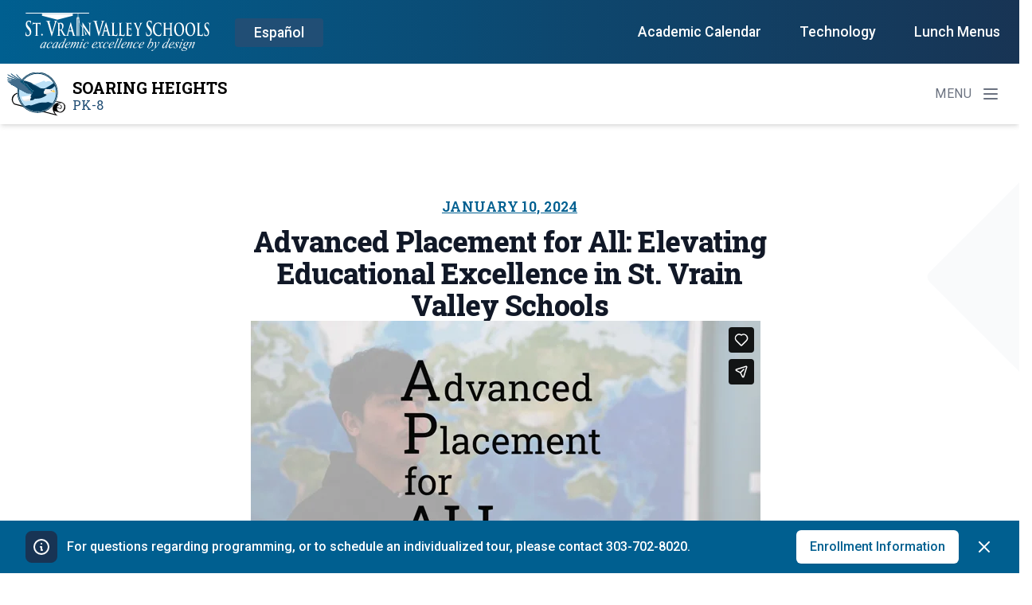

--- FILE ---
content_type: text/html; charset=UTF-8
request_url: https://shpk8.svvsd.org/2024/01/10/advanced-placement-for-all-elevating-educational-excellence-in-st-vrain-valley-schools/
body_size: 32193
content:

<!doctype html>
    <html lang="en-US">
    <head>
     <meta charset="UTF-8"><script type="text/javascript">(window.NREUM||(NREUM={})).init={ajax:{deny_list:["bam.nr-data.net"]},feature_flags:["soft_nav"]};(window.NREUM||(NREUM={})).loader_config={licenseKey:"NRJS-8575e068edb9189bb5d",applicationID:"305084559",browserID:"330779744"};;/*! For license information please see nr-loader-rum-1.308.0.min.js.LICENSE.txt */
(()=>{var e,t,r={163:(e,t,r)=>{"use strict";r.d(t,{j:()=>E});var n=r(384),i=r(1741);var a=r(2555);r(860).K7.genericEvents;const s="experimental.resources",o="register",c=e=>{if(!e||"string"!=typeof e)return!1;try{document.createDocumentFragment().querySelector(e)}catch{return!1}return!0};var d=r(2614),u=r(944),l=r(8122);const f="[data-nr-mask]",g=e=>(0,l.a)(e,(()=>{const e={feature_flags:[],experimental:{allow_registered_children:!1,resources:!1},mask_selector:"*",block_selector:"[data-nr-block]",mask_input_options:{color:!1,date:!1,"datetime-local":!1,email:!1,month:!1,number:!1,range:!1,search:!1,tel:!1,text:!1,time:!1,url:!1,week:!1,textarea:!1,select:!1,password:!0}};return{ajax:{deny_list:void 0,block_internal:!0,enabled:!0,autoStart:!0},api:{get allow_registered_children(){return e.feature_flags.includes(o)||e.experimental.allow_registered_children},set allow_registered_children(t){e.experimental.allow_registered_children=t},duplicate_registered_data:!1},browser_consent_mode:{enabled:!1},distributed_tracing:{enabled:void 0,exclude_newrelic_header:void 0,cors_use_newrelic_header:void 0,cors_use_tracecontext_headers:void 0,allowed_origins:void 0},get feature_flags(){return e.feature_flags},set feature_flags(t){e.feature_flags=t},generic_events:{enabled:!0,autoStart:!0},harvest:{interval:30},jserrors:{enabled:!0,autoStart:!0},logging:{enabled:!0,autoStart:!0},metrics:{enabled:!0,autoStart:!0},obfuscate:void 0,page_action:{enabled:!0},page_view_event:{enabled:!0,autoStart:!0},page_view_timing:{enabled:!0,autoStart:!0},performance:{capture_marks:!1,capture_measures:!1,capture_detail:!0,resources:{get enabled(){return e.feature_flags.includes(s)||e.experimental.resources},set enabled(t){e.experimental.resources=t},asset_types:[],first_party_domains:[],ignore_newrelic:!0}},privacy:{cookies_enabled:!0},proxy:{assets:void 0,beacon:void 0},session:{expiresMs:d.wk,inactiveMs:d.BB},session_replay:{autoStart:!0,enabled:!1,preload:!1,sampling_rate:10,error_sampling_rate:100,collect_fonts:!1,inline_images:!1,fix_stylesheets:!0,mask_all_inputs:!0,get mask_text_selector(){return e.mask_selector},set mask_text_selector(t){c(t)?e.mask_selector="".concat(t,",").concat(f):""===t||null===t?e.mask_selector=f:(0,u.R)(5,t)},get block_class(){return"nr-block"},get ignore_class(){return"nr-ignore"},get mask_text_class(){return"nr-mask"},get block_selector(){return e.block_selector},set block_selector(t){c(t)?e.block_selector+=",".concat(t):""!==t&&(0,u.R)(6,t)},get mask_input_options(){return e.mask_input_options},set mask_input_options(t){t&&"object"==typeof t?e.mask_input_options={...t,password:!0}:(0,u.R)(7,t)}},session_trace:{enabled:!0,autoStart:!0},soft_navigations:{enabled:!0,autoStart:!0},spa:{enabled:!0,autoStart:!0},ssl:void 0,user_actions:{enabled:!0,elementAttributes:["id","className","tagName","type"]}}})());var p=r(6154),m=r(9324);let h=0;const v={buildEnv:m.F3,distMethod:m.Xs,version:m.xv,originTime:p.WN},b={consented:!1},y={appMetadata:{},get consented(){return this.session?.state?.consent||b.consented},set consented(e){b.consented=e},customTransaction:void 0,denyList:void 0,disabled:!1,harvester:void 0,isolatedBacklog:!1,isRecording:!1,loaderType:void 0,maxBytes:3e4,obfuscator:void 0,onerror:void 0,ptid:void 0,releaseIds:{},session:void 0,timeKeeper:void 0,registeredEntities:[],jsAttributesMetadata:{bytes:0},get harvestCount(){return++h}},_=e=>{const t=(0,l.a)(e,y),r=Object.keys(v).reduce((e,t)=>(e[t]={value:v[t],writable:!1,configurable:!0,enumerable:!0},e),{});return Object.defineProperties(t,r)};var w=r(5701);const x=e=>{const t=e.startsWith("http");e+="/",r.p=t?e:"https://"+e};var R=r(7836),k=r(3241);const A={accountID:void 0,trustKey:void 0,agentID:void 0,licenseKey:void 0,applicationID:void 0,xpid:void 0},S=e=>(0,l.a)(e,A),T=new Set;function E(e,t={},r,s){let{init:o,info:c,loader_config:d,runtime:u={},exposed:l=!0}=t;if(!c){const e=(0,n.pV)();o=e.init,c=e.info,d=e.loader_config}e.init=g(o||{}),e.loader_config=S(d||{}),c.jsAttributes??={},p.bv&&(c.jsAttributes.isWorker=!0),e.info=(0,a.D)(c);const f=e.init,m=[c.beacon,c.errorBeacon];T.has(e.agentIdentifier)||(f.proxy.assets&&(x(f.proxy.assets),m.push(f.proxy.assets)),f.proxy.beacon&&m.push(f.proxy.beacon),e.beacons=[...m],function(e){const t=(0,n.pV)();Object.getOwnPropertyNames(i.W.prototype).forEach(r=>{const n=i.W.prototype[r];if("function"!=typeof n||"constructor"===n)return;let a=t[r];e[r]&&!1!==e.exposed&&"micro-agent"!==e.runtime?.loaderType&&(t[r]=(...t)=>{const n=e[r](...t);return a?a(...t):n})})}(e),(0,n.US)("activatedFeatures",w.B)),u.denyList=[...f.ajax.deny_list||[],...f.ajax.block_internal?m:[]],u.ptid=e.agentIdentifier,u.loaderType=r,e.runtime=_(u),T.has(e.agentIdentifier)||(e.ee=R.ee.get(e.agentIdentifier),e.exposed=l,(0,k.W)({agentIdentifier:e.agentIdentifier,drained:!!w.B?.[e.agentIdentifier],type:"lifecycle",name:"initialize",feature:void 0,data:e.config})),T.add(e.agentIdentifier)}},384:(e,t,r)=>{"use strict";r.d(t,{NT:()=>s,US:()=>u,Zm:()=>o,bQ:()=>d,dV:()=>c,pV:()=>l});var n=r(6154),i=r(1863),a=r(1910);const s={beacon:"bam.nr-data.net",errorBeacon:"bam.nr-data.net"};function o(){return n.gm.NREUM||(n.gm.NREUM={}),void 0===n.gm.newrelic&&(n.gm.newrelic=n.gm.NREUM),n.gm.NREUM}function c(){let e=o();return e.o||(e.o={ST:n.gm.setTimeout,SI:n.gm.setImmediate||n.gm.setInterval,CT:n.gm.clearTimeout,XHR:n.gm.XMLHttpRequest,REQ:n.gm.Request,EV:n.gm.Event,PR:n.gm.Promise,MO:n.gm.MutationObserver,FETCH:n.gm.fetch,WS:n.gm.WebSocket},(0,a.i)(...Object.values(e.o))),e}function d(e,t){let r=o();r.initializedAgents??={},t.initializedAt={ms:(0,i.t)(),date:new Date},r.initializedAgents[e]=t}function u(e,t){o()[e]=t}function l(){return function(){let e=o();const t=e.info||{};e.info={beacon:s.beacon,errorBeacon:s.errorBeacon,...t}}(),function(){let e=o();const t=e.init||{};e.init={...t}}(),c(),function(){let e=o();const t=e.loader_config||{};e.loader_config={...t}}(),o()}},782:(e,t,r)=>{"use strict";r.d(t,{T:()=>n});const n=r(860).K7.pageViewTiming},860:(e,t,r)=>{"use strict";r.d(t,{$J:()=>u,K7:()=>c,P3:()=>d,XX:()=>i,Yy:()=>o,df:()=>a,qY:()=>n,v4:()=>s});const n="events",i="jserrors",a="browser/blobs",s="rum",o="browser/logs",c={ajax:"ajax",genericEvents:"generic_events",jserrors:i,logging:"logging",metrics:"metrics",pageAction:"page_action",pageViewEvent:"page_view_event",pageViewTiming:"page_view_timing",sessionReplay:"session_replay",sessionTrace:"session_trace",softNav:"soft_navigations",spa:"spa"},d={[c.pageViewEvent]:1,[c.pageViewTiming]:2,[c.metrics]:3,[c.jserrors]:4,[c.spa]:5,[c.ajax]:6,[c.sessionTrace]:7,[c.softNav]:8,[c.sessionReplay]:9,[c.logging]:10,[c.genericEvents]:11},u={[c.pageViewEvent]:s,[c.pageViewTiming]:n,[c.ajax]:n,[c.spa]:n,[c.softNav]:n,[c.metrics]:i,[c.jserrors]:i,[c.sessionTrace]:a,[c.sessionReplay]:a,[c.logging]:o,[c.genericEvents]:"ins"}},944:(e,t,r)=>{"use strict";r.d(t,{R:()=>i});var n=r(3241);function i(e,t){"function"==typeof console.debug&&(console.debug("New Relic Warning: https://github.com/newrelic/newrelic-browser-agent/blob/main/docs/warning-codes.md#".concat(e),t),(0,n.W)({agentIdentifier:null,drained:null,type:"data",name:"warn",feature:"warn",data:{code:e,secondary:t}}))}},1687:(e,t,r)=>{"use strict";r.d(t,{Ak:()=>d,Ze:()=>f,x3:()=>u});var n=r(3241),i=r(7836),a=r(3606),s=r(860),o=r(2646);const c={};function d(e,t){const r={staged:!1,priority:s.P3[t]||0};l(e),c[e].get(t)||c[e].set(t,r)}function u(e,t){e&&c[e]&&(c[e].get(t)&&c[e].delete(t),p(e,t,!1),c[e].size&&g(e))}function l(e){if(!e)throw new Error("agentIdentifier required");c[e]||(c[e]=new Map)}function f(e="",t="feature",r=!1){if(l(e),!e||!c[e].get(t)||r)return p(e,t);c[e].get(t).staged=!0,g(e)}function g(e){const t=Array.from(c[e]);t.every(([e,t])=>t.staged)&&(t.sort((e,t)=>e[1].priority-t[1].priority),t.forEach(([t])=>{c[e].delete(t),p(e,t)}))}function p(e,t,r=!0){const s=e?i.ee.get(e):i.ee,c=a.i.handlers;if(!s.aborted&&s.backlog&&c){if((0,n.W)({agentIdentifier:e,type:"lifecycle",name:"drain",feature:t}),r){const e=s.backlog[t],r=c[t];if(r){for(let t=0;e&&t<e.length;++t)m(e[t],r);Object.entries(r).forEach(([e,t])=>{Object.values(t||{}).forEach(t=>{t[0]?.on&&t[0]?.context()instanceof o.y&&t[0].on(e,t[1])})})}}s.isolatedBacklog||delete c[t],s.backlog[t]=null,s.emit("drain-"+t,[])}}function m(e,t){var r=e[1];Object.values(t[r]||{}).forEach(t=>{var r=e[0];if(t[0]===r){var n=t[1],i=e[3],a=e[2];n.apply(i,a)}})}},1738:(e,t,r)=>{"use strict";r.d(t,{U:()=>g,Y:()=>f});var n=r(3241),i=r(9908),a=r(1863),s=r(944),o=r(5701),c=r(3969),d=r(8362),u=r(860),l=r(4261);function f(e,t,r,a){const f=a||r;!f||f[e]&&f[e]!==d.d.prototype[e]||(f[e]=function(){(0,i.p)(c.xV,["API/"+e+"/called"],void 0,u.K7.metrics,r.ee),(0,n.W)({agentIdentifier:r.agentIdentifier,drained:!!o.B?.[r.agentIdentifier],type:"data",name:"api",feature:l.Pl+e,data:{}});try{return t.apply(this,arguments)}catch(e){(0,s.R)(23,e)}})}function g(e,t,r,n,s){const o=e.info;null===r?delete o.jsAttributes[t]:o.jsAttributes[t]=r,(s||null===r)&&(0,i.p)(l.Pl+n,[(0,a.t)(),t,r],void 0,"session",e.ee)}},1741:(e,t,r)=>{"use strict";r.d(t,{W:()=>a});var n=r(944),i=r(4261);class a{#e(e,...t){if(this[e]!==a.prototype[e])return this[e](...t);(0,n.R)(35,e)}addPageAction(e,t){return this.#e(i.hG,e,t)}register(e){return this.#e(i.eY,e)}recordCustomEvent(e,t){return this.#e(i.fF,e,t)}setPageViewName(e,t){return this.#e(i.Fw,e,t)}setCustomAttribute(e,t,r){return this.#e(i.cD,e,t,r)}noticeError(e,t){return this.#e(i.o5,e,t)}setUserId(e,t=!1){return this.#e(i.Dl,e,t)}setApplicationVersion(e){return this.#e(i.nb,e)}setErrorHandler(e){return this.#e(i.bt,e)}addRelease(e,t){return this.#e(i.k6,e,t)}log(e,t){return this.#e(i.$9,e,t)}start(){return this.#e(i.d3)}finished(e){return this.#e(i.BL,e)}recordReplay(){return this.#e(i.CH)}pauseReplay(){return this.#e(i.Tb)}addToTrace(e){return this.#e(i.U2,e)}setCurrentRouteName(e){return this.#e(i.PA,e)}interaction(e){return this.#e(i.dT,e)}wrapLogger(e,t,r){return this.#e(i.Wb,e,t,r)}measure(e,t){return this.#e(i.V1,e,t)}consent(e){return this.#e(i.Pv,e)}}},1863:(e,t,r)=>{"use strict";function n(){return Math.floor(performance.now())}r.d(t,{t:()=>n})},1910:(e,t,r)=>{"use strict";r.d(t,{i:()=>a});var n=r(944);const i=new Map;function a(...e){return e.every(e=>{if(i.has(e))return i.get(e);const t="function"==typeof e?e.toString():"",r=t.includes("[native code]"),a=t.includes("nrWrapper");return r||a||(0,n.R)(64,e?.name||t),i.set(e,r),r})}},2555:(e,t,r)=>{"use strict";r.d(t,{D:()=>o,f:()=>s});var n=r(384),i=r(8122);const a={beacon:n.NT.beacon,errorBeacon:n.NT.errorBeacon,licenseKey:void 0,applicationID:void 0,sa:void 0,queueTime:void 0,applicationTime:void 0,ttGuid:void 0,user:void 0,account:void 0,product:void 0,extra:void 0,jsAttributes:{},userAttributes:void 0,atts:void 0,transactionName:void 0,tNamePlain:void 0};function s(e){try{return!!e.licenseKey&&!!e.errorBeacon&&!!e.applicationID}catch(e){return!1}}const o=e=>(0,i.a)(e,a)},2614:(e,t,r)=>{"use strict";r.d(t,{BB:()=>s,H3:()=>n,g:()=>d,iL:()=>c,tS:()=>o,uh:()=>i,wk:()=>a});const n="NRBA",i="SESSION",a=144e5,s=18e5,o={STARTED:"session-started",PAUSE:"session-pause",RESET:"session-reset",RESUME:"session-resume",UPDATE:"session-update"},c={SAME_TAB:"same-tab",CROSS_TAB:"cross-tab"},d={OFF:0,FULL:1,ERROR:2}},2646:(e,t,r)=>{"use strict";r.d(t,{y:()=>n});class n{constructor(e){this.contextId=e}}},2843:(e,t,r)=>{"use strict";r.d(t,{G:()=>a,u:()=>i});var n=r(3878);function i(e,t=!1,r,i){(0,n.DD)("visibilitychange",function(){if(t)return void("hidden"===document.visibilityState&&e());e(document.visibilityState)},r,i)}function a(e,t,r){(0,n.sp)("pagehide",e,t,r)}},3241:(e,t,r)=>{"use strict";r.d(t,{W:()=>a});var n=r(6154);const i="newrelic";function a(e={}){try{n.gm.dispatchEvent(new CustomEvent(i,{detail:e}))}catch(e){}}},3606:(e,t,r)=>{"use strict";r.d(t,{i:()=>a});var n=r(9908);a.on=s;var i=a.handlers={};function a(e,t,r,a){s(a||n.d,i,e,t,r)}function s(e,t,r,i,a){a||(a="feature"),e||(e=n.d);var s=t[a]=t[a]||{};(s[r]=s[r]||[]).push([e,i])}},3878:(e,t,r)=>{"use strict";function n(e,t){return{capture:e,passive:!1,signal:t}}function i(e,t,r=!1,i){window.addEventListener(e,t,n(r,i))}function a(e,t,r=!1,i){document.addEventListener(e,t,n(r,i))}r.d(t,{DD:()=>a,jT:()=>n,sp:()=>i})},3969:(e,t,r)=>{"use strict";r.d(t,{TZ:()=>n,XG:()=>o,rs:()=>i,xV:()=>s,z_:()=>a});const n=r(860).K7.metrics,i="sm",a="cm",s="storeSupportabilityMetrics",o="storeEventMetrics"},4234:(e,t,r)=>{"use strict";r.d(t,{W:()=>a});var n=r(7836),i=r(1687);class a{constructor(e,t){this.agentIdentifier=e,this.ee=n.ee.get(e),this.featureName=t,this.blocked=!1}deregisterDrain(){(0,i.x3)(this.agentIdentifier,this.featureName)}}},4261:(e,t,r)=>{"use strict";r.d(t,{$9:()=>d,BL:()=>o,CH:()=>g,Dl:()=>_,Fw:()=>y,PA:()=>h,Pl:()=>n,Pv:()=>k,Tb:()=>l,U2:()=>a,V1:()=>R,Wb:()=>x,bt:()=>b,cD:()=>v,d3:()=>w,dT:()=>c,eY:()=>p,fF:()=>f,hG:()=>i,k6:()=>s,nb:()=>m,o5:()=>u});const n="api-",i="addPageAction",a="addToTrace",s="addRelease",o="finished",c="interaction",d="log",u="noticeError",l="pauseReplay",f="recordCustomEvent",g="recordReplay",p="register",m="setApplicationVersion",h="setCurrentRouteName",v="setCustomAttribute",b="setErrorHandler",y="setPageViewName",_="setUserId",w="start",x="wrapLogger",R="measure",k="consent"},5289:(e,t,r)=>{"use strict";r.d(t,{GG:()=>s,Qr:()=>c,sB:()=>o});var n=r(3878),i=r(6389);function a(){return"undefined"==typeof document||"complete"===document.readyState}function s(e,t){if(a())return e();const r=(0,i.J)(e),s=setInterval(()=>{a()&&(clearInterval(s),r())},500);(0,n.sp)("load",r,t)}function o(e){if(a())return e();(0,n.DD)("DOMContentLoaded",e)}function c(e){if(a())return e();(0,n.sp)("popstate",e)}},5607:(e,t,r)=>{"use strict";r.d(t,{W:()=>n});const n=(0,r(9566).bz)()},5701:(e,t,r)=>{"use strict";r.d(t,{B:()=>a,t:()=>s});var n=r(3241);const i=new Set,a={};function s(e,t){const r=t.agentIdentifier;a[r]??={},e&&"object"==typeof e&&(i.has(r)||(t.ee.emit("rumresp",[e]),a[r]=e,i.add(r),(0,n.W)({agentIdentifier:r,loaded:!0,drained:!0,type:"lifecycle",name:"load",feature:void 0,data:e})))}},6154:(e,t,r)=>{"use strict";r.d(t,{OF:()=>c,RI:()=>i,WN:()=>u,bv:()=>a,eN:()=>l,gm:()=>s,mw:()=>o,sb:()=>d});var n=r(1863);const i="undefined"!=typeof window&&!!window.document,a="undefined"!=typeof WorkerGlobalScope&&("undefined"!=typeof self&&self instanceof WorkerGlobalScope&&self.navigator instanceof WorkerNavigator||"undefined"!=typeof globalThis&&globalThis instanceof WorkerGlobalScope&&globalThis.navigator instanceof WorkerNavigator),s=i?window:"undefined"!=typeof WorkerGlobalScope&&("undefined"!=typeof self&&self instanceof WorkerGlobalScope&&self||"undefined"!=typeof globalThis&&globalThis instanceof WorkerGlobalScope&&globalThis),o=Boolean("hidden"===s?.document?.visibilityState),c=/iPad|iPhone|iPod/.test(s.navigator?.userAgent),d=c&&"undefined"==typeof SharedWorker,u=((()=>{const e=s.navigator?.userAgent?.match(/Firefox[/\s](\d+\.\d+)/);Array.isArray(e)&&e.length>=2&&e[1]})(),Date.now()-(0,n.t)()),l=()=>"undefined"!=typeof PerformanceNavigationTiming&&s?.performance?.getEntriesByType("navigation")?.[0]?.responseStart},6389:(e,t,r)=>{"use strict";function n(e,t=500,r={}){const n=r?.leading||!1;let i;return(...r)=>{n&&void 0===i&&(e.apply(this,r),i=setTimeout(()=>{i=clearTimeout(i)},t)),n||(clearTimeout(i),i=setTimeout(()=>{e.apply(this,r)},t))}}function i(e){let t=!1;return(...r)=>{t||(t=!0,e.apply(this,r))}}r.d(t,{J:()=>i,s:()=>n})},6630:(e,t,r)=>{"use strict";r.d(t,{T:()=>n});const n=r(860).K7.pageViewEvent},7699:(e,t,r)=>{"use strict";r.d(t,{It:()=>a,KC:()=>o,No:()=>i,qh:()=>s});var n=r(860);const i=16e3,a=1e6,s="SESSION_ERROR",o={[n.K7.logging]:!0,[n.K7.genericEvents]:!1,[n.K7.jserrors]:!1,[n.K7.ajax]:!1}},7836:(e,t,r)=>{"use strict";r.d(t,{P:()=>o,ee:()=>c});var n=r(384),i=r(8990),a=r(2646),s=r(5607);const o="nr@context:".concat(s.W),c=function e(t,r){var n={},s={},u={},l=!1;try{l=16===r.length&&d.initializedAgents?.[r]?.runtime.isolatedBacklog}catch(e){}var f={on:p,addEventListener:p,removeEventListener:function(e,t){var r=n[e];if(!r)return;for(var i=0;i<r.length;i++)r[i]===t&&r.splice(i,1)},emit:function(e,r,n,i,a){!1!==a&&(a=!0);if(c.aborted&&!i)return;t&&a&&t.emit(e,r,n);var o=g(n);m(e).forEach(e=>{e.apply(o,r)});var d=v()[s[e]];d&&d.push([f,e,r,o]);return o},get:h,listeners:m,context:g,buffer:function(e,t){const r=v();if(t=t||"feature",f.aborted)return;Object.entries(e||{}).forEach(([e,n])=>{s[n]=t,t in r||(r[t]=[])})},abort:function(){f._aborted=!0,Object.keys(f.backlog).forEach(e=>{delete f.backlog[e]})},isBuffering:function(e){return!!v()[s[e]]},debugId:r,backlog:l?{}:t&&"object"==typeof t.backlog?t.backlog:{},isolatedBacklog:l};return Object.defineProperty(f,"aborted",{get:()=>{let e=f._aborted||!1;return e||(t&&(e=t.aborted),e)}}),f;function g(e){return e&&e instanceof a.y?e:e?(0,i.I)(e,o,()=>new a.y(o)):new a.y(o)}function p(e,t){n[e]=m(e).concat(t)}function m(e){return n[e]||[]}function h(t){return u[t]=u[t]||e(f,t)}function v(){return f.backlog}}(void 0,"globalEE"),d=(0,n.Zm)();d.ee||(d.ee=c)},8122:(e,t,r)=>{"use strict";r.d(t,{a:()=>i});var n=r(944);function i(e,t){try{if(!e||"object"!=typeof e)return(0,n.R)(3);if(!t||"object"!=typeof t)return(0,n.R)(4);const r=Object.create(Object.getPrototypeOf(t),Object.getOwnPropertyDescriptors(t)),a=0===Object.keys(r).length?e:r;for(let s in a)if(void 0!==e[s])try{if(null===e[s]){r[s]=null;continue}Array.isArray(e[s])&&Array.isArray(t[s])?r[s]=Array.from(new Set([...e[s],...t[s]])):"object"==typeof e[s]&&"object"==typeof t[s]?r[s]=i(e[s],t[s]):r[s]=e[s]}catch(e){r[s]||(0,n.R)(1,e)}return r}catch(e){(0,n.R)(2,e)}}},8362:(e,t,r)=>{"use strict";r.d(t,{d:()=>a});var n=r(9566),i=r(1741);class a extends i.W{agentIdentifier=(0,n.LA)(16)}},8374:(e,t,r)=>{r.nc=(()=>{try{return document?.currentScript?.nonce}catch(e){}return""})()},8990:(e,t,r)=>{"use strict";r.d(t,{I:()=>i});var n=Object.prototype.hasOwnProperty;function i(e,t,r){if(n.call(e,t))return e[t];var i=r();if(Object.defineProperty&&Object.keys)try{return Object.defineProperty(e,t,{value:i,writable:!0,enumerable:!1}),i}catch(e){}return e[t]=i,i}},9324:(e,t,r)=>{"use strict";r.d(t,{F3:()=>i,Xs:()=>a,xv:()=>n});const n="1.308.0",i="PROD",a="CDN"},9566:(e,t,r)=>{"use strict";r.d(t,{LA:()=>o,bz:()=>s});var n=r(6154);const i="xxxxxxxx-xxxx-4xxx-yxxx-xxxxxxxxxxxx";function a(e,t){return e?15&e[t]:16*Math.random()|0}function s(){const e=n.gm?.crypto||n.gm?.msCrypto;let t,r=0;return e&&e.getRandomValues&&(t=e.getRandomValues(new Uint8Array(30))),i.split("").map(e=>"x"===e?a(t,r++).toString(16):"y"===e?(3&a()|8).toString(16):e).join("")}function o(e){const t=n.gm?.crypto||n.gm?.msCrypto;let r,i=0;t&&t.getRandomValues&&(r=t.getRandomValues(new Uint8Array(e)));const s=[];for(var o=0;o<e;o++)s.push(a(r,i++).toString(16));return s.join("")}},9908:(e,t,r)=>{"use strict";r.d(t,{d:()=>n,p:()=>i});var n=r(7836).ee.get("handle");function i(e,t,r,i,a){a?(a.buffer([e],i),a.emit(e,t,r)):(n.buffer([e],i),n.emit(e,t,r))}}},n={};function i(e){var t=n[e];if(void 0!==t)return t.exports;var a=n[e]={exports:{}};return r[e](a,a.exports,i),a.exports}i.m=r,i.d=(e,t)=>{for(var r in t)i.o(t,r)&&!i.o(e,r)&&Object.defineProperty(e,r,{enumerable:!0,get:t[r]})},i.f={},i.e=e=>Promise.all(Object.keys(i.f).reduce((t,r)=>(i.f[r](e,t),t),[])),i.u=e=>"nr-rum-1.308.0.min.js",i.o=(e,t)=>Object.prototype.hasOwnProperty.call(e,t),e={},t="NRBA-1.308.0.PROD:",i.l=(r,n,a,s)=>{if(e[r])e[r].push(n);else{var o,c;if(void 0!==a)for(var d=document.getElementsByTagName("script"),u=0;u<d.length;u++){var l=d[u];if(l.getAttribute("src")==r||l.getAttribute("data-webpack")==t+a){o=l;break}}if(!o){c=!0;var f={296:"sha512-+MIMDsOcckGXa1EdWHqFNv7P+JUkd5kQwCBr3KE6uCvnsBNUrdSt4a/3/L4j4TxtnaMNjHpza2/erNQbpacJQA=="};(o=document.createElement("script")).charset="utf-8",i.nc&&o.setAttribute("nonce",i.nc),o.setAttribute("data-webpack",t+a),o.src=r,0!==o.src.indexOf(window.location.origin+"/")&&(o.crossOrigin="anonymous"),f[s]&&(o.integrity=f[s])}e[r]=[n];var g=(t,n)=>{o.onerror=o.onload=null,clearTimeout(p);var i=e[r];if(delete e[r],o.parentNode&&o.parentNode.removeChild(o),i&&i.forEach(e=>e(n)),t)return t(n)},p=setTimeout(g.bind(null,void 0,{type:"timeout",target:o}),12e4);o.onerror=g.bind(null,o.onerror),o.onload=g.bind(null,o.onload),c&&document.head.appendChild(o)}},i.r=e=>{"undefined"!=typeof Symbol&&Symbol.toStringTag&&Object.defineProperty(e,Symbol.toStringTag,{value:"Module"}),Object.defineProperty(e,"__esModule",{value:!0})},i.p="https://js-agent.newrelic.com/",(()=>{var e={374:0,840:0};i.f.j=(t,r)=>{var n=i.o(e,t)?e[t]:void 0;if(0!==n)if(n)r.push(n[2]);else{var a=new Promise((r,i)=>n=e[t]=[r,i]);r.push(n[2]=a);var s=i.p+i.u(t),o=new Error;i.l(s,r=>{if(i.o(e,t)&&(0!==(n=e[t])&&(e[t]=void 0),n)){var a=r&&("load"===r.type?"missing":r.type),s=r&&r.target&&r.target.src;o.message="Loading chunk "+t+" failed: ("+a+": "+s+")",o.name="ChunkLoadError",o.type=a,o.request=s,n[1](o)}},"chunk-"+t,t)}};var t=(t,r)=>{var n,a,[s,o,c]=r,d=0;if(s.some(t=>0!==e[t])){for(n in o)i.o(o,n)&&(i.m[n]=o[n]);if(c)c(i)}for(t&&t(r);d<s.length;d++)a=s[d],i.o(e,a)&&e[a]&&e[a][0](),e[a]=0},r=self["webpackChunk:NRBA-1.308.0.PROD"]=self["webpackChunk:NRBA-1.308.0.PROD"]||[];r.forEach(t.bind(null,0)),r.push=t.bind(null,r.push.bind(r))})(),(()=>{"use strict";i(8374);var e=i(8362),t=i(860);const r=Object.values(t.K7);var n=i(163);var a=i(9908),s=i(1863),o=i(4261),c=i(1738);var d=i(1687),u=i(4234),l=i(5289),f=i(6154),g=i(944),p=i(384);const m=e=>f.RI&&!0===e?.privacy.cookies_enabled;function h(e){return!!(0,p.dV)().o.MO&&m(e)&&!0===e?.session_trace.enabled}var v=i(6389),b=i(7699);class y extends u.W{constructor(e,t){super(e.agentIdentifier,t),this.agentRef=e,this.abortHandler=void 0,this.featAggregate=void 0,this.loadedSuccessfully=void 0,this.onAggregateImported=new Promise(e=>{this.loadedSuccessfully=e}),this.deferred=Promise.resolve(),!1===e.init[this.featureName].autoStart?this.deferred=new Promise((t,r)=>{this.ee.on("manual-start-all",(0,v.J)(()=>{(0,d.Ak)(e.agentIdentifier,this.featureName),t()}))}):(0,d.Ak)(e.agentIdentifier,t)}importAggregator(e,t,r={}){if(this.featAggregate)return;const n=async()=>{let n;await this.deferred;try{if(m(e.init)){const{setupAgentSession:t}=await i.e(296).then(i.bind(i,3305));n=t(e)}}catch(e){(0,g.R)(20,e),this.ee.emit("internal-error",[e]),(0,a.p)(b.qh,[e],void 0,this.featureName,this.ee)}try{if(!this.#t(this.featureName,n,e.init))return(0,d.Ze)(this.agentIdentifier,this.featureName),void this.loadedSuccessfully(!1);const{Aggregate:i}=await t();this.featAggregate=new i(e,r),e.runtime.harvester.initializedAggregates.push(this.featAggregate),this.loadedSuccessfully(!0)}catch(e){(0,g.R)(34,e),this.abortHandler?.(),(0,d.Ze)(this.agentIdentifier,this.featureName,!0),this.loadedSuccessfully(!1),this.ee&&this.ee.abort()}};f.RI?(0,l.GG)(()=>n(),!0):n()}#t(e,r,n){if(this.blocked)return!1;switch(e){case t.K7.sessionReplay:return h(n)&&!!r;case t.K7.sessionTrace:return!!r;default:return!0}}}var _=i(6630),w=i(2614),x=i(3241);class R extends y{static featureName=_.T;constructor(e){var t;super(e,_.T),this.setupInspectionEvents(e.agentIdentifier),t=e,(0,c.Y)(o.Fw,function(e,r){"string"==typeof e&&("/"!==e.charAt(0)&&(e="/"+e),t.runtime.customTransaction=(r||"http://custom.transaction")+e,(0,a.p)(o.Pl+o.Fw,[(0,s.t)()],void 0,void 0,t.ee))},t),this.importAggregator(e,()=>i.e(296).then(i.bind(i,3943)))}setupInspectionEvents(e){const t=(t,r)=>{t&&(0,x.W)({agentIdentifier:e,timeStamp:t.timeStamp,loaded:"complete"===t.target.readyState,type:"window",name:r,data:t.target.location+""})};(0,l.sB)(e=>{t(e,"DOMContentLoaded")}),(0,l.GG)(e=>{t(e,"load")}),(0,l.Qr)(e=>{t(e,"navigate")}),this.ee.on(w.tS.UPDATE,(t,r)=>{(0,x.W)({agentIdentifier:e,type:"lifecycle",name:"session",data:r})})}}class k extends e.d{constructor(e){var t;(super(),f.gm)?(this.features={},(0,p.bQ)(this.agentIdentifier,this),this.desiredFeatures=new Set(e.features||[]),this.desiredFeatures.add(R),(0,n.j)(this,e,e.loaderType||"agent"),t=this,(0,c.Y)(o.cD,function(e,r,n=!1){if("string"==typeof e){if(["string","number","boolean"].includes(typeof r)||null===r)return(0,c.U)(t,e,r,o.cD,n);(0,g.R)(40,typeof r)}else(0,g.R)(39,typeof e)},t),function(e){(0,c.Y)(o.Dl,function(t,r=!1){if("string"!=typeof t&&null!==t)return void(0,g.R)(41,typeof t);const n=e.info.jsAttributes["enduser.id"];r&&null!=n&&n!==t?(0,a.p)(o.Pl+"setUserIdAndResetSession",[t],void 0,"session",e.ee):(0,c.U)(e,"enduser.id",t,o.Dl,!0)},e)}(this),function(e){(0,c.Y)(o.nb,function(t){if("string"==typeof t||null===t)return(0,c.U)(e,"application.version",t,o.nb,!1);(0,g.R)(42,typeof t)},e)}(this),function(e){(0,c.Y)(o.d3,function(){e.ee.emit("manual-start-all")},e)}(this),function(e){(0,c.Y)(o.Pv,function(t=!0){if("boolean"==typeof t){if((0,a.p)(o.Pl+o.Pv,[t],void 0,"session",e.ee),e.runtime.consented=t,t){const t=e.features.page_view_event;t.onAggregateImported.then(e=>{const r=t.featAggregate;e&&!r.sentRum&&r.sendRum()})}}else(0,g.R)(65,typeof t)},e)}(this),this.run()):(0,g.R)(21)}get config(){return{info:this.info,init:this.init,loader_config:this.loader_config,runtime:this.runtime}}get api(){return this}run(){try{const e=function(e){const t={};return r.forEach(r=>{t[r]=!!e[r]?.enabled}),t}(this.init),n=[...this.desiredFeatures];n.sort((e,r)=>t.P3[e.featureName]-t.P3[r.featureName]),n.forEach(r=>{if(!e[r.featureName]&&r.featureName!==t.K7.pageViewEvent)return;if(r.featureName===t.K7.spa)return void(0,g.R)(67);const n=function(e){switch(e){case t.K7.ajax:return[t.K7.jserrors];case t.K7.sessionTrace:return[t.K7.ajax,t.K7.pageViewEvent];case t.K7.sessionReplay:return[t.K7.sessionTrace];case t.K7.pageViewTiming:return[t.K7.pageViewEvent];default:return[]}}(r.featureName).filter(e=>!(e in this.features));n.length>0&&(0,g.R)(36,{targetFeature:r.featureName,missingDependencies:n}),this.features[r.featureName]=new r(this)})}catch(e){(0,g.R)(22,e);for(const e in this.features)this.features[e].abortHandler?.();const t=(0,p.Zm)();delete t.initializedAgents[this.agentIdentifier]?.features,delete this.sharedAggregator;return t.ee.get(this.agentIdentifier).abort(),!1}}}var A=i(2843),S=i(782);class T extends y{static featureName=S.T;constructor(e){super(e,S.T),f.RI&&((0,A.u)(()=>(0,a.p)("docHidden",[(0,s.t)()],void 0,S.T,this.ee),!0),(0,A.G)(()=>(0,a.p)("winPagehide",[(0,s.t)()],void 0,S.T,this.ee)),this.importAggregator(e,()=>i.e(296).then(i.bind(i,2117))))}}var E=i(3969);class I extends y{static featureName=E.TZ;constructor(e){super(e,E.TZ),f.RI&&document.addEventListener("securitypolicyviolation",e=>{(0,a.p)(E.xV,["Generic/CSPViolation/Detected"],void 0,this.featureName,this.ee)}),this.importAggregator(e,()=>i.e(296).then(i.bind(i,9623)))}}new k({features:[R,T,I],loaderType:"lite"})})()})();</script>
     <meta name="viewport" content="width=device-width, initial-scale=1">
     <meta name="description" content="In the landscape of contemporary education, the St. Vrain Valley School District stands out for its ambitious and successful &#8220;AP for All&#8221; initiative. This program is not just about providing access to Advanced Placement (AP) courses; it&#8217;s about redefining educational excellence and creating a culture of high achievement and inclusivity. The Essence of AP for [&hellip;]" />
     <link rel="profile" href="https://gmpg.org/xfn/11">
     <script defer src="https://cdn.jsdelivr.net/npm/@alpinejs/collapse@3.x.x/dist/cdn.min.js"></script>
     <script defer src="https://cdn.jsdelivr.net/npm/alpinejs@3.x.x/dist/cdn.min.js"></script>
     <script src="https://kit.fontawesome.com/47aa8d7778.js" crossorigin="anonymous"></script>
     <link rel="preconnect" href="https://fonts.gstatic.com">
     <link href="https://fonts.googleapis.com/css2?family=Roboto+Condensed:ital,wght@0,300;0,400;0,700;1,300;1,400;1,700&family=Roboto+Slab:wght@100;200;300;400;500;600;700;800;900&family=Roboto:ital,wght@0,100;0,300;0,400;0,500;0,700;0,900;1,100;1,300;1,400;1,500;1,700;1,900&display=swap" rel="stylesheet">
      <script src="https://cdn.jsdelivr.net/gh/dixonandmoe/rellax@master/rellax.min.js"></script>

      <!-- Google tag (gtag.js) -->
      <script async src="https://www.googletagmanager.com/gtag/js?id=AW-871372388">
      </script>
      <script>
        window.dataLayer = window.dataLayer || [];
        function gtag(){dataLayer.push(arguments);}
        gtag('js', new Date());

        gtag('config', 'AW-871372388');
      </script>

    <style type="text/css">

      :root{

        
            --border-radius-none: 0px !important;
            --border-radius-sm: 0.125rem !important;
            --border-radius: 0.25rem !important;
            --border-radius-md: 0.375rem !important;
            --border-radius-lg: 0.5rem !important;
            --border-radius-xl: 0.75rem !important;
            --border-radius-2xl: 1rem !important;
            --border-radius-3xl: 1.5rem !important;
            --border-radius-full: 9999px !important;

            
              --color-primary-50: #f3f8f9 !important;
              --color-primary-100: #d9f1f9 !important;
              --color-primary-200: #ace2f3 !important;
              --color-primary-300: #76c5e1 !important;
              --color-primary-400: #3ea2c9 !important;
              --color-primary-500: #207dae !important;
              --color-primary-600: #005f90 !important;
              --color-primary-700: #214e75 !important;
              --color-primary-800: #183454 !important;
              --color-primary-900: #0f2038 !important;


            
            --color-primary: #005f90 !important;


            --color-secondary:  !important;
            --color-secondary-50: var(--color-primary-50);
            --color-secondary-100: var(--color-primary-100);
            --color-secondary-200: var(--color-primary-200);
            --color-secondary-300: var(--color-primary-300);
            --color-secondary-400: var(--color-primary-400);
            --color-secondary-500: var(--color-primary-500);
            --color-secondary-600: var(--color-primary-600);
            --color-secondary-700: var(--color-primary-700);
            --color-secondary-800: var(--color-primary-800);
            --color-secondary-900: var(--color-primary-900);
          }</style>

          <title>Advanced Placement for All: Elevating Educational Excellence in St. Vrain Valley Schools &#8211; Soaring Heights PK-8</title>
    <script>
    !function(t,e){var o,n,p,r;e.__SV||(window.posthog=e,e._i=[],e.init=function(i,s,a){function g(t,e){var o=e.split(".");2==o.length&&(t=t[o[0]],e=o[1]);var n=t;if("undefined"!=typeof e)for(var i=e.split("."),s=0;s<i.length;s++){var r=i[s];n[r]=n[r]||{},n=n[r]}return n}(p=t.createElement("script")).type="text/javascript",p.async=!0,p.src=s.api_host+"/static/array.js",(r=t.getElementsByTagName("script")[0]).parentNode.insertBefore(p,r);var u=e;for(void 0!==a?u=e[a]=[]:a="posthog",u.people=u.people||{},u.toString=function(t){var e="posthog";return"posthog"!==a&&(e+="."+a),t||(e+=" (stub)"),e},u.people.toString=function(){return u.toString(1)+".people (stub)"},o="capture identify alias people.set people.set_once set_config register register_once unregister opt_out_capturing has_opted_out_capturing opt_in_capturing reset isFeatureEnabled onFeatureFlags getFeatureFlag getFeatureFlagPayload reloadFeatureFlags group updateEarlyAccessFeatureEnrollment getEarlyAccessFeatures getActiveMatchingSurveys getSurveys onSessionId".split(" "),n=0;n<o.length;n++)g(u,o[n]);e._i.push([i,s,a])},e.__SV=1)}(document,window.posthog||[]);

    // Initialize PostHog with session recording enabled only for editors and higher
    posthog.init('phc_U6uBc1u34v4JPRKmYmCsuU9iWG79eDmeJ9Gym0fA1wH', {
        api_host: 'https://app.posthog.com',
        session_recording: {
            recordCrossOriginIframes: true,
                        sessionRecordingSampleRate: 0 // Disabled for subscribers, contributors, authors, and non-logged-in users
                    },
        person_profiles: 'identified_only',
                    disable_session_recording: true
            });

            document.addEventListener('DOMContentLoaded', function() {
            if (typeof posthog !== 'undefined' && typeof posthog.identify === 'function') {
                posthog.identify(null, {
                    logged_in: false,
                    is_admin: false,
                    is_editor_or_higher: false
                });
            } else {
                console.error('PostHog is not initialized correctly.');
            }
        });
        </script>
    <meta name='robots' content='max-image-preview:large' />
<link rel="canonical" href="https://www.svvsd.org/2024/01/10/advanced-placement-for-all-elevating-educational-excellence-in-st-vrain-valley-schools/" />
<link rel='dns-prefetch' href='//plausible.io' />
<link rel="alternate" type="application/rss+xml" title="Soaring Heights PK-8 &raquo; Feed" href="https://shpk8.svvsd.org/feed/" />
<link rel="alternate" title="oEmbed (JSON)" type="application/json+oembed" href="https://shpk8.svvsd.org/wp-json/oembed/1.0/embed?url=https%3A%2F%2Fshpk8.svvsd.org%2F2024%2F01%2F10%2Fadvanced-placement-for-all-elevating-educational-excellence-in-st-vrain-valley-schools%2F" />
<link rel="alternate" title="oEmbed (XML)" type="text/xml+oembed" href="https://shpk8.svvsd.org/wp-json/oembed/1.0/embed?url=https%3A%2F%2Fshpk8.svvsd.org%2F2024%2F01%2F10%2Fadvanced-placement-for-all-elevating-educational-excellence-in-st-vrain-valley-schools%2F&#038;format=xml" />
<style id='wp-img-auto-sizes-contain-inline-css'>
img:is([sizes=auto i],[sizes^="auto," i]){contain-intrinsic-size:3000px 1500px}
/*# sourceURL=wp-img-auto-sizes-contain-inline-css */
</style>
<style id='wp-block-paragraph-inline-css'>
.is-small-text{font-size:.875em}.is-regular-text{font-size:1em}.is-large-text{font-size:2.25em}.is-larger-text{font-size:3em}.has-drop-cap:not(:focus):first-letter{float:left;font-size:8.4em;font-style:normal;font-weight:100;line-height:.68;margin:.05em .1em 0 0;text-transform:uppercase}body.rtl .has-drop-cap:not(:focus):first-letter{float:none;margin-left:.1em}p.has-drop-cap.has-background{overflow:hidden}:root :where(p.has-background){padding:1.25em 2.375em}:where(p.has-text-color:not(.has-link-color)) a{color:inherit}p.has-text-align-left[style*="writing-mode:vertical-lr"],p.has-text-align-right[style*="writing-mode:vertical-rl"]{rotate:180deg}
/*# sourceURL=https://shpk8.svvsd.org/wp-includes/blocks/paragraph/style.min.css */
</style>
<style id='wp-block-heading-inline-css'>
h1:where(.wp-block-heading).has-background,h2:where(.wp-block-heading).has-background,h3:where(.wp-block-heading).has-background,h4:where(.wp-block-heading).has-background,h5:where(.wp-block-heading).has-background,h6:where(.wp-block-heading).has-background{padding:1.25em 2.375em}h1.has-text-align-left[style*=writing-mode]:where([style*=vertical-lr]),h1.has-text-align-right[style*=writing-mode]:where([style*=vertical-rl]),h2.has-text-align-left[style*=writing-mode]:where([style*=vertical-lr]),h2.has-text-align-right[style*=writing-mode]:where([style*=vertical-rl]),h3.has-text-align-left[style*=writing-mode]:where([style*=vertical-lr]),h3.has-text-align-right[style*=writing-mode]:where([style*=vertical-rl]),h4.has-text-align-left[style*=writing-mode]:where([style*=vertical-lr]),h4.has-text-align-right[style*=writing-mode]:where([style*=vertical-rl]),h5.has-text-align-left[style*=writing-mode]:where([style*=vertical-lr]),h5.has-text-align-right[style*=writing-mode]:where([style*=vertical-rl]),h6.has-text-align-left[style*=writing-mode]:where([style*=vertical-lr]),h6.has-text-align-right[style*=writing-mode]:where([style*=vertical-rl]){rotate:180deg}
/*# sourceURL=https://shpk8.svvsd.org/wp-includes/blocks/heading/style.min.css */
</style>
<style id='wp-emoji-styles-inline-css'>

	img.wp-smiley, img.emoji {
		display: inline !important;
		border: none !important;
		box-shadow: none !important;
		height: 1em !important;
		width: 1em !important;
		margin: 0 0.07em !important;
		vertical-align: -0.1em !important;
		background: none !important;
		padding: 0 !important;
	}
/*# sourceURL=wp-emoji-styles-inline-css */
</style>
<style id='wp-block-library-inline-css'>
:root{--wp-block-synced-color:#7a00df;--wp-block-synced-color--rgb:122,0,223;--wp-bound-block-color:var(--wp-block-synced-color);--wp-editor-canvas-background:#ddd;--wp-admin-theme-color:#007cba;--wp-admin-theme-color--rgb:0,124,186;--wp-admin-theme-color-darker-10:#006ba1;--wp-admin-theme-color-darker-10--rgb:0,107,160.5;--wp-admin-theme-color-darker-20:#005a87;--wp-admin-theme-color-darker-20--rgb:0,90,135;--wp-admin-border-width-focus:2px}@media (min-resolution:192dpi){:root{--wp-admin-border-width-focus:1.5px}}.wp-element-button{cursor:pointer}:root .has-very-light-gray-background-color{background-color:#eee}:root .has-very-dark-gray-background-color{background-color:#313131}:root .has-very-light-gray-color{color:#eee}:root .has-very-dark-gray-color{color:#313131}:root .has-vivid-green-cyan-to-vivid-cyan-blue-gradient-background{background:linear-gradient(135deg,#00d084,#0693e3)}:root .has-purple-crush-gradient-background{background:linear-gradient(135deg,#34e2e4,#4721fb 50%,#ab1dfe)}:root .has-hazy-dawn-gradient-background{background:linear-gradient(135deg,#faaca8,#dad0ec)}:root .has-subdued-olive-gradient-background{background:linear-gradient(135deg,#fafae1,#67a671)}:root .has-atomic-cream-gradient-background{background:linear-gradient(135deg,#fdd79a,#004a59)}:root .has-nightshade-gradient-background{background:linear-gradient(135deg,#330968,#31cdcf)}:root .has-midnight-gradient-background{background:linear-gradient(135deg,#020381,#2874fc)}:root{--wp--preset--font-size--normal:16px;--wp--preset--font-size--huge:42px}.has-regular-font-size{font-size:1em}.has-larger-font-size{font-size:2.625em}.has-normal-font-size{font-size:var(--wp--preset--font-size--normal)}.has-huge-font-size{font-size:var(--wp--preset--font-size--huge)}.has-text-align-center{text-align:center}.has-text-align-left{text-align:left}.has-text-align-right{text-align:right}.has-fit-text{white-space:nowrap!important}#end-resizable-editor-section{display:none}.aligncenter{clear:both}.items-justified-left{justify-content:flex-start}.items-justified-center{justify-content:center}.items-justified-right{justify-content:flex-end}.items-justified-space-between{justify-content:space-between}.screen-reader-text{border:0;clip-path:inset(50%);height:1px;margin:-1px;overflow:hidden;padding:0;position:absolute;width:1px;word-wrap:normal!important}.screen-reader-text:focus{background-color:#ddd;clip-path:none;color:#444;display:block;font-size:1em;height:auto;left:5px;line-height:normal;padding:15px 23px 14px;text-decoration:none;top:5px;width:auto;z-index:100000}html :where(.has-border-color){border-style:solid}html :where([style*=border-top-color]){border-top-style:solid}html :where([style*=border-right-color]){border-right-style:solid}html :where([style*=border-bottom-color]){border-bottom-style:solid}html :where([style*=border-left-color]){border-left-style:solid}html :where([style*=border-width]){border-style:solid}html :where([style*=border-top-width]){border-top-style:solid}html :where([style*=border-right-width]){border-right-style:solid}html :where([style*=border-bottom-width]){border-bottom-style:solid}html :where([style*=border-left-width]){border-left-style:solid}html :where(img[class*=wp-image-]){height:auto;max-width:100%}:where(figure){margin:0 0 1em}html :where(.is-position-sticky){--wp-admin--admin-bar--position-offset:var(--wp-admin--admin-bar--height,0px)}@media screen and (max-width:600px){html :where(.is-position-sticky){--wp-admin--admin-bar--position-offset:0px}}

/*# sourceURL=wp-block-library-inline-css */
</style><style id='wp-block-list-inline-css'>
ol,ul{box-sizing:border-box}:root :where(.wp-block-list.has-background){padding:1.25em 2.375em}
/*# sourceURL=https://shpk8.svvsd.org/wp-includes/blocks/list/style.min.css */
</style>
<style id='wp-block-embed-inline-css'>
.wp-block-embed.alignleft,.wp-block-embed.alignright,.wp-block[data-align=left]>[data-type="core/embed"],.wp-block[data-align=right]>[data-type="core/embed"]{max-width:360px;width:100%}.wp-block-embed.alignleft .wp-block-embed__wrapper,.wp-block-embed.alignright .wp-block-embed__wrapper,.wp-block[data-align=left]>[data-type="core/embed"] .wp-block-embed__wrapper,.wp-block[data-align=right]>[data-type="core/embed"] .wp-block-embed__wrapper{min-width:280px}.wp-block-cover .wp-block-embed{min-height:240px;min-width:320px}.wp-block-embed{overflow-wrap:break-word}.wp-block-embed :where(figcaption){margin-bottom:1em;margin-top:.5em}.wp-block-embed iframe{max-width:100%}.wp-block-embed__wrapper{position:relative}.wp-embed-responsive .wp-has-aspect-ratio .wp-block-embed__wrapper:before{content:"";display:block;padding-top:50%}.wp-embed-responsive .wp-has-aspect-ratio iframe{bottom:0;height:100%;left:0;position:absolute;right:0;top:0;width:100%}.wp-embed-responsive .wp-embed-aspect-21-9 .wp-block-embed__wrapper:before{padding-top:42.85%}.wp-embed-responsive .wp-embed-aspect-18-9 .wp-block-embed__wrapper:before{padding-top:50%}.wp-embed-responsive .wp-embed-aspect-16-9 .wp-block-embed__wrapper:before{padding-top:56.25%}.wp-embed-responsive .wp-embed-aspect-4-3 .wp-block-embed__wrapper:before{padding-top:75%}.wp-embed-responsive .wp-embed-aspect-1-1 .wp-block-embed__wrapper:before{padding-top:100%}.wp-embed-responsive .wp-embed-aspect-9-16 .wp-block-embed__wrapper:before{padding-top:177.77%}.wp-embed-responsive .wp-embed-aspect-1-2 .wp-block-embed__wrapper:before{padding-top:200%}
/*# sourceURL=https://shpk8.svvsd.org/wp-includes/blocks/embed/style.min.css */
</style>
<style id='wp-block-embed-theme-inline-css'>
.wp-block-embed :where(figcaption){color:#555;font-size:13px;text-align:center}.is-dark-theme .wp-block-embed :where(figcaption){color:#ffffffa6}.wp-block-embed{margin:0 0 1em}
/*# sourceURL=https://shpk8.svvsd.org/wp-includes/blocks/embed/theme.min.css */
</style>
<style id='core-block-supports-inline-css'>
.wp-elements-aa185f9d8939fddf63e3611a52e4799f a:where(:not(.wp-element-button)){color:var(--wp--preset--color--black);}
/*# sourceURL=core-block-supports-inline-css */
</style>

<link rel='stylesheet' id='ai-alt-text-generator-public-css' href='https://shpk8.svvsd.org/wp-content/plugins/ai-alt-text-generator/public/css/ai-alt-text-generator-public.css?ver=2.1.2' media='all' />
<link rel='stylesheet' id='weglot-css-css' href='https://shpk8.svvsd.org/wp-content/plugins/weglot/dist/css/front-css.css?ver=5.2' media='all' />
<link rel='stylesheet' id='new-flag-css-css' href='https://shpk8.svvsd.org/wp-content/plugins/weglot/dist/css/new-flags.css?ver=5.2' media='all' />
<link rel='stylesheet' id='your-theme-styles-css' href='https://shpk8.svvsd.org/wp-content/themes/tailwind/css/theme.css?ver=0.1.14' media='all' />
<link rel='stylesheet' id='tailwind-style-css' href='https://shpk8.svvsd.org/wp-content/themes/tailwind/style.css?ver=1.0.01' media='all' />
<link rel='stylesheet' id='print-css-css' href='https://shpk8.svvsd.org/wp-content/themes/tailwind/css/print.css?ver=6.9' media='all' />
<script src="https://shpk8.svvsd.org/wp-content/plugins/wp-sentry-integration/public/wp-sentry-browser.tracing.replay.min.js?ver=8.10.0" id="wp-sentry-browser-bundle-js"></script>
<script id="wp-sentry-browser-js-extra">
var wp_sentry = {"wpBrowserTracingOptions":{},"tracesSampleRate":"0.3","wpSessionReplayOptions":{},"replaysSessionSampleRate":"0.1","replaysOnErrorSampleRate":"1","environment":"live","release":"1.0.0","context":{"tags":{"wordpress":"6.9","language":"en-US"}},"dsn":"https://d4558366791c9bebeb4f4207d22cc946@o4506588491874304.ingest.sentry.io/4506588494495744"};
//# sourceURL=wp-sentry-browser-js-extra
</script>
<script src="https://shpk8.svvsd.org/wp-content/plugins/wp-sentry-integration/public/wp-sentry-init.js?ver=8.10.0" id="wp-sentry-browser-js"></script>
<script src="https://shpk8.svvsd.org/wp-includes/js/jquery/jquery.min.js?ver=3.7.1" id="jquery-core-js"></script>
<script src="https://shpk8.svvsd.org/wp-includes/js/jquery/jquery-migrate.min.js?ver=3.4.1" id="jquery-migrate-js"></script>
<script src="https://shpk8.svvsd.org/wp-content/plugins/ai-alt-text-generator/public/js/ai-alt-text-generator-public.js?ver=2.1.2" id="ai-alt-text-generator-public-js"></script>
<script defer data-domain='shpk8.svvsd.org' data-api='https://plausible.io/api/event' data-cfasync='false' src="https://plausible.io/js/plausible.outbound-links.file-downloads.tagged-events.js?ver=2.4.2" id="plausible-analytics-js"></script>
<script id="plausible-analytics-js-after">
window.plausible = window.plausible || function() { (window.plausible.q = window.plausible.q || []).push(arguments) }
//# sourceURL=plausible-analytics-js-after
</script>
<script src="https://shpk8.svvsd.org/wp-content/plugins/weglot/dist/front-js.js?ver=5.2" id="wp-weglot-js-js"></script>
<script src="https://shpk8.svvsd.org/wp-content/themes/tailwind/js/custom_script.js?ver=6.9" id="custom-script-js"></script>
<link rel="https://api.w.org/" href="https://shpk8.svvsd.org/wp-json/" /><link rel="alternate" title="JSON" type="application/json" href="https://shpk8.svvsd.org/wp-json/wp/v2/posts/2896" /><link rel="EditURI" type="application/rsd+xml" title="RSD" href="https://shpk8.svvsd.org/xmlrpc.php?rsd" />
<meta name="generator" content="WordPress 6.9" />
<link rel='shortlink' href='https://shpk8.svvsd.org/?p=2896' />

<link rel="alternate" href="https://shpk8.svvsd.org/2024/01/10/advanced-placement-for-all-elevating-educational-excellence-in-st-vrain-valley-schools/" hreflang="en"/>
<link rel="alternate" href="https://shpk8.svvsd.org/es/2024/01/10/advanced-placement-for-all-elevating-educational-excellence-in-st-vrain-valley-schools/" hreflang="es"/>
<script type="application/json" id="weglot-data">{"website":"https:\/\/www.svvsd.org","uid":"6c1b4cfbe9","project_slug":"st-vrain-valley-schools","language_from":"en","language_from_custom_flag":null,"language_from_custom_name":null,"excluded_paths":[{"type":"CONTAIN","value":"\/author\/","language_button_displayed":true,"exclusion_behavior":"NOT_TRANSLATED","excluded_languages":[],"regex":"\/author\/"},{"type":"CONTAIN","value":"\/category\/","language_button_displayed":true,"exclusion_behavior":"NOT_TRANSLATED","excluded_languages":[],"regex":"\/category\/"},{"type":"CONTAIN","value":"\/2014\/","language_button_displayed":true,"exclusion_behavior":"NOT_TRANSLATED","excluded_languages":[],"regex":"\/2014\/"},{"type":"CONTAIN","value":"\/2015\/","language_button_displayed":true,"exclusion_behavior":"NOT_TRANSLATED","excluded_languages":[],"regex":"\/2015\/"},{"type":"CONTAIN","value":"\/2016\/","language_button_displayed":true,"exclusion_behavior":"NOT_TRANSLATED","excluded_languages":[],"regex":"\/2016\/"},{"type":"CONTAIN","value":"\/2017\/","language_button_displayed":true,"exclusion_behavior":"NOT_TRANSLATED","excluded_languages":[],"regex":"\/2017\/"},{"type":"CONTAIN","value":"\/2018\/","language_button_displayed":true,"exclusion_behavior":"NOT_TRANSLATED","excluded_languages":[],"regex":"\/2018\/"},{"type":"CONTAIN","value":"\/2019\/","language_button_displayed":true,"exclusion_behavior":"NOT_TRANSLATED","excluded_languages":[],"regex":"\/2019\/"},{"type":"CONTAIN","value":"\/staffmembers\/","language_button_displayed":true,"exclusion_behavior":"NOT_TRANSLATED","excluded_languages":[],"regex":"\/staffmembers\/"},{"type":"CONTAIN","value":"\/2020\/","language_button_displayed":false,"exclusion_behavior":"NOT_TRANSLATED","excluded_languages":[],"regex":"\/2020\/"},{"type":"CONTAIN","value":"\/2021\/","language_button_displayed":true,"exclusion_behavior":"NOT_TRANSLATED","excluded_languages":[],"regex":"\/2021\/"}],"excluded_blocks":[{"value":"body.search .page-title","description":"Search title"},{"value":"body.search .page-title span","description":null}],"custom_settings":{"button_style":{"flag_type":"rectangle_mat","with_name":true,"full_name":true,"custom_css":"","is_dropdown":false,"with_flags":false},"translate_email":false,"translate_search":false,"translate_amp":false,"switchers":[{"templates":{"name":"default","hash":"095ffb8d22f66be52959023fa4eeb71a05f20f73"},"location":[],"style":{"with_flags":false,"flag_type":"rectangle_mat","with_name":true,"full_name":true,"is_dropdown":false}}]},"pending_translation_enabled":false,"curl_ssl_check_enabled":true,"custom_css":null,"languages":[{"language_to":"es","custom_code":null,"custom_name":null,"custom_local_name":null,"provider":null,"enabled":true,"automatic_translation_enabled":true,"deleted_at":null,"connect_host_destination":null,"custom_flag":null}],"organization_slug":"w-b6fd44d689","api_domain":"cdn-api-weglot.com","product":"1.0","current_language":"en","switcher_links":{"en":"https:\/\/shpk8.svvsd.org\/2024\/01\/10\/advanced-placement-for-all-elevating-educational-excellence-in-st-vrain-valley-schools\/?wg-choose-original=true","es":"https:\/\/shpk8.svvsd.org\/es\/2024\/01\/10\/advanced-placement-for-all-elevating-educational-excellence-in-st-vrain-valley-schools\/?wg-choose-original=false"},"original_path":"\/2024\/01\/10\/advanced-placement-for-all-elevating-educational-excellence-in-st-vrain-valley-schools\/"}</script> <style type="text/css">:root{--border-radius-none: 0px !important;
				--border-radius-sm: 0.125rem !important;
				--border-radius: 0.25rem !important;
				--border-radius-md: 0.375rem !important;
				--border-radius-lg: 0.5rem !important;
				--border-radius-xl: 0.75rem !important;
				--border-radius-2xl: 1rem !important;
				--border-radius-3xl: 1.5rem !important;
				--border-radius-full: 9999px !important;
			--color-primary-50: #f3f8f9 !important;
			--color-primary-100: #d9f1f9 !important;
			--color-primary-200: #ace2f3 !important;
			--color-primary-300: #76c5e1 !important;
			--color-primary-400: #3ea2c9 !important;
			--color-primary-500: #207dae !important;
			--color-primary-600: #005f90 !important;
			--color-primary-700: #214e75 !important;
			--color-primary-800: #183454 !important;
			--color-primary-900: #0f2038 !important;
		}</style><link rel="icon" href="https://shpk8.svvsd.org/wp-content/uploads/sites/42/2021/05/shpk8-logo.svg" sizes="32x32" />
<link rel="icon" href="https://shpk8.svvsd.org/wp-content/uploads/sites/42/2021/05/shpk8-logo.svg" sizes="192x192" />
<link rel="apple-touch-icon" href="https://shpk8.svvsd.org/wp-content/uploads/sites/42/2021/05/shpk8-logo.svg" />
<meta name="msapplication-TileImage" content="https://shpk8.svvsd.org/wp-content/uploads/sites/42/2021/05/shpk8-logo.svg" />
        </head>

        <body class="wp-singular post-template-default single single-post postid-2896 single-format-standard wp-custom-logo wp-theme-tailwind" x-ref="bodyelem">

                    <div class="print-exclude">
                      </div>
          <!-- This example requires Tailwind CSS v2.0+ -->

          <div id="page" class="site">
           <a class="skip-link screen-reader-text opacity-0 focus:opacity-100 fixed top-0 left-0 z-0 m-4 bg-white rounded-md px-8 py-4 shadow-md transition focus:outline-none focus:z-50 focus:ring-2 focus:ring-offset-2 focus:ring-black text-primary-700 text-md font-display" href="#primary">Skip to content</a>
           <div id="sticky-header" class="fixed lg:sticky z-30 w-full top-0 transition-transform duration-300">
             <div class="w-full h-auto bg-gradient-to-r from-primary-600 to-primary-800 print-exclude">
               <div class="flex-1 flex items-center justify-between">
                <div class="flex items-center flex-row-reverse ">
                  <!--Weglot 5.2--><aside data-wg-notranslate="" class="country-selector weglot-inline weglot-shortcode wg-" tabindex="0" aria-expanded="false" aria-label="Language selected: English"><input id="wg697532a9f2a621.85508863176928836115" class="weglot_choice" type="checkbox" name="menu"/><label data-l="en" tabindex="-1" for="wg697532a9f2a621.85508863176928836115" class="wgcurrent wg-li weglot-lang weglot-language flag-0 wg-en" data-code-language="wg-en" data-name-language="English"><span class="wglanguage-name">English</span></label><ul role="none"><li data-l="es" class="wg-li weglot-lang weglot-language flag-0 wg-es" data-code-language="es" role="option"><a title="Language switcher : Spanish" class="weglot-language-es" role="option" data-wg-notranslate="" href="https://shpk8.svvsd.org/es/2024/01/10/advanced-placement-for-all-elevating-educational-excellence-in-st-vrain-valley-schools/?wg-choose-original=false">Español</a></li></ul></aside>
                  <a href="https://www.svvsd.org/" class="focus:bg-black focus:bg-opacity-50">
                    <img src="/wp-content/themes/tailwind/photos/svvsd-logo.svg" width="231px" height="40px" alt="St. Vrain Valley Schools logo" class="h-16 lg:h-20 p-4 w-auto px-8"></a></div>

                    <nav class="hidden lg:flex">
<!-- Collect the nav links, forms, and other content for toggling --><a class="rounded text-base font-medium text-white hover:text-primary-100 hover:bg-primary-900 transition py-2 px-6" href="https://www.svvsd.org/schools/school-calendar/">Academic Calendar</a>
<a class="rounded text-base font-medium text-white hover:text-primary-100 hover:bg-primary-900 transition py-2 px-6" href="https://www.svvsd.org/departments/technology/ltp/family-resources/">Technology</a>
<a class="rounded text-base font-medium text-white hover:text-primary-100 hover:bg-primary-900 transition py-2 px-6" href="https://linqconnect.com/public/menu/JFA4NM">Lunch Menus</a>
</nav>

                  </div>
                </div>


                <div x-data="{ quickLinksIsOpen: false, classLinkIsOpen: false }"  class="relative lg:sticky w-full top-0 dark-exclude print-exclude">




                  <div class="relative bg-white shadow-md">
                    <div class="flex justify-between items-center px-4 py-4">
                      <!-- School Logo -->
                      <div class="flex items-center lg:flex-shrink-0">

                        <div class="w-auto h-11 flex-shrink-0 transform scale-125 mr-2">
                            <a href="https://shpk8.svvsd.org/" class="custom-logo-link" rel="home"><img width="140" height="104" src="https://shpk8.svvsd.org/wp-content/uploads/sites/42/2021/05/shpk8-logo.svg" class="custom-logo" alt="Soaring Heights PK-8 Logo" decoding="async" /></a>                      </div>
                      <a href="/">
                        <div class="school-name font-display uppercase leading-3 ml-2 lg:whitespace-nowrap">

                                                      <span class="text-xl block font-bold">Soaring Heights</span>          <span class="text-primary-700 leading-4">PK-8</span>
                          

                        </div>
                      </a>
                    </div>
<!--       <div class="hidden md:flex-1 md:flex md:items-center md:justify-between">
 -->       <nav class="hidden 2xl:flex space-x-10 px-8">
<!-- Collect the nav links, forms, and other content for toggling --><div x-data="{ isOpen: false }" @click.away="isOpen = false" @focusout="isOpen = false" class="relative">
<button type="button" @click="isOpen = !isOpen" class="whitespace-nowrap text-gray-500 group bg-white rounded-md inline-flex items-center text-base font-medium hover:text-gray-900 focus:outline-none focus:ring-2 focus:ring-offset-2 focus:ring-primary-500" aria-expanded="false"><span>About </span><svg class="text-gray-400 ml-2 h-5 w-5 group-hover:text-gray-500" xmlns="http://www.w3.org/2000/svg" viewBox="0 0 20 20" fill="currentColor" aria-hidden="true">
                    <path fill-rule="evenodd" d="M5.293 7.293a1 1 0 011.414 0L10 10.586l3.293-3.293a1 1 0 111.414 1.414l-4 4a1 1 0 01-1.414 0l-4-4a1 1 0 010-1.414z" clip-rule="evenodd"></path>
                    </svg></button>
<div x-show="isOpen" @focusin="isOpen = true" x-transition:enter="transition ease-out duration-200 transform" x-transition:enter-start="opacity-0 translate-y-1" x-transition:enter-end="opacity-100 translate-y-0" x-transition:leave="transition ease-in duration-150 transform" x-transition:leave-start="opacity-100 translate-y-0" x-transition:leave-end="opacity-0 translate-y-1" class="absolute z-10 -ml-4 mt-3 transform px-2 w-screen max-w-md lg:max-w-2xl sm:px-0 lg:ml-0 lg:left-1/2 lg:-translate-x-1/2" style="display: none;">
                    <div class="absolute mt-3 w-screen max-w-md lg:max-w-2xl">
                    <div class="rounded-lg shadow-lg ring-1 ring-black ring-opacity-5 overflow-hidden">
                    <div class="relative grid gap-6 bg-white px-5 py-6 sm:gap-8 sm:p-8 lg:grid-cols-2">
<a href="https://shpk8.svvsd.org/about/school-overview/" class="-m-3 p-3 flex items-center rounded-lg hover:bg-gray-50 focus:outline-none focus:ring-2 focus:ring-offset-2 focus:ring-primary-500"><div class="flex-shrink-0 flex items-center justify-center h-10 w-10 rounded-md bg-primary-50 text-primary-600 sm:h-12 sm:w-12">
                            <!-- Heroicon name: outline/academic-cap --><i class="far fa-school fa-lg opacity-0 transition duration-300" data-replace="{'opacity-0':'opacity-100'}"></i></div><div class="ml-4">
                        <p class="text-base font-medium text-gray-900">
                        School Overview
                        </p></div></a>

<a href="https://shpk8.svvsd.org/about/hours-location/" class="-m-3 p-3 flex items-center rounded-lg hover:bg-gray-50 focus:outline-none focus:ring-2 focus:ring-offset-2 focus:ring-primary-500"><div class="flex-shrink-0 flex items-center justify-center h-10 w-10 rounded-md bg-primary-50 text-primary-600 sm:h-12 sm:w-12">
                            <!-- Heroicon name: outline/academic-cap --><i class="far fa-map-marked-alt fa-lg opacity-0 transition duration-300" data-replace="{'opacity-0':'opacity-100'}"></i></div><div class="ml-4">
                        <p class="text-base font-medium text-gray-900">
                        Hours &amp; Location
                        </p></div></a>

<a href="https://shpk8.svvsd.org/about/contact-the-office/" class="-m-3 p-3 flex items-center rounded-lg hover:bg-gray-50 focus:outline-none focus:ring-2 focus:ring-offset-2 focus:ring-primary-500"><div class="flex-shrink-0 flex items-center justify-center h-10 w-10 rounded-md bg-primary-50 text-primary-600 sm:h-12 sm:w-12">
                            <!-- Heroicon name: outline/academic-cap --><i class="far fa-phone-office fa-lg opacity-0 transition duration-300" data-replace="{'opacity-0':'opacity-100'}"></i></div><div class="ml-4">
                        <p class="text-base font-medium text-gray-900">
                        Contact the Office
                        </p></div></a>

<a href="https://shpk8.svvsd.org/about/enrollment/" class="-m-3 p-3 flex items-center rounded-lg hover:bg-gray-50 focus:outline-none focus:ring-2 focus:ring-offset-2 focus:ring-primary-500"><div class="flex-shrink-0 flex items-center justify-center h-10 w-10 rounded-md bg-primary-50 text-primary-600 sm:h-12 sm:w-12">
                            <!-- Heroicon name: outline/academic-cap --><i class="far fa-user-plus fa-lg opacity-0 transition duration-300" data-replace="{'opacity-0':'opacity-100'}"></i></div><div class="ml-4">
                        <p class="text-base font-medium text-gray-900">
                        Enrollment
                        </p></div></a>

<a href="https://shpk8.svvsd.org/about/parent-involvement/" class="-m-3 p-3 flex items-center rounded-lg hover:bg-gray-50 focus:outline-none focus:ring-2 focus:ring-offset-2 focus:ring-primary-500"><div class="flex-shrink-0 flex items-center justify-center h-10 w-10 rounded-md bg-primary-50 text-primary-600 sm:h-12 sm:w-12">
                            <!-- Heroicon name: outline/academic-cap --><i class="far fa-users fa-lg opacity-0 transition duration-300" data-replace="{'opacity-0':'opacity-100'}"></i></div><div class="ml-4">
                        <p class="text-base font-medium text-gray-900">
                        Parent &#038; Community Involvement
                        </p></div></a>

<a href="https://shpk8.svvsd.org/about/student-conduct/" class="-m-3 p-3 flex items-center rounded-lg hover:bg-gray-50 focus:outline-none focus:ring-2 focus:ring-offset-2 focus:ring-primary-500"><div class="flex-shrink-0 flex items-center justify-center h-10 w-10 rounded-md bg-primary-50 text-primary-600 sm:h-12 sm:w-12">
                            <!-- Heroicon name: outline/academic-cap --><i class="far fa-clipboard-list-check fa-lg opacity-0 transition duration-300" data-replace="{'opacity-0':'opacity-100'}"></i></div><div class="ml-4">
                        <p class="text-base font-medium text-gray-900">
                        Student Conduct
                        </p></div></a>

<a href="https://shpk8.svvsd.org/about/school-safety/" class="-m-3 p-3 flex items-center rounded-lg hover:bg-gray-50 focus:outline-none focus:ring-2 focus:ring-offset-2 focus:ring-primary-500"><div class="flex-shrink-0 flex items-center justify-center h-10 w-10 rounded-md bg-primary-50 text-primary-600 sm:h-12 sm:w-12">
                            <!-- Heroicon name: outline/academic-cap --><i class="far fa-shield-check fa-lg opacity-0 transition duration-300" data-replace="{'opacity-0':'opacity-100'}"></i></div><div class="ml-4">
                        <p class="text-base font-medium text-gray-900">
                        School Safety
                        </p></div></a>
</div></div></div></div></div>
<a class="text-base font-medium text-gray-500 hover:text-gray-900 whitespace-nowrap" href="https://shpk8.svvsd.org/staff/">Staff</a>
<div x-data="{ isOpen: false }" @click.away="isOpen = false" @focusout="isOpen = false" class="relative">
<button type="button" @click="isOpen = !isOpen" class="whitespace-nowrap text-gray-500 group bg-white rounded-md inline-flex items-center text-base font-medium hover:text-gray-900 focus:outline-none focus:ring-2 focus:ring-offset-2 focus:ring-primary-500" aria-expanded="false"><span>Academics </span><svg class="text-gray-400 ml-2 h-5 w-5 group-hover:text-gray-500" xmlns="http://www.w3.org/2000/svg" viewBox="0 0 20 20" fill="currentColor" aria-hidden="true">
                    <path fill-rule="evenodd" d="M5.293 7.293a1 1 0 011.414 0L10 10.586l3.293-3.293a1 1 0 111.414 1.414l-4 4a1 1 0 01-1.414 0l-4-4a1 1 0 010-1.414z" clip-rule="evenodd"></path>
                    </svg></button>
<div x-show="isOpen" @focusin="isOpen = true" x-transition:enter="transition ease-out duration-200 transform" x-transition:enter-start="opacity-0 translate-y-1" x-transition:enter-end="opacity-100 translate-y-0" x-transition:leave="transition ease-in duration-150 transform" x-transition:leave-start="opacity-100 translate-y-0" x-transition:leave-end="opacity-0 translate-y-1" class="absolute z-10 -ml-4 mt-3 transform px-2 w-screen max-w-md lg:max-w-2xl sm:px-0 lg:ml-0 lg:left-1/2 lg:-translate-x-1/2" style="display: none;">
                    <div class="absolute mt-3 w-screen max-w-md lg:max-w-2xl">
                    <div class="rounded-lg shadow-lg ring-1 ring-black ring-opacity-5 overflow-hidden">
                    <div class="relative grid gap-6 bg-white px-5 py-6 sm:gap-8 sm:p-8 lg:grid-cols-2">
<a href="https://shpk8.svvsd.org/academics/academic-overview/" class="-m-3 p-3 flex items-center rounded-lg hover:bg-gray-50 focus:outline-none focus:ring-2 focus:ring-offset-2 focus:ring-primary-500"><div class="flex-shrink-0 flex items-center justify-center h-10 w-10 rounded-md bg-primary-50 text-primary-600 sm:h-12 sm:w-12">
                            <!-- Heroicon name: outline/academic-cap --><i class="far fa-chart-pie-alt fa-lg opacity-0 transition duration-300" data-replace="{'opacity-0':'opacity-100'}"></i></div><div class="ml-4">
                        <p class="text-base font-medium text-gray-900">
                        Academic Overview
                        </p></div></a>

<a href="https://shpk8.svvsd.org/academics/neuroscience-focus/" class="-m-3 p-3 flex items-center rounded-lg hover:bg-gray-50 focus:outline-none focus:ring-2 focus:ring-offset-2 focus:ring-primary-500"><div class="flex-shrink-0 flex items-center justify-center h-10 w-10 rounded-md bg-primary-50 text-primary-600 sm:h-12 sm:w-12">
                            <!-- Heroicon name: outline/academic-cap --><i class="far fa-microscope fa-lg opacity-0 transition duration-300" data-replace="{'opacity-0':'opacity-100'}"></i></div><div class="ml-4">
                        <p class="text-base font-medium text-gray-900">
                        Neuroscience Focus
                        </p></div></a>

<a href="https://shpk8.svvsd.org/academics/preschool/" class="-m-3 p-3 flex items-center rounded-lg hover:bg-gray-50 focus:outline-none focus:ring-2 focus:ring-offset-2 focus:ring-primary-500"><div class="flex-shrink-0 flex items-center justify-center h-10 w-10 rounded-md bg-primary-50 text-primary-600 sm:h-12 sm:w-12">
                            <!-- Heroicon name: outline/academic-cap --><i class="far fa-shapes fa-lg opacity-0 transition duration-300" data-replace="{'opacity-0':'opacity-100'}"></i></div><div class="ml-4">
                        <p class="text-base font-medium text-gray-900">
                        Preschool
                        </p></div></a>

<a href="https://shpk8.svvsd.org/academics/elementary/" class="-m-3 p-3 flex items-center rounded-lg hover:bg-gray-50 focus:outline-none focus:ring-2 focus:ring-offset-2 focus:ring-primary-500"><div class="flex-shrink-0 flex items-center justify-center h-10 w-10 rounded-md bg-primary-50 text-primary-600 sm:h-12 sm:w-12">
                            <!-- Heroicon name: outline/academic-cap --><i class="far fa-pencil fa-lg opacity-0 transition duration-300" data-replace="{'opacity-0':'opacity-100'}"></i></div><div class="ml-4">
                        <p class="text-base font-medium text-gray-900">
                        Elementary
                        </p></div></a>

<a href="https://shpk8.svvsd.org/academics/middle-school/" class="-m-3 p-3 flex items-center rounded-lg hover:bg-gray-50 focus:outline-none focus:ring-2 focus:ring-offset-2 focus:ring-primary-500"><div class="flex-shrink-0 flex items-center justify-center h-10 w-10 rounded-md bg-primary-50 text-primary-600 sm:h-12 sm:w-12">
                            <!-- Heroicon name: outline/academic-cap --><i class="far fa-book-reader fa-lg opacity-0 transition duration-300" data-replace="{'opacity-0':'opacity-100'}"></i></div><div class="ml-4">
                        <p class="text-base font-medium text-gray-900">
                        Middle School
                        </p></div></a>

<a href="https://shpk8.svvsd.org/academics/special-education/" class="-m-3 p-3 flex items-center rounded-lg hover:bg-gray-50 focus:outline-none focus:ring-2 focus:ring-offset-2 focus:ring-primary-500"><div class="flex-shrink-0 flex items-center justify-center h-10 w-10 rounded-md bg-primary-50 text-primary-600 sm:h-12 sm:w-12">
                            <!-- Heroicon name: outline/academic-cap --><i class="far fa-chalkboard-teacher fa-lg opacity-0 transition duration-300" data-replace="{'opacity-0':'opacity-100'}"></i></div><div class="ml-4">
                        <p class="text-base font-medium text-gray-900">
                        Special Education
                        </p></div></a>

<a href="https://shpk8.svvsd.org/academics/gifted-talented/" class="-m-3 p-3 flex items-center rounded-lg hover:bg-gray-50 focus:outline-none focus:ring-2 focus:ring-offset-2 focus:ring-primary-500"><div class="flex-shrink-0 flex items-center justify-center h-10 w-10 rounded-md bg-primary-50 text-primary-600 sm:h-12 sm:w-12">
                            <!-- Heroicon name: outline/academic-cap --><i class="far fa-lightbulb-on fa-lg opacity-0 transition duration-300" data-replace="{'opacity-0':'opacity-100'}"></i></div><div class="ml-4">
                        <p class="text-base font-medium text-gray-900">
                        Gifted &amp; Talented
                        </p></div></a>

<a href="https://shpk8.svvsd.org/academics/makerspace/" class="-m-3 p-3 flex items-center rounded-lg hover:bg-gray-50 focus:outline-none focus:ring-2 focus:ring-offset-2 focus:ring-primary-500"><div class="flex-shrink-0 flex items-center justify-center h-10 w-10 rounded-md bg-primary-50 text-primary-600 sm:h-12 sm:w-12">
                            <!-- Heroicon name: outline/academic-cap --><i class="far fa-cogs fa-lg opacity-0 transition duration-300" data-replace="{'opacity-0':'opacity-100'}"></i></div><div class="ml-4">
                        <p class="text-base font-medium text-gray-900">
                        Makerspace
                        </p></div></a>

<a href="https://shpk8.svvsd.org/academics/library/" class="-m-3 p-3 flex items-center rounded-lg hover:bg-gray-50 focus:outline-none focus:ring-2 focus:ring-offset-2 focus:ring-primary-500"><div class="flex-shrink-0 flex items-center justify-center h-10 w-10 rounded-md bg-primary-50 text-primary-600 sm:h-12 sm:w-12">
                            <!-- Heroicon name: outline/academic-cap --><i class="far fa-books fa-lg opacity-0 transition duration-300" data-replace="{'opacity-0':'opacity-100'}"></i></div><div class="ml-4">
                        <p class="text-base font-medium text-gray-900">
                        Library
                        </p></div></a>

<a href="https://shpk8.svvsd.org/academics/summer-programs/" class="-m-3 p-3 flex items-center rounded-lg hover:bg-gray-50 focus:outline-none focus:ring-2 focus:ring-offset-2 focus:ring-primary-500"><div class="flex-shrink-0 flex items-center justify-center h-10 w-10 rounded-md bg-primary-50 text-primary-600 sm:h-12 sm:w-12">
                            <!-- Heroicon name: outline/academic-cap --><i class="far fa-sun fa-lg opacity-0 transition duration-300" data-replace="{'opacity-0':'opacity-100'}"></i></div><div class="ml-4">
                        <p class="text-base font-medium text-gray-900">
                        Summer Programs
                        </p></div></a>
</div></div></div></div></div>
<div x-data="{ isOpen: false }" @click.away="isOpen = false" @focusout="isOpen = false" class="relative">
<button type="button" @click="isOpen = !isOpen" class="whitespace-nowrap text-gray-500 group bg-white rounded-md inline-flex items-center text-base font-medium hover:text-gray-900 focus:outline-none focus:ring-2 focus:ring-offset-2 focus:ring-primary-500" aria-expanded="false"><span>Activities, Athletics, &amp; Childcare </span><svg class="text-gray-400 ml-2 h-5 w-5 group-hover:text-gray-500" xmlns="http://www.w3.org/2000/svg" viewBox="0 0 20 20" fill="currentColor" aria-hidden="true">
                    <path fill-rule="evenodd" d="M5.293 7.293a1 1 0 011.414 0L10 10.586l3.293-3.293a1 1 0 111.414 1.414l-4 4a1 1 0 01-1.414 0l-4-4a1 1 0 010-1.414z" clip-rule="evenodd"></path>
                    </svg></button>
<div x-show="isOpen" @focusin="isOpen = true" x-transition:enter="transition ease-out duration-200 transform" x-transition:enter-start="opacity-0 translate-y-1" x-transition:enter-end="opacity-100 translate-y-0" x-transition:leave="transition ease-in duration-150 transform" x-transition:leave-start="opacity-100 translate-y-0" x-transition:leave-end="opacity-0 translate-y-1" class="absolute z-10 -ml-4 mt-3 transform px-2 w-screen max-w-md lg:max-w-2xl sm:px-0 lg:ml-0 lg:left-1/2 lg:-translate-x-1/2" style="display: none;">
                    <div class="absolute mt-3 w-screen max-w-md lg:max-w-2xl">
                    <div class="rounded-lg shadow-lg ring-1 ring-black ring-opacity-5 overflow-hidden">
                    <div class="relative grid gap-6 bg-white px-5 py-6 sm:gap-8 sm:p-8 lg:grid-cols-2">
<a href="https://shpk8.svvsd.org/activities-arts-athletics/community-schools-childcare/" class="-m-3 p-3 flex items-center rounded-lg hover:bg-gray-50 focus:outline-none focus:ring-2 focus:ring-offset-2 focus:ring-primary-500"><div class="flex-shrink-0 flex items-center justify-center h-10 w-10 rounded-md bg-primary-50 text-primary-600 sm:h-12 sm:w-12">
                            <!-- Heroicon name: outline/academic-cap --><i class="far fa-child fa-lg opacity-0 transition duration-300" data-replace="{'opacity-0':'opacity-100'}"></i></div><div class="ml-4">
                        <p class="text-base font-medium text-gray-900">
                        Community Schools Childcare
                        </p></div></a>

<a href="https://shpk8.svvsd.org/activities-arts-athletics/clubs/" class="-m-3 p-3 flex items-center rounded-lg hover:bg-gray-50 focus:outline-none focus:ring-2 focus:ring-offset-2 focus:ring-primary-500"><div class="flex-shrink-0 flex items-center justify-center h-10 w-10 rounded-md bg-primary-50 text-primary-600 sm:h-12 sm:w-12">
                            <!-- Heroicon name: outline/academic-cap --><i class="far fa-robot fa-lg opacity-0 transition duration-300" data-replace="{'opacity-0':'opacity-100'}"></i></div><div class="ml-4">
                        <p class="text-base font-medium text-gray-900">
                        Co-Curricular Activities
                        </p></div></a>

<a href="https://shpk8.svvsd.org/activities-arts-athletics/co-curricular-activities/" class="-m-3 p-3 flex items-center rounded-lg hover:bg-gray-50 focus:outline-none focus:ring-2 focus:ring-offset-2 focus:ring-primary-500"><div class="flex-shrink-0 flex items-center justify-center h-10 w-10 rounded-md bg-primary-50 text-primary-600 sm:h-12 sm:w-12">
                            <!-- Heroicon name: outline/academic-cap --><i class="far fa-running fa-lg opacity-0 transition duration-300" data-replace="{'opacity-0':'opacity-100'}"></i></div><div class="ml-4">
                        <p class="text-base font-medium text-gray-900">
                        Athletics
                        </p></div></a>

<a href="https://shpk8.svvsd.org/activities-arts-athletics/performing-arts/" class="-m-3 p-3 flex items-center rounded-lg hover:bg-gray-50 focus:outline-none focus:ring-2 focus:ring-offset-2 focus:ring-primary-500"><div class="flex-shrink-0 flex items-center justify-center h-10 w-10 rounded-md bg-primary-50 text-primary-600 sm:h-12 sm:w-12">
                            <!-- Heroicon name: outline/academic-cap --><i class="far fa-theater-masks fa-lg opacity-0 transition duration-300" data-replace="{'opacity-0':'opacity-100'}"></i></div><div class="ml-4">
                        <p class="text-base font-medium text-gray-900">
                        Performing Arts
                        </p></div></a>
</div></div></div></div></div>
<div x-data="{ isOpen: false }" @click.away="isOpen = false" @focusout="isOpen = false" class="relative">
<button type="button" @click="isOpen = !isOpen" class="whitespace-nowrap text-gray-500 group bg-white rounded-md inline-flex items-center text-base font-medium hover:text-gray-900 focus:outline-none focus:ring-2 focus:ring-offset-2 focus:ring-primary-500" aria-expanded="false"><span>Wellness </span><svg class="text-gray-400 ml-2 h-5 w-5 group-hover:text-gray-500" xmlns="http://www.w3.org/2000/svg" viewBox="0 0 20 20" fill="currentColor" aria-hidden="true">
                    <path fill-rule="evenodd" d="M5.293 7.293a1 1 0 011.414 0L10 10.586l3.293-3.293a1 1 0 111.414 1.414l-4 4a1 1 0 01-1.414 0l-4-4a1 1 0 010-1.414z" clip-rule="evenodd"></path>
                    </svg></button>
<div x-show="isOpen" @focusin="isOpen = true" x-transition:enter="transition ease-out duration-200 transform" x-transition:enter-start="opacity-0 translate-y-1" x-transition:enter-end="opacity-100 translate-y-0" x-transition:leave="transition ease-in duration-150 transform" x-transition:leave-start="opacity-100 translate-y-0" x-transition:leave-end="opacity-0 translate-y-1" class="absolute z-10 -ml-4 mt-3 transform px-2 w-screen max-w-md lg:max-w-2xl sm:px-0 lg:ml-0 lg:left-1/2 lg:-translate-x-1/2" style="display: none;">
                    <div class="absolute mt-3 w-screen max-w-md lg:max-w-2xl">
                    <div class="rounded-lg shadow-lg ring-1 ring-black ring-opacity-5 overflow-hidden">
                    <div class="relative grid gap-6 bg-white px-5 py-6 sm:gap-8 sm:p-8 lg:grid-cols-2">
<a href="https://shpk8.svvsd.org/wellness/counseling/" class="-m-3 p-3 flex items-center rounded-lg hover:bg-gray-50 focus:outline-none focus:ring-2 focus:ring-offset-2 focus:ring-primary-500"><div class="flex-shrink-0 flex items-center justify-center h-10 w-10 rounded-md bg-primary-50 text-primary-600 sm:h-12 sm:w-12">
                            <!-- Heroicon name: outline/academic-cap --><i class="far fa-comments fa-lg opacity-0 transition duration-300" data-replace="{'opacity-0':'opacity-100'}"></i></div><div class="ml-4">
                        <p class="text-base font-medium text-gray-900">
                        Counseling
                        </p></div></a>

<a href="https://shpk8.svvsd.org/wellness/health-services/" class="-m-3 p-3 flex items-center rounded-lg hover:bg-gray-50 focus:outline-none focus:ring-2 focus:ring-offset-2 focus:ring-primary-500"><div class="flex-shrink-0 flex items-center justify-center h-10 w-10 rounded-md bg-primary-50 text-primary-600 sm:h-12 sm:w-12">
                            <!-- Heroicon name: outline/academic-cap --><i class="far fa-briefcase-medical fa-lg opacity-0 transition duration-300" data-replace="{'opacity-0':'opacity-100'}"></i></div><div class="ml-4">
                        <p class="text-base font-medium text-gray-900">
                        Health Services
                        </p></div></a>

<a href="https://shpk8.svvsd.org/wellness/social-emotional-learning/" class="-m-3 p-3 flex items-center rounded-lg hover:bg-gray-50 focus:outline-none focus:ring-2 focus:ring-offset-2 focus:ring-primary-500"><div class="flex-shrink-0 flex items-center justify-center h-10 w-10 rounded-md bg-primary-50 text-primary-600 sm:h-12 sm:w-12">
                            <!-- Heroicon name: outline/academic-cap --><i class="far fa-hand-holding-heart fa-lg opacity-0 transition duration-300" data-replace="{'opacity-0':'opacity-100'}"></i></div><div class="ml-4">
                        <p class="text-base font-medium text-gray-900">
                        Social Emotional Learning
                        </p></div></a>

<a href="https://shpk8.svvsd.org/wellness/movement/" class="-m-3 p-3 flex items-center rounded-lg hover:bg-gray-50 focus:outline-none focus:ring-2 focus:ring-offset-2 focus:ring-primary-500"><div class="flex-shrink-0 flex items-center justify-center h-10 w-10 rounded-md bg-primary-50 text-primary-600 sm:h-12 sm:w-12">
                            <!-- Heroicon name: outline/academic-cap --><i class="far fa-running fa-lg opacity-0 transition duration-300" data-replace="{'opacity-0':'opacity-100'}"></i></div><div class="ml-4">
                        <p class="text-base font-medium text-gray-900">
                        Movement
                        </p></div></a>
</div></div></div></div></div>
<div x-data="{ isOpen: false }" @click.away="isOpen = false" @focusout="isOpen = false" class="relative">
<button type="button" @click="isOpen = !isOpen" class="whitespace-nowrap text-gray-500 group bg-white rounded-md inline-flex items-center text-base font-medium hover:text-gray-900 focus:outline-none focus:ring-2 focus:ring-offset-2 focus:ring-primary-500" aria-expanded="false"><span>Support </span><svg class="text-gray-400 ml-2 h-5 w-5 group-hover:text-gray-500" xmlns="http://www.w3.org/2000/svg" viewBox="0 0 20 20" fill="currentColor" aria-hidden="true">
                    <path fill-rule="evenodd" d="M5.293 7.293a1 1 0 011.414 0L10 10.586l3.293-3.293a1 1 0 111.414 1.414l-4 4a1 1 0 01-1.414 0l-4-4a1 1 0 010-1.414z" clip-rule="evenodd"></path>
                    </svg></button>
<div x-show="isOpen" @focusin="isOpen = true" x-transition:enter="transition ease-out duration-200 transform" x-transition:enter-start="opacity-0 translate-y-1" x-transition:enter-end="opacity-100 translate-y-0" x-transition:leave="transition ease-in duration-150 transform" x-transition:leave-start="opacity-100 translate-y-0" x-transition:leave-end="opacity-0 translate-y-1" class="absolute z-10 -ml-4 mt-3 transform px-2 w-screen max-w-md lg:max-w-2xl sm:px-0 lg:ml-0 lg:left-1/2 lg:-translate-x-1/2" style="display: none;">
                    <div class="absolute mt-3 w-screen max-w-md lg:max-w-2xl">
                    <div class="rounded-lg shadow-lg ring-1 ring-black ring-opacity-5 overflow-hidden">
                    <div class="relative grid gap-6 bg-white px-5 py-6 sm:gap-8 sm:p-8 lg:grid-cols-2">
<a href="https://shpk8.svvsd.org/support/attendance/" class="-m-3 p-3 flex items-center rounded-lg hover:bg-gray-50 focus:outline-none focus:ring-2 focus:ring-offset-2 focus:ring-primary-500"><div class="flex-shrink-0 flex items-center justify-center h-10 w-10 rounded-md bg-primary-50 text-primary-600 sm:h-12 sm:w-12">
                            <!-- Heroicon name: outline/academic-cap --><i class="far fa-map-marker-check fa-lg opacity-0 transition duration-300" data-replace="{'opacity-0':'opacity-100'}"></i></div><div class="ml-4">
                        <p class="text-base font-medium text-gray-900">
                        Attendance
                        </p></div></a>

<a href="https://shpk8.svvsd.org/support/academic-support/" class="-m-3 p-3 flex items-center rounded-lg hover:bg-gray-50 focus:outline-none focus:ring-2 focus:ring-offset-2 focus:ring-primary-500"><div class="flex-shrink-0 flex items-center justify-center h-10 w-10 rounded-md bg-primary-50 text-primary-600 sm:h-12 sm:w-12">
                            <!-- Heroicon name: outline/academic-cap --><i class="far fa-book-open fa-lg opacity-0 transition duration-300" data-replace="{'opacity-0':'opacity-100'}"></i></div><div class="ml-4">
                        <p class="text-base font-medium text-gray-900">
                        Academic Support
                        </p></div></a>

<a href="https://shpk8.svvsd.org/support/technology-support-resources/" class="-m-3 p-3 flex items-center rounded-lg hover:bg-gray-50 focus:outline-none focus:ring-2 focus:ring-offset-2 focus:ring-primary-500"><div class="flex-shrink-0 flex items-center justify-center h-10 w-10 rounded-md bg-primary-50 text-primary-600 sm:h-12 sm:w-12">
                            <!-- Heroicon name: outline/academic-cap --><i class="far fa-tablet-android-alt fa-lg opacity-0 transition duration-300" data-replace="{'opacity-0':'opacity-100'}"></i></div><div class="ml-4">
                        <p class="text-base font-medium text-gray-900">
                        Technology Support Resources
                        </p></div></a>

<a href="https://shpk8.svvsd.org/support/transportation-support/" class="-m-3 p-3 flex items-center rounded-lg hover:bg-gray-50 focus:outline-none focus:ring-2 focus:ring-offset-2 focus:ring-primary-500"><div class="flex-shrink-0 flex items-center justify-center h-10 w-10 rounded-md bg-primary-50 text-primary-600 sm:h-12 sm:w-12">
                            <!-- Heroicon name: outline/academic-cap --><i class="far fa-bus-school fa-lg opacity-0 transition duration-300" data-replace="{'opacity-0':'opacity-100'}"></i></div><div class="ml-4">
                        <p class="text-base font-medium text-gray-900">
                        Transportation Support
                        </p></div></a>
</div></div></div></div></div>
</nav>
 <div class="hidden 2xl:flex items-center justify-center flex-row relative">
  <button title="Quick Links" id="quick-link-button" class="bg-white transition hover:bg-primary-100 focus:bg-primary-100 focus:outline-none focus:ring-2 focus:ring-offset-2 focus:ring-primary-500 p-2 rounded-md cursor-pointer" @click="quickLinksIsOpen = !quickLinksIsOpen">
    <svg xmlns="http://www.w3.org/2000/svg" class="h-6 w-6 text-primary-600 hover:text-primary-800 transition" fill="none" viewBox="0 0 24 24" stroke="currentColor">
      <path stroke-linecap="round" stroke-linejoin="round" stroke-width="2" d="M13.828 10.172a4 4 0 00-5.656 0l-4 4a4 4 0 105.656 5.656l1.102-1.101m-.758-4.899a4 4 0 005.656 0l4-4a4 4 0 00-5.656-5.656l-1.1 1.1" />
    </svg>
  </button>




  <div class="ml-4 hidden 2xl:block">
    

<form class="flex flex-row flex-grow 2xl:flex-grow-0" id="searchform" method="get" action="https://shpk8.svvsd.org/">
	<label for="search" class="sr-only">Search</label>
	<input type="text" name="s" id="search" class="search-field shadow-sm focus:ring-primary-500 focus:border-primary-500 block w-full sm:text-sm border-gray-300 rounded-l-md" placeholder="Search" value="">
	<button aria-label="search" type="submit" value="Search" class="bg-primary-600 text-white px-4 border rounded-r-md border-primary-600 hover:bg-primary-700 transition"><svg xmlns="http://www.w3.org/2000/svg" class="h-6 w-6 text-white" fill="none" viewBox="0 0 24 24" stroke="currentColor">
		<path stroke-linecap="round" stroke-linejoin="round" stroke-width="2" d="M21 21l-6-6m2-5a7 7 0 11-14 0 7 7 0 0114 0z" />
	</svg></button>
</form>
  </div>
</div>
<!--   </div> -->

<script type="text/javascript">var scrollPos = 0;</script>
<div class=" -my-2 2xl:hidden" x-data="{isOpen: false, classLinkIsOpen: false}" @click.away="isOpen = false">
  <button type="button" id="open-mobile-menu" class="bg-white rounded-md p-4 -m-2 inline-flex items-center justify-center text-gray-500 hover:text-primary-600 hover:bg-gray-100 focus:outline-none focus:ring-2 focus:ring-inset focus:ring-primary-500" aria-expanded="false" @click="isOpen = true; var offset = window.pageYOffset; document.getElementById('sticky-header').setAttribute('style', 'transition:0s !important'); console.log(offset); document.body.style.top='-' + offset + 'px'; scrollPos = offset; document.body.style.overflowY='hidden';  document.body.style.position='fixed'; document.body.style.height='100%'; document.body.style.width='100%'; setTimeout(function(){ checkHeight() }, 50); return false;">
    <span class="sr-only">Open menu</span>
    <!-- Heroicon name: outline/menu --><span class="hidden md:block tracking-wide uppercase mr-3 font-normal">Menu</span>
    <svg class="h-6 w-6" xmlns="http://www.w3.org/2000/svg" fill="none" viewBox="0 0 24 24" stroke="currentColor" aria-hidden="true">
      <path stroke-linecap="round" stroke-linejoin="round" stroke-width="2" d="M4 6h16M4 12h16M4 18h16" />
    </svg>
  </button>



  
<div class="mobile-menu-test fixed inset-0 p-2 h-full transform origin-top-right z-40 pointer-events-none" x-show="isOpen" x-transition:enter="transition ease-out duration-300 transform" x-transition:enter-start="opacity-0 translate-x-10" x-transition:enter-end="opacity-100 translate-x-0" x-transition:leave="transition-none" x-transition:leave-start="opacity-100 translate-y-0" x-transition:leave-end="opacity-0 translate-y-1" x-cloak >
  <div class=" pointer-events-auto rounded-md overflow-hidden shadow-lg ring-1 ring-black ring-opacity-5 bg-white overflow-y-auto max-h-full md:relative md:float-right md:max-w-lg" id="mobilemenu-scrollable"  @scroll="console.log('scrolling'); document.getElementById('scrollHelper').setAttribute('style', 'transform: translateY(0px) !important; opacity: 0 !important;');" >
    <div class="px-5 sticky top-0 z-10">
      <div class="border-b-2 bg-primary-50 flex items-center justify-between pt-5 pb-5 -mx-5 px-5  rounded-t-md md:rounded-t-none">
        <!-- GET SEARCH FORM HERE -->
        <form class="flex flex-row flex-grow 2xl:flex-grow-0" id="searchform-mobile" method="get" action="https://shpk8.svvsd.org/"><label for="mobile-search" class="sr-only">Search</label><input type="text" name="s" id="mobile-search" class="search-field shadow-sm focus:ring-primary-500 focus:border-primary-500 block w-full sm:text-sm border-gray-300 rounded-l-md" placeholder="Search" value=""><button aria-label="search" type="submit" value="Search" class="bg-primary-600 text-white px-4 border rounded-r-md border-primary-600 hover:bg-primary-700 transition"><svg xmlns="http://www.w3.org/2000/svg" class="h-6 w-6 text-white" fill="none" viewBox="0 0 24 24" stroke="currentColor"><path stroke-linecap="round" stroke-linejoin="round" stroke-width="2" d="M21 21l-6-6m2-5a7 7 0 11-14 0 7 7 0 0114 0z" />
	</svg></button>
</form>        <button type="button" class="rounded-md ml-2 p-4 -my-2 -mr-2 inline-flex items-center justify-center text-primary-500 hover:text-primary-600 hover:bg-white focus:outline-none focus:ring-2 focus:ring-inset focus:ring-primary-500" @click="isOpen = false;   setTimeout(function(){  document.body.style=''; document.documentElement.style = 'scroll-behavior: auto'; console.log(scrollPos); window.scrollTo({top: scrollPos, left: 0, behavior: 'auto'}); document.documentElement.style = 'scroll-behavior: smooth'; }, 50); setTimeout(function(){document.getElementById('sticky-header').removeAttribute('style'); }, 100);">
          <span class="sr-only">Close menu</span>
          <!-- Heroicon name: outline/x -->
          <svg class="h-6 w-6" xmlns="http://www.w3.org/2000/svg" fill="none" viewBox="0 0 24 24" stroke="currentColor" aria-hidden="true">
            <path stroke-linecap="round" stroke-linejoin="round" stroke-width="2" d="M6 18L18 6M6 6l12 12" />
          </svg>
        </button>

      </div>
    </div>




     <div class="pb-6 px-5"><div class="mt-2"><nav class="grid space-y-1">
<div class="-mx-3 rounded-md" x-data="{isOpen: false}" :class="isOpen ? 'bg-gray-50' : 'bg-white'"><button class="focus:outline-none focus:ring-2 focus:ring-offset-2 focus:ring-primary-500 w-full px-3 py-4 flex items-center justify-between rounded-md transition-all duration-300" @click="isOpen = !isOpen" :class="isOpen ? 'bg-primary-500 hover:bg-primary-500' : 'hover:bg-gray-50'"><div class="flex items-center"><span class="ml-3 text-base font-medium text-gray-900 transition-all duration-300" :class="isOpen ? 'text-white' : 'text-gray-900'">About</span></div><svg :class="isOpen ? 'rotate-90 text-white' : 'rotate-0'" xmlns="http://www.w3.org/2000/svg" class="h-6 w-6 transition duration-300 transform" fill="none" viewBox="0 0 24 24" stroke="currentColor">
              <path stroke-linecap="round" stroke-linejoin="round" stroke-width="2" d="M9 5l7 7-7 7" />
              </svg></button>
<div x-ref="container" class="overflow-hidden transition-all duration-300 h-auto max-h-0" x-bind:style="isOpen ? 'max-height: ' + $refs.container.scrollHeight + 'px !important' : ''"><div class="grid grid-cols py-2"><a href="https://shpk8.svvsd.org/about/school-overview/"" class="focus:outline-none focus:ring-2 focus:ring-offset-2 focus:ring-primary-500 pr-3 pl-6 py-3 w-full cursor-pointer rounded-md hover:bg-gray-100 flex items-center justify-start text-lg text-gray-700"><i class="far fa-school fa-lg w-6 flex justify-center transition duration-300 mr-3 text-primary-500" ></i>School Overview</a>
<a href="https://shpk8.svvsd.org/about/hours-location/"" class="focus:outline-none focus:ring-2 focus:ring-offset-2 focus:ring-primary-500 pr-3 pl-6 py-3 w-full cursor-pointer rounded-md hover:bg-gray-100 flex items-center justify-start text-lg text-gray-700"><i class="far fa-map-marked-alt fa-lg w-6 flex justify-center transition duration-300 mr-3 text-primary-500" ></i>Hours &amp; Location</a>
<a href="https://shpk8.svvsd.org/about/contact-the-office/"" class="focus:outline-none focus:ring-2 focus:ring-offset-2 focus:ring-primary-500 pr-3 pl-6 py-3 w-full cursor-pointer rounded-md hover:bg-gray-100 flex items-center justify-start text-lg text-gray-700"><i class="far fa-phone-office fa-lg w-6 flex justify-center transition duration-300 mr-3 text-primary-500" ></i>Contact the Office</a>
<a href="https://shpk8.svvsd.org/about/enrollment/"" class="focus:outline-none focus:ring-2 focus:ring-offset-2 focus:ring-primary-500 pr-3 pl-6 py-3 w-full cursor-pointer rounded-md hover:bg-gray-100 flex items-center justify-start text-lg text-gray-700"><i class="far fa-user-plus fa-lg w-6 flex justify-center transition duration-300 mr-3 text-primary-500" ></i>Enrollment</a>
<a href="https://shpk8.svvsd.org/about/parent-involvement/"" class="focus:outline-none focus:ring-2 focus:ring-offset-2 focus:ring-primary-500 pr-3 pl-6 py-3 w-full cursor-pointer rounded-md hover:bg-gray-100 flex items-center justify-start text-lg text-gray-700"><i class="far fa-users fa-lg w-6 flex justify-center transition duration-300 mr-3 text-primary-500" ></i>Parent &#038; Community Involvement</a>
<a href="https://shpk8.svvsd.org/about/student-conduct/"" class="focus:outline-none focus:ring-2 focus:ring-offset-2 focus:ring-primary-500 pr-3 pl-6 py-3 w-full cursor-pointer rounded-md hover:bg-gray-100 flex items-center justify-start text-lg text-gray-700"><i class="far fa-clipboard-list-check fa-lg w-6 flex justify-center transition duration-300 mr-3 text-primary-500" ></i>Student Conduct</a>
<a href="https://shpk8.svvsd.org/about/school-safety/"" class="focus:outline-none focus:ring-2 focus:ring-offset-2 focus:ring-primary-500 pr-3 pl-6 py-3 w-full cursor-pointer rounded-md hover:bg-gray-100 flex items-center justify-start text-lg text-gray-700"><i class="far fa-shield-check fa-lg w-6 flex justify-center transition duration-300 mr-3 text-primary-500" ></i>School Safety</a></div></div></div>
<a href="https://shpk8.svvsd.org/staff/" class="-mx-3 px-3 py-4 flex items-center rounded-md hover:bg-gray-50"><span class="ml-3 text-base font-medium text-gray-900">Staff</span></a><div class="-mx-3 rounded-md" x-data="{isOpen: false}" :class="isOpen ? 'bg-gray-50' : 'bg-white'"><button class="focus:outline-none focus:ring-2 focus:ring-offset-2 focus:ring-primary-500 w-full px-3 py-4 flex items-center justify-between rounded-md transition-all duration-300" @click="isOpen = !isOpen" :class="isOpen ? 'bg-primary-500 hover:bg-primary-500' : 'hover:bg-gray-50'"><div class="flex items-center"><span class="ml-3 text-base font-medium text-gray-900 transition-all duration-300" :class="isOpen ? 'text-white' : 'text-gray-900'">Academics</span></div><svg :class="isOpen ? 'rotate-90 text-white' : 'rotate-0'" xmlns="http://www.w3.org/2000/svg" class="h-6 w-6 transition duration-300 transform" fill="none" viewBox="0 0 24 24" stroke="currentColor">
              <path stroke-linecap="round" stroke-linejoin="round" stroke-width="2" d="M9 5l7 7-7 7" />
              </svg></button>
<div x-ref="container" class="overflow-hidden transition-all duration-300 h-auto max-h-0" x-bind:style="isOpen ? 'max-height: ' + $refs.container.scrollHeight + 'px !important' : ''"><div class="grid grid-cols py-2"><a href="https://shpk8.svvsd.org/academics/academic-overview/"" class="focus:outline-none focus:ring-2 focus:ring-offset-2 focus:ring-primary-500 pr-3 pl-6 py-3 w-full cursor-pointer rounded-md hover:bg-gray-100 flex items-center justify-start text-lg text-gray-700"><i class="far fa-chart-pie-alt fa-lg w-6 flex justify-center transition duration-300 mr-3 text-primary-500" ></i>Academic Overview</a>
<a href="https://shpk8.svvsd.org/academics/neuroscience-focus/"" class="focus:outline-none focus:ring-2 focus:ring-offset-2 focus:ring-primary-500 pr-3 pl-6 py-3 w-full cursor-pointer rounded-md hover:bg-gray-100 flex items-center justify-start text-lg text-gray-700"><i class="far fa-microscope fa-lg w-6 flex justify-center transition duration-300 mr-3 text-primary-500" ></i>Neuroscience Focus</a>
<a href="https://shpk8.svvsd.org/academics/preschool/"" class="focus:outline-none focus:ring-2 focus:ring-offset-2 focus:ring-primary-500 pr-3 pl-6 py-3 w-full cursor-pointer rounded-md hover:bg-gray-100 flex items-center justify-start text-lg text-gray-700"><i class="far fa-shapes fa-lg w-6 flex justify-center transition duration-300 mr-3 text-primary-500" ></i>Preschool</a>
<a href="https://shpk8.svvsd.org/academics/elementary/"" class="focus:outline-none focus:ring-2 focus:ring-offset-2 focus:ring-primary-500 pr-3 pl-6 py-3 w-full cursor-pointer rounded-md hover:bg-gray-100 flex items-center justify-start text-lg text-gray-700"><i class="far fa-pencil fa-lg w-6 flex justify-center transition duration-300 mr-3 text-primary-500" ></i>Elementary</a>
<a href="https://shpk8.svvsd.org/academics/middle-school/"" class="focus:outline-none focus:ring-2 focus:ring-offset-2 focus:ring-primary-500 pr-3 pl-6 py-3 w-full cursor-pointer rounded-md hover:bg-gray-100 flex items-center justify-start text-lg text-gray-700"><i class="far fa-book-reader fa-lg w-6 flex justify-center transition duration-300 mr-3 text-primary-500" ></i>Middle School</a>
<a href="https://shpk8.svvsd.org/academics/special-education/"" class="focus:outline-none focus:ring-2 focus:ring-offset-2 focus:ring-primary-500 pr-3 pl-6 py-3 w-full cursor-pointer rounded-md hover:bg-gray-100 flex items-center justify-start text-lg text-gray-700"><i class="far fa-chalkboard-teacher fa-lg w-6 flex justify-center transition duration-300 mr-3 text-primary-500" ></i>Special Education</a>
<a href="https://shpk8.svvsd.org/academics/gifted-talented/"" class="focus:outline-none focus:ring-2 focus:ring-offset-2 focus:ring-primary-500 pr-3 pl-6 py-3 w-full cursor-pointer rounded-md hover:bg-gray-100 flex items-center justify-start text-lg text-gray-700"><i class="far fa-lightbulb-on fa-lg w-6 flex justify-center transition duration-300 mr-3 text-primary-500" ></i>Gifted &amp; Talented</a>
<a href="https://shpk8.svvsd.org/academics/makerspace/"" class="focus:outline-none focus:ring-2 focus:ring-offset-2 focus:ring-primary-500 pr-3 pl-6 py-3 w-full cursor-pointer rounded-md hover:bg-gray-100 flex items-center justify-start text-lg text-gray-700"><i class="far fa-cogs fa-lg w-6 flex justify-center transition duration-300 mr-3 text-primary-500" ></i>Makerspace</a>
<a href="https://shpk8.svvsd.org/academics/library/"" class="focus:outline-none focus:ring-2 focus:ring-offset-2 focus:ring-primary-500 pr-3 pl-6 py-3 w-full cursor-pointer rounded-md hover:bg-gray-100 flex items-center justify-start text-lg text-gray-700"><i class="far fa-books fa-lg w-6 flex justify-center transition duration-300 mr-3 text-primary-500" ></i>Library</a>
<a href="https://shpk8.svvsd.org/academics/summer-programs/"" class="focus:outline-none focus:ring-2 focus:ring-offset-2 focus:ring-primary-500 pr-3 pl-6 py-3 w-full cursor-pointer rounded-md hover:bg-gray-100 flex items-center justify-start text-lg text-gray-700"><i class="far fa-sun fa-lg w-6 flex justify-center transition duration-300 mr-3 text-primary-500" ></i>Summer Programs</a></div></div></div>
<div class="-mx-3 rounded-md" x-data="{isOpen: false}" :class="isOpen ? 'bg-gray-50' : 'bg-white'"><button class="focus:outline-none focus:ring-2 focus:ring-offset-2 focus:ring-primary-500 w-full px-3 py-4 flex items-center justify-between rounded-md transition-all duration-300" @click="isOpen = !isOpen" :class="isOpen ? 'bg-primary-500 hover:bg-primary-500' : 'hover:bg-gray-50'"><div class="flex items-center"><span class="ml-3 text-base font-medium text-gray-900 transition-all duration-300" :class="isOpen ? 'text-white' : 'text-gray-900'">Activities, Athletics, &amp; Childcare</span></div><svg :class="isOpen ? 'rotate-90 text-white' : 'rotate-0'" xmlns="http://www.w3.org/2000/svg" class="h-6 w-6 transition duration-300 transform" fill="none" viewBox="0 0 24 24" stroke="currentColor">
              <path stroke-linecap="round" stroke-linejoin="round" stroke-width="2" d="M9 5l7 7-7 7" />
              </svg></button>
<div x-ref="container" class="overflow-hidden transition-all duration-300 h-auto max-h-0" x-bind:style="isOpen ? 'max-height: ' + $refs.container.scrollHeight + 'px !important' : ''"><div class="grid grid-cols py-2"><a href="https://shpk8.svvsd.org/activities-arts-athletics/community-schools-childcare/"" class="focus:outline-none focus:ring-2 focus:ring-offset-2 focus:ring-primary-500 pr-3 pl-6 py-3 w-full cursor-pointer rounded-md hover:bg-gray-100 flex items-center justify-start text-lg text-gray-700"><i class="far fa-child fa-lg w-6 flex justify-center transition duration-300 mr-3 text-primary-500" ></i>Community Schools Childcare</a>
<a href="https://shpk8.svvsd.org/activities-arts-athletics/clubs/"" class="focus:outline-none focus:ring-2 focus:ring-offset-2 focus:ring-primary-500 pr-3 pl-6 py-3 w-full cursor-pointer rounded-md hover:bg-gray-100 flex items-center justify-start text-lg text-gray-700"><i class="far fa-robot fa-lg w-6 flex justify-center transition duration-300 mr-3 text-primary-500" ></i>Co-Curricular Activities</a>
<a href="https://shpk8.svvsd.org/activities-arts-athletics/co-curricular-activities/"" class="focus:outline-none focus:ring-2 focus:ring-offset-2 focus:ring-primary-500 pr-3 pl-6 py-3 w-full cursor-pointer rounded-md hover:bg-gray-100 flex items-center justify-start text-lg text-gray-700"><i class="far fa-running fa-lg w-6 flex justify-center transition duration-300 mr-3 text-primary-500" ></i>Athletics</a>
<a href="https://shpk8.svvsd.org/activities-arts-athletics/performing-arts/"" class="focus:outline-none focus:ring-2 focus:ring-offset-2 focus:ring-primary-500 pr-3 pl-6 py-3 w-full cursor-pointer rounded-md hover:bg-gray-100 flex items-center justify-start text-lg text-gray-700"><i class="far fa-theater-masks fa-lg w-6 flex justify-center transition duration-300 mr-3 text-primary-500" ></i>Performing Arts</a></div></div></div>
<div class="-mx-3 rounded-md" x-data="{isOpen: false}" :class="isOpen ? 'bg-gray-50' : 'bg-white'"><button class="focus:outline-none focus:ring-2 focus:ring-offset-2 focus:ring-primary-500 w-full px-3 py-4 flex items-center justify-between rounded-md transition-all duration-300" @click="isOpen = !isOpen" :class="isOpen ? 'bg-primary-500 hover:bg-primary-500' : 'hover:bg-gray-50'"><div class="flex items-center"><span class="ml-3 text-base font-medium text-gray-900 transition-all duration-300" :class="isOpen ? 'text-white' : 'text-gray-900'">Wellness</span></div><svg :class="isOpen ? 'rotate-90 text-white' : 'rotate-0'" xmlns="http://www.w3.org/2000/svg" class="h-6 w-6 transition duration-300 transform" fill="none" viewBox="0 0 24 24" stroke="currentColor">
              <path stroke-linecap="round" stroke-linejoin="round" stroke-width="2" d="M9 5l7 7-7 7" />
              </svg></button>
<div x-ref="container" class="overflow-hidden transition-all duration-300 h-auto max-h-0" x-bind:style="isOpen ? 'max-height: ' + $refs.container.scrollHeight + 'px !important' : ''"><div class="grid grid-cols py-2"><a href="https://shpk8.svvsd.org/wellness/counseling/"" class="focus:outline-none focus:ring-2 focus:ring-offset-2 focus:ring-primary-500 pr-3 pl-6 py-3 w-full cursor-pointer rounded-md hover:bg-gray-100 flex items-center justify-start text-lg text-gray-700"><i class="far fa-comments fa-lg w-6 flex justify-center transition duration-300 mr-3 text-primary-500" ></i>Counseling</a>
<a href="https://shpk8.svvsd.org/wellness/health-services/"" class="focus:outline-none focus:ring-2 focus:ring-offset-2 focus:ring-primary-500 pr-3 pl-6 py-3 w-full cursor-pointer rounded-md hover:bg-gray-100 flex items-center justify-start text-lg text-gray-700"><i class="far fa-briefcase-medical fa-lg w-6 flex justify-center transition duration-300 mr-3 text-primary-500" ></i>Health Services</a>
<a href="https://shpk8.svvsd.org/wellness/social-emotional-learning/"" class="focus:outline-none focus:ring-2 focus:ring-offset-2 focus:ring-primary-500 pr-3 pl-6 py-3 w-full cursor-pointer rounded-md hover:bg-gray-100 flex items-center justify-start text-lg text-gray-700"><i class="far fa-hand-holding-heart fa-lg w-6 flex justify-center transition duration-300 mr-3 text-primary-500" ></i>Social Emotional Learning</a>
<a href="https://shpk8.svvsd.org/wellness/movement/"" class="focus:outline-none focus:ring-2 focus:ring-offset-2 focus:ring-primary-500 pr-3 pl-6 py-3 w-full cursor-pointer rounded-md hover:bg-gray-100 flex items-center justify-start text-lg text-gray-700"><i class="far fa-running fa-lg w-6 flex justify-center transition duration-300 mr-3 text-primary-500" ></i>Movement</a></div></div></div>
<div class="-mx-3 rounded-md" x-data="{isOpen: false}" :class="isOpen ? 'bg-gray-50' : 'bg-white'"><button class="focus:outline-none focus:ring-2 focus:ring-offset-2 focus:ring-primary-500 w-full px-3 py-4 flex items-center justify-between rounded-md transition-all duration-300" @click="isOpen = !isOpen" :class="isOpen ? 'bg-primary-500 hover:bg-primary-500' : 'hover:bg-gray-50'"><div class="flex items-center"><span class="ml-3 text-base font-medium text-gray-900 transition-all duration-300" :class="isOpen ? 'text-white' : 'text-gray-900'">Support</span></div><svg :class="isOpen ? 'rotate-90 text-white' : 'rotate-0'" xmlns="http://www.w3.org/2000/svg" class="h-6 w-6 transition duration-300 transform" fill="none" viewBox="0 0 24 24" stroke="currentColor">
              <path stroke-linecap="round" stroke-linejoin="round" stroke-width="2" d="M9 5l7 7-7 7" />
              </svg></button>
<div x-ref="container" class="overflow-hidden transition-all duration-300 h-auto max-h-0" x-bind:style="isOpen ? 'max-height: ' + $refs.container.scrollHeight + 'px !important' : ''"><div class="grid grid-cols py-2"><a href="https://shpk8.svvsd.org/support/attendance/"" class="focus:outline-none focus:ring-2 focus:ring-offset-2 focus:ring-primary-500 pr-3 pl-6 py-3 w-full cursor-pointer rounded-md hover:bg-gray-100 flex items-center justify-start text-lg text-gray-700"><i class="far fa-map-marker-check fa-lg w-6 flex justify-center transition duration-300 mr-3 text-primary-500" ></i>Attendance</a>
<a href="https://shpk8.svvsd.org/support/academic-support/"" class="focus:outline-none focus:ring-2 focus:ring-offset-2 focus:ring-primary-500 pr-3 pl-6 py-3 w-full cursor-pointer rounded-md hover:bg-gray-100 flex items-center justify-start text-lg text-gray-700"><i class="far fa-book-open fa-lg w-6 flex justify-center transition duration-300 mr-3 text-primary-500" ></i>Academic Support</a>
<a href="https://shpk8.svvsd.org/support/technology-support-resources/"" class="focus:outline-none focus:ring-2 focus:ring-offset-2 focus:ring-primary-500 pr-3 pl-6 py-3 w-full cursor-pointer rounded-md hover:bg-gray-100 flex items-center justify-start text-lg text-gray-700"><i class="far fa-tablet-android-alt fa-lg w-6 flex justify-center transition duration-300 mr-3 text-primary-500" ></i>Technology Support Resources</a>
<a href="https://shpk8.svvsd.org/support/transportation-support/"" class="focus:outline-none focus:ring-2 focus:ring-offset-2 focus:ring-primary-500 pr-3 pl-6 py-3 w-full cursor-pointer rounded-md hover:bg-gray-100 flex items-center justify-start text-lg text-gray-700"><i class="far fa-bus-school fa-lg w-6 flex justify-center transition duration-300 mr-3 text-primary-500" ></i>Transportation Support</a></div></div></div>
</nav></div></div>
    <div class="border-t-2 border-gray-100"></div>
     <div class="pb-6 px-5"><div class="mt-2"><nav class="grid space-y-1">
<a href="https://www.svvsd.org/schools/school-calendar/" class="-mx-3 px-3 py-4 flex items-center rounded-md hover:bg-gray-50"><span class="ml-3 text-base font-medium text-gray-900">Academic Calendar</span></a><a href="https://www.svvsd.org/departments/technology/ltp/family-resources/" class="-mx-3 px-3 py-4 flex items-center rounded-md hover:bg-gray-50"><span class="ml-3 text-base font-medium text-gray-900">Technology</span></a><a href="https://linqconnect.com/public/menu/JFA4NM" class="-mx-3 px-3 py-4 flex items-center rounded-md hover:bg-gray-50"><span class="ml-3 text-base font-medium text-gray-900">Lunch Menus</span></a></nav></div></div>



    <!-- QUICK LINKS -->
    <div class=" px-5 py-2 space-y-2 border-t-2 border-gray-100 bg-gray-50"><h3 class="text-sm ml-3 font-medium tracking-wide mt-2 text-gray-500 uppercase">
        Quick Links
        </h3><div class="grid grid-cols-2"><a href="https://ic.svvsd.org/campus/portal/stvrain.jsp" class="rounded-md px-3 py-4 text-base font-medium text-gray-800 hover:text-gray-900 hover:bg-gray-100">Infinite Campus</a><a href="https://stvrainfoundation.org/flyers/" class="rounded-md px-3 py-4 text-base font-medium text-gray-800 hover:text-gray-900 hover:bg-gray-100">Promotional Flyers</a><a href="http://safe2tell.org/" class="rounded-md px-3 py-4 text-base font-medium text-gray-800 hover:text-gray-900 hover:bg-gray-100">Safe2Tell</a><a href="https://shpk8.svvsd.org/support/attendance/" class="rounded-md px-3 py-4 text-base font-medium text-gray-800 hover:text-gray-900 hover:bg-gray-100">Attendance</a><a href="https://www.svvsd.org/departments/financial-services/online-payments/" class="rounded-md px-3 py-4 text-base font-medium text-gray-800 hover:text-gray-900 hover:bg-gray-100">Online Payments</a><a href="https://soraapp.com/welcome" class="rounded-md px-3 py-4 text-base font-medium text-gray-800 hover:text-gray-900 hover:bg-gray-100">Digital Library</a><a href="https://app.schoology.com/login" class="rounded-md px-3 py-4 text-base font-medium text-gray-800 hover:text-gray-900 hover:bg-gray-100">Schoology for Families</a></div></div>
<div class="pt-3 px-3 space-y-3"><h3 class="text-sm ml-5 font-medium tracking-wide mt-2 text-gray-500 uppercase">
            Featured Links
            </h3> <a href="https://us15.campaign-archive.com/home/?u=04c4f08f140e84a0243227c15&#038;id=95b237cdf8" target="_self"class="outline-none focus:ring-2 ring-inset focus:ring-inset focus:ring-primary-500 py-6 px-5 grid grid-cols-1 gap-y-4 gap-x-8 transition-all duration-300 transform group rounded-md bg-gray-50 hover:bg-gray-100" ><div class=" text-base font-medium text-gray-600 hover:text-gray-700 flex items-start"><div class="block flex-shrink-0 mr-4"><img width="300" height="300" src="https://shpk8.svvsd.org/wp-content/uploads/sites/42/2021/06/news-300x300.jpeg" class="w-12 h-12 object-cover rounded-md" alt="" decoding="async" fetchpriority="high" srcset="https://shpk8.svvsd.org/wp-content/uploads/sites/42/2021/06/news-300x300.jpeg 300w, https://shpk8.svvsd.org/wp-content/uploads/sites/42/2021/06/news-150x150.jpeg 150w, https://shpk8.svvsd.org/wp-content/uploads/sites/42/2021/06/news.jpeg 512w" sizes="(max-width: 300px) 100vw, 300px" /></div><div><span class=" font-semibold tracking-wide text-lg">News &amp; Updates</span><p class="font-light text-sm line-clamp-3">Catch the latest news and updates in our weekly email communications archive.
                  </p></div>

                </div>



                </a></div>
      <div class="sticky bottom-0 z-10">
        <div class="absolute top-0 transform transition duration-500 flex -translate-y-full w-full p-2 items-center justify-center" style="background: linear-gradient(to top, rgba(255,255,255,1), rgba(255,255,255,0));" id="scrollHelper"><span class="rounded-sm py-2 px-4 bg-primary-50 text-primary-600 shadow-md font-semibold">Scroll down for additional links.</span></div>


                  <div class="p-3 rounded-md space-y-6 bg-white relative z-10">

            


            <a href="https://launchpad.classlink.com/SVVSD" title="ClassLink" target="_self"  class="focus:outline-none focus:ring-2 focus:ring-offset-2 focus:ring-primary-500 py-6 px-5 grid grid-cols-1 gap-y-4 gap-x-8 transition-all duration-300 shadow-inner transform group hover:shadow-lg rounded-md bg-teal-500 hover:bg-teal-400 hover:opacity-90" style="background:linear-gradient(to top, #257B93,#30A1C0);" >
              <div class=" text-base font-medium text-white hover:text-primary-50 flex items-start">
                <div class="flex w-12 items-center justify-center mr-4 "><i class="fas fa-cloud fa-2x transform transition-all duration-300 rotate-0 scale-100 group-hover:scale-105 group-hover:-rotate-12"></i></div>
                <div>
                  <span class=" font-semibold tracking-wide text-lg">ClassLink</span>
                  <p class="font-light text-sm line-clamp-3">Login to ClassLink to access Infinite Campus and other learning applications.                </p>
              </div>

            </div>



          </a>
        </div>
          </div>

    




</div></div>

<div class="cursor-pointer pointer-events-auto fixed inset-0 z-20 bg-opacity-70 bg-gray-900" x-show.transition.opacity="isOpen" x-transition:enter="transition-all ease-out duration-300" x-transition:enter-start="opacity-0 duration-300" x-transition:enter-end="opacity-80 duration-300" x-transition:leave="transition-none " x-cloak @click="isOpen = false;   setTimeout(function(){  document.body.style=''; document.documentElement.style = 'scroll-behavior: auto'; console.log(scrollPos); window.scrollTo({top: scrollPos, left: 0, behavior: 'auto'}); document.documentElement.style = 'scroll-behavior: smooth'; }, 50); setTimeout(function(){document.getElementById('sticky-header').removeAttribute('style'); }, 100);" ></div>


</div>



</div>



                    <div x-show="quickLinksIsOpen" @click.away="if(classLinkIsOpen == false){quickLinksIsOpen = false} else {quickLinksIsOpen = true}" x-transition:enter="transition ease-out duration-200 transform" x-transition:enter-start="opacity-0 -translate-y-1" x-transition:enter-end="opacity-100 translate-y-0" x-transition:leave="transition ease-in duration-150 transform" x-transition:leave-start="opacity-100 translate-y-0" x-transition:leave-end="opacity-0 translate-y-1" class="origin-top-right absolute left-0 w-full rounded-md shadow-lg -z-10" x-cloak>
    <div class="absolute z-10 inset-x-0 transform shadow-lg w-full top-full">
    <div class="absolute inset-0 flex" aria-hidden="true">
    <div class="bg-gray-50 w-1/2"></div>
    <div class="bg-gray-100 w-1/2"></div>
    </div>
    <div class="relative max-w-7xl mx-auto grid grid-cols-1 lg:grid-cols-2">
    <nav class="grid gap-y-10 px-4 py-8 bg-gray-50 sm:grid-cols-2 sm:gap-x-8 sm:py-12 sm:px-6 lg:px-8 xl:pr-12" aria-labelledby="quickLinksMenu">

    <div>
    <h3 id="quickLinksMenu" class="text-sm font-medium tracking-wide text-gray-500 uppercase">
    Quick Links
    </h3><ul class="mt-5 space-y-6"><li class="flow-root"><a href="https://ic.svvsd.org/campus/portal/stvrain.jsp" class="-m-3 p-3 flex items-center rounded-md text-base font-medium text-gray-900 group hover:bg-gray-100 transition ease-in-out duration-150 focus:outline-none focus:ring-2 focus:ring-offset-2 focus:ring-primary-500"><div class="flex md:h-full lg:flex-col"><i class="flex justify-center items-center flex-shrink-0 h-6 w-6 text-gray-400 group-hover:text-primary-500 transition ease-in-out duration-150 far fa-infinity "></i></div><span class="ml-4">Infinite Campus</span></a></li>
<li class="flow-root"><a href="https://stvrainfoundation.org/flyers/" class="-m-3 p-3 flex items-center rounded-md text-base font-medium text-gray-900 group hover:bg-gray-100 transition ease-in-out duration-150 focus:outline-none focus:ring-2 focus:ring-offset-2 focus:ring-primary-500"><div class="flex md:h-full lg:flex-col"><i class="flex justify-center items-center flex-shrink-0 h-6 w-6 text-gray-400 group-hover:text-primary-500 transition ease-in-out duration-150 far fa-file-alt "></i></div><span class="ml-4">Promotional Flyers</span></a></li>
<li class="flow-root"><a href="http://safe2tell.org/" class="-m-3 p-3 flex items-center rounded-md text-base font-medium text-gray-900 group hover:bg-gray-100 transition ease-in-out duration-150 focus:outline-none focus:ring-2 focus:ring-offset-2 focus:ring-primary-500"><div class="flex md:h-full lg:flex-col"><i class="flex justify-center items-center flex-shrink-0 h-6 w-6 text-gray-400 group-hover:text-primary-500 transition ease-in-out duration-150 far fa-comment-exclamation "></i></div><span class="ml-4">Safe2Tell</span></a></li>
<li class="flow-root"><a href="https://shpk8.svvsd.org/support/attendance/" class="-m-3 p-3 flex items-center rounded-md text-base font-medium text-gray-900 group hover:bg-gray-100 transition ease-in-out duration-150 focus:outline-none focus:ring-2 focus:ring-offset-2 focus:ring-primary-500"><div class="flex md:h-full lg:flex-col"><i class="flex justify-center items-center flex-shrink-0 h-6 w-6 text-gray-400 group-hover:text-primary-500 transition ease-in-out duration-150 far fa-map-marker-check "></i></div><span class="ml-4">Attendance</span></a></li>
</ul></div><div><ul class="mt-11 space-y-6"><li class="flow-root"><a href="https://www.svvsd.org/departments/financial-services/online-payments/" class="-m-3 p-3 flex items-center rounded-md text-base font-medium text-gray-900 group hover:bg-gray-100 transition ease-in-out duration-150 focus:outline-none focus:ring-2 focus:ring-offset-2 focus:ring-primary-500"><div class="flex md:h-full lg:flex-col"><i class="flex justify-center items-center flex-shrink-0 h-6 w-6 text-gray-400 group-hover:text-primary-500 transition ease-in-out duration-150 far fa-dollar-sign "></i></div><span class="ml-4">Online Payments</span></a></li>
<li class="flow-root"><a href="https://soraapp.com/welcome" class="-m-3 p-3 flex items-center rounded-md text-base font-medium text-gray-900 group hover:bg-gray-100 transition ease-in-out duration-150 focus:outline-none focus:ring-2 focus:ring-offset-2 focus:ring-primary-500"><div class="flex md:h-full lg:flex-col"><i class="flex justify-center items-center flex-shrink-0 h-6 w-6 text-gray-400 group-hover:text-primary-500 transition ease-in-out duration-150 far fa-tablet "></i></div><span class="ml-4">Digital Library</span></a></li>
<li class="flow-root"><a href="https://app.schoology.com/login" class="-m-3 p-3 flex items-center rounded-md text-base font-medium text-gray-900 group hover:bg-gray-100 transition ease-in-out duration-150 focus:outline-none focus:ring-2 focus:ring-offset-2 focus:ring-primary-500"><div class="flex md:h-full lg:flex-col"><i class="flex justify-center items-center flex-shrink-0 h-6 w-6 text-gray-400 group-hover:text-primary-500 transition ease-in-out duration-150 far fa-school "></i></div><span class="ml-4">Schoology for Families</span></a></li>
</ul></div></nav>
           <div class="px-4 py-8 sm:py-12 sm:px-6 lg:px-8 xl:pl-12">
    <div>
    <h3 class="text-sm font-medium tracking-wide text-gray-600 uppercase">
    Featured Links
    </h3>
    <ul class="mt-6 space-y-6"><li class="flow-root">
          <a href="https://launchpad.classlink.com/SVVSD" title="ClassLink" target="_self" class="-m-3 p-3 flex rounded-lg hover:bg-gray-50 transition ease-in-out duration-150"><div class="hidden sm:block flex-shrink-0"><img width="300" height="300" src="https://shpk8.svvsd.org/wp-content/uploads/sites/42/2021/06/classlink-768x768-1-300x300.jpeg" class="w-32 h-20 object-cover rounded-md" alt="" decoding="async" srcset="https://shpk8.svvsd.org/wp-content/uploads/sites/42/2021/06/classlink-768x768-1-300x300.jpeg 300w, https://shpk8.svvsd.org/wp-content/uploads/sites/42/2021/06/classlink-768x768-1-150x150.jpeg 150w, https://shpk8.svvsd.org/wp-content/uploads/sites/42/2021/06/classlink-768x768-1.jpeg 768w" sizes="(max-width: 300px) 100vw, 300px" /></div><div class="min-w-0 flex-1 sm:ml-8">
          <h4 class="text-base font-medium text-gray-900 truncate">ClassLink</h4>
          <p class="mt-1 text-sm text-gray-500">Login to ClassLink to access Infinite Campus and other learning applications.
          </p>
          </div>
          </a>
          </li><li class="flow-root">
          <a href="https://us15.campaign-archive.com/home/?u=04c4f08f140e84a0243227c15&#038;id=95b237cdf8" target="_self" class="-m-3 p-3 flex rounded-lg hover:bg-gray-50 transition ease-in-out duration-150"><div class="hidden sm:block flex-shrink-0"><img width="300" height="300" src="https://shpk8.svvsd.org/wp-content/uploads/sites/42/2021/06/news-300x300.jpeg" class="w-32 h-20 object-cover rounded-md" alt="" decoding="async" srcset="https://shpk8.svvsd.org/wp-content/uploads/sites/42/2021/06/news-300x300.jpeg 300w, https://shpk8.svvsd.org/wp-content/uploads/sites/42/2021/06/news-150x150.jpeg 150w, https://shpk8.svvsd.org/wp-content/uploads/sites/42/2021/06/news.jpeg 512w" sizes="(max-width: 300px) 100vw, 300px" /></div><div class="min-w-0 flex-1 sm:ml-8"><h4 class="text-base font-medium text-gray-900 truncate">News &amp; Updates</h4><p class="mt-1 text-sm text-gray-500">Catch the latest news and updates in our weekly email communications archive.</p></div>
          </a>
          </li></ul>
    </div>

    </div>

    </div>
    <div class="bg-primary-500 relative">
    <div class="max-w-7xl mx-auto space-y-6 px-4 py-5 sm:flex sm:space-y-0 sm:space-x-10 sm:px-6 lg:px-8"><div class="flow-root">
        <a href="https://twitter.com/SHPK8innovation" target="_self" title="Follow us on Twitter" class="-m-3 p-3 flex items-center rounded-md text-base font-medium text-white hover:bg-primary-400 transition ease-in-out duration-150">
          <!-- Heroicon name: outline/play -->
          <span class="sr-only">Follow us on Twitter</span>
          <i class="fab fa-twitter fa-lg"></i>
          <span class="ml-3">Follow us on Twitter</span>
        </a>
      </div></div>
  </div>
</div>
</div>

</div>
</div>
</div>
<!-- Banner -->
<!-- This example requires Tailwind CSS v2.0+ -->
<div class="print-exclude">
  
      <div class="fixed inset-x-0 bottom-0 z-20" x-data="{ hide_banner: true, cookie_name: 'For questions regarding programming, or to schedule an individualized tour, please contact 303-702-8020.' }" 
        x-init="hide_banner = docCookies.hasItem(cookie_name) ? (docCookies.getItem(cookie_name) == 'true') : false;"
      >
        <div class="w-full fixed bottom-0 h-2 bg-primary-600 -z-10">
        <button aria-label="Show Notifications" class="group w-16 h-12 rounded-t-md bg-primary-600 fixed bottom-0 flex items-center justify-center left-1/2 transform -translate-x-1/2 shadow-md" @click="hide_banner = !hide_banner"><svg xmlns="http://www.w3.org/2000/svg" class="h-5 w-5 text-white transition transform group-hover:-translate-y-1" fill="none" viewBox="0 0 24 24" stroke="currentColor">
              <path stroke-linecap="round" stroke-linejoin="round" stroke-width="2" d="M5 11l7-7 7 7M5 19l7-7 7 7" />
            </svg></button>
          </div>
        <div class="bg-primary-600" x-show="!hide_banner" x-transition:enter="transition ease-out duration-200 transform"
        x-transition:enter-start="opacity-100 translate-y-full"
        x-transition:enter-end="opacity-100 translate-y-0"
        x-transition:leave="transition ease-in duration-150 transform"
        x-transition:leave-start="opacity-100 translate-y-0"
        x-transition:leave-end="opacity-100 translate-y-full"
        x-cloak>
          <div class="max-w-7xl mx-auto py-3 px-3 sm:px-6 lg:px-8 ">
            
            <div class="flex items-center justify-between flex-wrap">
              <div class="w-0 flex-1 flex items-center">
                <span class="flex p-2 rounded-lg bg-primary-800">
                  <!-- Heroicon name: outline/speakerphone -->
                  <svg xmlns="http://www.w3.org/2000/svg" width="24px" height="24px" class="h-6 w-6 text-white" fill="none" viewBox="0 0 24 24" stroke="currentColor"><path stroke-linecap="round" stroke-linejoin="round" stroke-width="2" d="M13 16h-1v-4h-1m1-4h.01M21 12a9 9 0 11-18 0 9 9 0 0118 0z" /></svg>                </span>
                <p class="ml-3 font-medium text-white">

                  <span x-html="cookie_name">
                  </span>
                </p>
              </div>
                              <div class="order-3 mt-2 flex-shrink-0 w-full sm:order-2 sm:mt-0 sm:w-auto">
                  <a class="flex items-center justify-center px-4 py-2 border border-transparent rounded-md shadow-sm text-sm font-medium text-primary-600 bg-white hover:bg-primary-100" @click="hide_banner = true; docCookies.setItem(cookie_name, true, (7*24*60*60));" href="https://shpk8.svvsd.org/about/enrollment/" target="_self">Enrollment Information</a>
                </div>
                            <div class="order-2 flex-shrink-0 sm:order-3 sm:ml-3">
                <button type="button" class="-mr-1 flex p-2 rounded-md hover:bg-primary-500 focus:outline-none focus:ring-2 focus:ring-white sm:-mr-2" @click="hide_banner = true; docCookies.setItem(cookie_name, true, (7*24*60*60));">
                  <span class="sr-only">Dismiss</span>
                  <!-- Heroicon name: outline/x -->
                  <svg class="h-6 w-6 text-white" xmlns="http://www.w3.org/2000/svg" fill="none" viewBox="0 0 24 24" stroke="currentColor" aria-hidden="true">
                    <path stroke-linecap="round" stroke-linejoin="round" stroke-width="2" d="M6 18L18 6M6 6l12 12" />
                  </svg>
                </button>
              </div>
            </div>
          </div>
        </div>
      </div>






    </div>

<div class="relative h-32  pt-3 lg:hidden print:hidden pointer-events-none"></div>

	<main id="primary" class="site-main">

		
<article id="post-2896" class="post-2896 post type-post status-publish format-standard hentry category-academics category-assessment category-assessment-curriculum-instruction category-curriculum category-erie-high category-frederick-high category-gifted-and-talented category-innovation-center category-innovation-center-programs-6 category-longmont-high category-lyons-middle-senior-high category-mead-high category-niwot-high category-professional-development category-programs category-silver-creek-high category-skyline-high category-skyline-high-school tag-advanced-placement tag-agile tag-ap tag-college-board">

 <div class="relative py-16 bg-white overflow-hidden">
  <div class="hidden lg:block lg:absolute lg:inset-y-0 lg:h-full lg:w-full">
   <div class="relative h-full text-lg max-w-prose mx-auto" aria-hidden="true">
    <div class="absolute top-12 left-full w-72 h-72 rellax" data-rellax-speed="-8">
     <div
      class="w-full h-full transform translate-x-64 bg-gray-100 opacity-50 dark:bg-primary-500 rotate-45 rounded-lg"></div>
    </div>

    <div class="absolute top-1/2 right-full w-96 h-96 rellax" data-rellax-speed="-6">
     <div
      class="w-full h-full transform -translate-y-1/2 -translate-x-36 bg-primary-100 dark:opacity-50 dark:bg-primary-600 rotate-45 rounded-lg"></div>
    </div>

    <svg class="absolute bottom-12 left-full transform translate-x-32" width="404" height="384" fill="none"
         viewBox="0 0 404 384">
     <defs>
      <pattern id="d3eb07ae-5182-43e6-857d-35c643af9034" x="0" y="0" width="20" height="20"
               patternUnits="userSpaceOnUse">
       <rect x="0" y="0" width="4" height="4" class="text-gray-200" fill="currentColor" />
      </pattern>
     </defs>
     <rect width="404" height="384" fill="url(#d3eb07ae-5182-43e6-857d-35c643af9034)" />
    </svg>
   </div>
  </div>
  <div class="relative px-4 sm:px-6 lg:px-8">
   <div class="mt-6 prose prose-primary md:prose-md lg:prose-lg 2xl:prose-xl text-gray-500 mx-auto">

    <div class="mx-auto text-base max-w-prose lg:max-w-none">
     <div>
      <div class="not-prose">
       <h2 class="block text-base text-center text-primary-600 font-semibold tracking-wide uppercase"><span class="posted-on"><a href="https://shpk8.svvsd.org/2024/01/10/advanced-placement-for-all-elevating-educational-excellence-in-st-vrain-valley-schools/" rel="bookmark"> <span x-data="{isOpen: false}" class="relative"><time class="entry-date published underline" datetime="2024-01-10T16:16:16+00:00" @mouseover="isOpen = true" @mouseover.away="isOpen = false">January 10, 2024</time><span x-show="isOpen"  x-transition:enter="transition ease-out duration-200 transform" x-transition:enter-start="opacity-0 translate-y-1" x-transition:enter-end="opacity-100 translate-y-0" x-transition:leave="transition ease-in duration-150 transform" x-transition:leave-start="opacity-100 translate-y-0" x-transition:leave-end="opacity-0 translate-y-1" x-cloak class=" rounded-md updated absolute bg-primary-50 text-primary-600 shadow-sm -ml-4 px-4 py-2 left-0 bottom-0 mb-6 whitespace-nowrap">Updated on <time datetime="2024-01-10T16:16:22+00:00">January 10, 2024</time></span></span></a></span></h2>
      </div>

         <h1 class="mt-2 block text-3xl text-center leading-8 font-extrabold tracking-tight text-gray-900 sm:text-4xl">Advanced Placement for All: Elevating Educational Excellence in St. Vrain Valley Schools</h1>      <div class="flex justify-center w-full">
                </div>
     </div>
    </div>

       
<figure class="wp-block-embed is-type-video is-provider-vimeo wp-block-embed-vimeo wp-embed-aspect-16-9 wp-has-aspect-ratio"><div class="wp-block-embed__wrapper">
<iframe loading="lazy" title="AP for All | Accept the Challenge" src="https://player.vimeo.com/video/899947342?dnt=1&amp;app_id=122963" width="640" height="360" frameborder="0" allow="autoplay; fullscreen; picture-in-picture; clipboard-write"></iframe>
</div></figure>



<p>In the landscape of contemporary education, the St. Vrain Valley School District stands out for its ambitious and successful &#8220;AP for All&#8221; initiative. This program is not just about providing access to Advanced Placement (AP) courses; it&#8217;s about redefining educational excellence and creating a culture of high achievement and inclusivity.</p>



<h4 class="wp-block-heading"><strong>The Essence of AP for All</strong></h4>



<p>At the heart of the &#8220;AP for All&#8221; initiative is a commitment to ensure that every student in the district has the opportunity to engage in rigorous, college-level coursework.&nbsp;</p>



<p>Reasons why students take AP courses:</p>



<ul class="wp-block-list">
<li>Earn College Credit &#8211; Your AP score could earn you college credits before you even set foot on campus.</li>



<li>Save Money and Time &#8211; Earning credit or placement can open up time on your schedule or even let you graduate early.</li>



<li>Increase Grade Point Average (GPA) and stand out to colleges &#8211; AP courses are weighted heavier and increase students GPA to over a 4.0.</li>



<li>Gain Critical Thinking and Lifelong Skills &#8211; AP courses are more than just college credit and a future at a university, it is about challenging students to achieve.</li>
</ul>



<h4 class="wp-block-heading"><strong>Student Voices: Experiencing the AP Impact</strong></h4>



<p>The students of St. Vrain Valley School District eloquently express the transformative impact of AP courses on their academic and personal growth. Rebekah Vaisman&#8217;s experience encapsulates this, &#8220;It was a good challenge&#8230; and so now I&#8217;m taking three AP classes this year.&#8221; This sentiment is echoed by Cecellia Chiaravalle, who finds the &#8220;deep learning in AP classes unmatched,&#8221; highlighting the enriching academic environment fostered by the initiative.</p>



<p>Justice Montoya’s advice to peers, &#8220;If you&#8217;ve been comfortable with a class and you&#8217;ve always performed well, I&#8217;d say go for it,&#8221; reflects the encouraging culture of the district, urging students to embrace challenges for greater growth. Similarly, Jonah Perez notes the practical benefits: &#8220;I could potentially have up to 15 credits at the end of high school, which is really good for college.&#8221;</p>



<h4 class="wp-block-heading"><strong>Comprehensive Support for Student Success</strong></h4>



<p>Understanding the challenges that come with AP courses, St. Vrain Valley Schools offer a robust support system. This includes practice exams and Saturday study sessions, which have proven effective in boosting students&#8217; confidence and performance. The district&#8217;s approach emphasizes not just academic success, but also the development of critical life skills such as problem-solving and time management​​.</p>



<h4 class="wp-block-heading"><strong>Beyond Academic Rigor: Developing Future-Ready Skills</strong></h4>



<p>AP courses in St. Vrain Valley Schools are not limited to preparing students for college. They are designed to empower students with skills necessary for a successful future, regardless of their post-high school plans. Students develop their academic potential to the highest levels, gaining confidence that will serve them well beyond their school years​​.</p>



<h4 class="wp-block-heading"><strong>Fostering Educational Excellence Among Educators</strong></h4>



<p>The district also places a strong emphasis on professional development for educators. The AP for All Summer Institute held in St. Vrain, in partnership with the Colorado Education Initiative, aims to enhance the skills of AP teachers and create more inclusive classrooms. This commitment to continuous learning and improvement among educators is a crucial component of the program&#8217;s success​​.</p>



<h4 class="wp-block-heading"><strong>Expansive Course Offerings and District-Wide Commitment</strong></h4>



<p>St. Vrain Valley Schools offer a wide range of AP courses, ensuring that there is something for every student&#8217;s interest and academic goals. The recognition of several high schools in the district on the College Board AP School Honor Roll underscores a district-wide commitment to academic excellence. Chris Gardner, St. Vrain’s Assessment Coordinator adds, “In St. Vrain, we offer 36 AP courses across all of our high schools including New Meridian, St. Vrain Virtual High School, and the LaunchEd Virtual Academy. If a student is at a particular high school that does not offer an AP course that they want to take, they can enroll at another high school just for that course, or through the St. Vrain <a href="https://www.svvsd.org/2023/10/30/st-vrain-valley-schools-is-awarded-innovative-school-systems-grant-by-the-center-on-reinventing-public-education-and-walton-family-foundation/">AGILE</a> program to get access to that course.”</p>



<h4 class="wp-block-heading"><strong>A Model of Inclusive Academic Excellence</strong></h4>



<p>The &#8220;AP for All&#8221; initiative in the St. Vrain Valley School District is a shining example of what can be achieved when a district commits to both high academic standards and inclusivity. By providing broad access to challenging AP courses and ensuring the necessary support for students to succeed, St. Vrain is preparing its students not just for college, but for life. The district&#8217;s approach to education, focusing on both academic rigor and holistic development, sets a benchmark for others to follow.</p>



<p>For further details, explore the St. Vrain Valley Schools website: <a href="http://stvra.in/ap">AP</a>,<a href="https://www.svvsd.org/2022/07/27/svvsd-hosts-ap-for-all-teacher-workshops/"> AP for All teacher workshops</a>, and<a href="https://www.svvsd.org/2023/11/15/st-vrain-high-schools-achieve-recognition-on-college-boards-advanced-placement-school-honor-roll/"> St. Vrain High Schools achieving recognition on the College Board’s Advanced Placement School Honor Roll</a>. These resources provide an in-depth look at the district&#8217;s innovative approach to education and its commitment to excellence for all students.</p>
   </div>
  </div>
 </div>

</article><!-- #post-2896 -->



	</main><!-- #main -->
	  <div class="relative bg-gray-50 pt-16 pb-20 px-4 sm:px-6 lg:pt-24 lg:pb-28 lg:px-8">
  <div class="relative max-w-lg mx-auto divide-y-2 divide-gray-200 lg:max-w-7xl">
    <div>
      <div class="flex justify-between items-start">
        <div>
          <h2 class="text-2xl tracking-tight font-extrabold text-gray-900 sm:text-3xl">
            Recent News
          </h2>
          <p class="mt-3 text-xl text-gray-500 sm:mt-4">
                            Take a look at some of our recent news.
                          </p>
        </div>
        <a href="/updates" class="border-0 inline-flex items-center px-4 py-2 text-base font-medium rounded-md text-primary-700 bg-primary-100 hover:bg-primary-200 focus:outline-none focus:ring-2 focus:ring-offset-2 focus:ring-primary-500">
          View All
        </a>
      </div>
    </div>
      <div class="mt-12 grid gap-4 pt-12 lg:grid-cols-3 lg:gap-x-5 lg:gap-y-12">


                  <a href="https://www.svvsd.org/2026/01/21/from-sentences-to-structure-strengthening-elementary-writing-across-st-vrain/"
             class="group transition hover:shadow-xl focus:shadow-xl hover:bg-white transform focus:bg-white focus:outline-none focus:ring-2 focus:ring-offset-2 focus:ring-primary-500 px-6 py-8 rounded-md border border-gray-200"
             target="_blank" rel="noopener">
            <div>

              <div class="inline-block">
                <span class="inline-flex items-center text-sm font-medium text-primary-700">
                  Jan 21, 2026                </span>
              </div>
            </div>
            <div  class="block mt-4">
              <p class="transition text-xl font-semibold text-gray-900 group-hover:text-primary-600">
                From Sentences to Structure: Strengthening Elementary Writing Across St. Vrain              </p>
              <p class="mt-3 text-base text-gray-500 line-clamp-3">
                Elementary students across St. Vrain Valley Schools are strengthening their writing skills through the use of Write from the Beginning and Beyond, a structured framework that supports the district’s adopted ReadyGen English language arts curriculum. By the 2026-27 school year, all K-5 teachers will be trained in this curriculum, creating a shared foundation for writing [&hellip;]              </p>
            </div>


          </a>

                    <a href="https://www.svvsd.org/2026/01/20/elementary-music-middle-high-school-health-adoption-public-review/"
             class="group transition hover:shadow-xl focus:shadow-xl hover:bg-white transform focus:bg-white focus:outline-none focus:ring-2 focus:ring-offset-2 focus:ring-primary-500 px-6 py-8 rounded-md border border-gray-200"
             target="_blank" rel="noopener">
            <div>

              <div class="inline-block">
                <span class="inline-flex items-center text-sm font-medium text-primary-700">
                  Jan 20, 2026                </span>
              </div>
            </div>
            <div  class="block mt-4">
              <p class="transition text-xl font-semibold text-gray-900 group-hover:text-primary-600">
                Elementary Music, Middle &amp; High School Health Adoption Public Review              </p>
              <p class="mt-3 text-base text-gray-500 line-clamp-3">
                St. Vrain Valley Schools is currently piloting new instructional resources for elementary music, middle school health, and high school health. The resources will be available for introduction and review in-person at the Learning Services Center, 401 S. Pratt Pkwy., in Longmont. Teachers, administrators, families, and community members are all welcome to evaluate the materials and [&hellip;]              </p>
            </div>


          </a>

                    <a href="https://www.svvsd.org/2026/01/09/supporting-behavioral-development-in-early-childhood-parent-session/"
             class="group transition hover:shadow-xl focus:shadow-xl hover:bg-white transform focus:bg-white focus:outline-none focus:ring-2 focus:ring-offset-2 focus:ring-primary-500 px-6 py-8 rounded-md border border-gray-200"
             target="_blank" rel="noopener">
            <div>

              <div class="inline-block">
                <span class="inline-flex items-center text-sm font-medium text-primary-700">
                  Jan 9, 2026                </span>
              </div>
            </div>
            <div  class="block mt-4">
              <p class="transition text-xl font-semibold text-gray-900 group-hover:text-primary-600">
                Supporting Behavioral Development in Early Childhood Parent Session              </p>
              <p class="mt-3 text-base text-gray-500 line-clamp-3">
                St. Vrain Valley Schools will be hosting a training session for parents and families on February 4 from 4:30-6:00 p.m. at the Innovation Center, 33 Quail Rd, Longmont, CO 80501. This session is designed for parents, caregivers, and educators of young children and will focus on supporting behavioral development in early childhood. This engaging and [&hellip;]              </p>
            </div>


          </a>

          

      </div>
    </div>

  </div><script type="text/javascript">var rellax = new Rellax('.rellax'); 
</script>


	<!--
  This example requires Tailwind CSS v2.0+ 
  
  This example requires some changes to your config:
  
  ```
  // tailwind.config.js
  module.exports = {
    // ...
    plugins: [
      // ...
      require('@tailwindcss/forms'),
    ]
  }
  ```
-->
<footer class="dark-exclude bg-gray-800 dark:bg-gray-900 relative" aria-labelledby="footerHeading">
  <h2 id="footerHeading" class="sr-only">Footer</h2>
  <div class="max-w-7xl mx-auto py-12 px-4 sm:px-6 lg:py-16 lg:px-8">
  <!--   <div class="pb-8 grid-cols-2 md:grid-cols- xl:grid lg:grid-cols-5 xl:gap-8">
      <div class="grid  grid-cols-2 md:grid-cols-3 lg:grid-cols-5 gap-8 lg:col-span-5">
        <div>
          <h3 class="text-sm font-semibold text-gray-400 tracking-wider uppercase">
            Students
          </h3>
          <ul class="mt-4 space-y-2">
            <li>
              <a href="#" class="text-base text-gray-300 inline-block hover:text-white">
                CDC Bus Schedule
              </a>
            </li>

            <li>
              <a href="#" class="text-base text-gray-300 inline-block hover:text-white">
                WiFi Hotspots
              </a>
            </li>

            <li>
              <a href="#" class="text-base text-gray-300 inline-block hover:text-white">
                iPad Updates
              </a>
            </li>

            <li>
              <a href="#" class="text-base text-gray-300 inline-block hover:text-white">
                Schoology
              </a>
            </li>

            <li>
              <a href="#" class="text-base text-gray-300 inline-block hover:text-white">
                Webex
              </a>
            </li>
          </ul>
        </div>
        <div class="md:mt-0">
          <h3 class="text-sm font-semibold text-gray-400 tracking-wider uppercase">
            Families
          </h3>
          <ul class="mt-4 space-y-2">
            <li>
              <a href="#" class="text-base text-gray-300 inline-block hover:text-white">
                Staff Directory
              </a>
            </li>

            <li>
              <a href="#" class="text-base text-gray-300 inline-block hover:text-white">
                Hours & Schedule
              </a>
            </li>

            <li>
              <a href="#" class="text-base text-gray-300 inline-block hover:text-white">
                Safety & Security
              </a>
            </li>

            <li>
              <a href="#" class="text-base text-gray-300 inline-block hover:text-white">
                Infinite Campus
              </a>
            </li>
          </ul>
        </div>


        <div>
          <h3 class="text-sm font-semibold text-gray-400 tracking-wider uppercase">
            Community
          </h3>
          <ul class="mt-4 space-y-2">
            <li>
              <a href="#" class="text-base text-gray-300 inline-block hover:text-white">
                Booster Club
              </a>
            </li>

            <li>
              <a href="#" class="text-base text-gray-300 inline-block hover:text-white">
                District Committees
              </a>
            </li>

            <li>
              <a href="#" class="text-base text-gray-300 inline-block hover:text-white">
                Lunch Menu
              </a>
            </li>

            <li>
              <a href="#" class="text-base text-gray-300 inline-block hover:text-white">
                NHS Education Foundation
              </a>
            </li>

            <li>
              <a href="#" class="text-base text-gray-300 inline-block hover:text-white">
                Student Volunteer Opportunities
              </a>
            </li>
            <li>
              <a href="#" class="text-base text-gray-300 inline-block hover:text-white">
                Alumni
              </a>
            </li>
            <li>
              <a href="#" class="text-base text-gray-300 inline-block hover:text-white">
                Community/Industry Partners
              </a>
            </li>
            <li>
              <a href="#" class="text-base text-gray-300 inline-block hover:text-white">
                Fundraisers
              </a>
            </li>

          </ul>
        </div>
        <div class="md:mt-0">
          <h3 class="text-sm font-semibold text-gray-400 tracking-wider uppercase">
            Staff
          </h3>
          <ul class="mt-4 space-y-2">
            <li>
              <a href="#" class="text-base text-gray-300 inline-block hover:text-white">
                Contact Information
              </a>
            </li>

            <li>
              <a href="#" class="text-base text-gray-300 inline-block hover:text-white">
                Location
              </a>
            </li>

            <li>
              <a href="#" class="text-base text-gray-300 inline-block hover:text-white">
                School Profile
              </a>
            </li>
          </ul>
        </div>
        <div class="md:mt-0">
          <h3 class="text-sm font-semibold text-gray-400 tracking-wider uppercase">
            General
          </h3>
          <ul class="mt-4 space-y-2">
            <li>
              <a href="#" class="text-base text-gray-300 inline-block hover:text-white">
                Contact Information
              </a>
            </li>

            <li>
              <a href="#" class="text-base text-gray-300 inline-block hover:text-white">
                Location
              </a>
            </li>

            <li>
              <a href="#" class="text-base text-gray-300 inline-block hover:text-white">
                School Profile
              </a>
            </li>
          </ul>

        </div>
      </div>
    </div> -->
    

    
        <div class="border-gray-700 pt-8 lg:flex lg:items-center lg:justify-between xl:mt-0">
          <div>

            <p class="mt-2 text-base text-gray-300">
              3280 County Road 5<br>                            Erie, CO 80516<br>              Phone: 303-702-8020              | Fax: 303-702-8039            </p>
          </div>

        </div>
      

                           <div class="mt-8 border-t border-gray-700 pt-8 pb-8 md:flex md:items-center md:justify-between">
            <div class="flex space-x-6 md:order-2">
                              <a href="https://twitter.com/SHPK8innovation" title="Follow us on Twitter" target="_self" class="text-gray-400 hover:text-gray-300">
                  <span class="sr-only">Facebook</span>
                  <i class="fab fa-twitter fa-lg"></i>
                </a>

                          </div>
                    <p class="mt-8 text-base text-gray-300 md:mt-0 md:order-1">
            <a class="mr-4 cursor-pointer hover:underline" href="https://www.svvsd.org/website-accessibility/">Website Accessibility</a><a class="mr-4 cursor-pointer hover:underline" href="https://www.svvsd.org/legal-notices/">Legal Notices</a><a class="mr-4 cursor-pointer hover:underline" href="https://www.svvsd.org/title-ix/">Title IX</a><a class="mr-4 cursor-pointer hover:underline" href="https://communitystrong.svvsd.org/">Community Strong</a><a class="mr-4 cursor-pointer hover:underline" href="/login">Staff Login</a>
          </p>
        </div>


      </div>
    </footer>

  </div><!-- #page -->

  <script type="speculationrules">
{"prefetch":[{"source":"document","where":{"and":[{"href_matches":"/*"},{"not":{"href_matches":["/wp-*.php","/wp-admin/*","/wp-content/uploads/sites/42/*","/wp-content/*","/wp-content/plugins/*","/wp-content/themes/tailwind/*","/*\\?(.+)"]}},{"not":{"selector_matches":"a[rel~=\"nofollow\"]"}},{"not":{"selector_matches":".no-prefetch, .no-prefetch a"}}]},"eagerness":"conservative"}]}
</script>
<a rel="nofollow" style="display:none" href="https://shpk8.svvsd.org/?blackhole=ead0628507" title="Do NOT follow this link or you will be banned from the site!">Soaring Heights PK-8</a>
<style>
      #sentry-feedback {
          --accent-background: #862633;
          --success-color: #0a0a0a;
          --font-family: "Roboto", sans-serif;
      }
  </style>        <script type="text/javascript">
            /* <![CDATA[ */
           document.querySelectorAll("ul.nav-menu").forEach(
               ulist => { 
                    if (ulist.querySelectorAll("li").length == 0) {
                        ulist.style.display = "none";

                                            } 
                }
           );
            /* ]]> */
        </script>
        <script src="https://shpk8.svvsd.org/wp-content/themes/tailwind/js/navigation.js?ver=1.0.01" id="tailwind-navigation-js"></script>
<script src="https://shpk8.svvsd.org/wp-content/themes/tailwind/js/header.js?ver=1.0.01" id="tailwind-header-js"></script>
<script src="https://shpk8.svvsd.org/wp-content/themes/tailwind/js/cookies.js?ver=1.0.0" id="cookies-script-js"></script>
<script id="wp-emoji-settings" type="application/json">
{"baseUrl":"https://s.w.org/images/core/emoji/17.0.2/72x72/","ext":".png","svgUrl":"https://s.w.org/images/core/emoji/17.0.2/svg/","svgExt":".svg","source":{"concatemoji":"https://shpk8.svvsd.org/wp-includes/js/wp-emoji-release.min.js?ver=6.9"}}
</script>
<script type="module">
/*! This file is auto-generated */
const a=JSON.parse(document.getElementById("wp-emoji-settings").textContent),o=(window._wpemojiSettings=a,"wpEmojiSettingsSupports"),s=["flag","emoji"];function i(e){try{var t={supportTests:e,timestamp:(new Date).valueOf()};sessionStorage.setItem(o,JSON.stringify(t))}catch(e){}}function c(e,t,n){e.clearRect(0,0,e.canvas.width,e.canvas.height),e.fillText(t,0,0);t=new Uint32Array(e.getImageData(0,0,e.canvas.width,e.canvas.height).data);e.clearRect(0,0,e.canvas.width,e.canvas.height),e.fillText(n,0,0);const a=new Uint32Array(e.getImageData(0,0,e.canvas.width,e.canvas.height).data);return t.every((e,t)=>e===a[t])}function p(e,t){e.clearRect(0,0,e.canvas.width,e.canvas.height),e.fillText(t,0,0);var n=e.getImageData(16,16,1,1);for(let e=0;e<n.data.length;e++)if(0!==n.data[e])return!1;return!0}function u(e,t,n,a){switch(t){case"flag":return n(e,"\ud83c\udff3\ufe0f\u200d\u26a7\ufe0f","\ud83c\udff3\ufe0f\u200b\u26a7\ufe0f")?!1:!n(e,"\ud83c\udde8\ud83c\uddf6","\ud83c\udde8\u200b\ud83c\uddf6")&&!n(e,"\ud83c\udff4\udb40\udc67\udb40\udc62\udb40\udc65\udb40\udc6e\udb40\udc67\udb40\udc7f","\ud83c\udff4\u200b\udb40\udc67\u200b\udb40\udc62\u200b\udb40\udc65\u200b\udb40\udc6e\u200b\udb40\udc67\u200b\udb40\udc7f");case"emoji":return!a(e,"\ud83e\u1fac8")}return!1}function f(e,t,n,a){let r;const o=(r="undefined"!=typeof WorkerGlobalScope&&self instanceof WorkerGlobalScope?new OffscreenCanvas(300,150):document.createElement("canvas")).getContext("2d",{willReadFrequently:!0}),s=(o.textBaseline="top",o.font="600 32px Arial",{});return e.forEach(e=>{s[e]=t(o,e,n,a)}),s}function r(e){var t=document.createElement("script");t.src=e,t.defer=!0,document.head.appendChild(t)}a.supports={everything:!0,everythingExceptFlag:!0},new Promise(t=>{let n=function(){try{var e=JSON.parse(sessionStorage.getItem(o));if("object"==typeof e&&"number"==typeof e.timestamp&&(new Date).valueOf()<e.timestamp+604800&&"object"==typeof e.supportTests)return e.supportTests}catch(e){}return null}();if(!n){if("undefined"!=typeof Worker&&"undefined"!=typeof OffscreenCanvas&&"undefined"!=typeof URL&&URL.createObjectURL&&"undefined"!=typeof Blob)try{var e="postMessage("+f.toString()+"("+[JSON.stringify(s),u.toString(),c.toString(),p.toString()].join(",")+"));",a=new Blob([e],{type:"text/javascript"});const r=new Worker(URL.createObjectURL(a),{name:"wpTestEmojiSupports"});return void(r.onmessage=e=>{i(n=e.data),r.terminate(),t(n)})}catch(e){}i(n=f(s,u,c,p))}t(n)}).then(e=>{for(const n in e)a.supports[n]=e[n],a.supports.everything=a.supports.everything&&a.supports[n],"flag"!==n&&(a.supports.everythingExceptFlag=a.supports.everythingExceptFlag&&a.supports[n]);var t;a.supports.everythingExceptFlag=a.supports.everythingExceptFlag&&!a.supports.flag,a.supports.everything||((t=a.source||{}).concatemoji?r(t.concatemoji):t.wpemoji&&t.twemoji&&(r(t.twemoji),r(t.wpemoji)))});
//# sourceURL=https://shpk8.svvsd.org/wp-includes/js/wp-emoji-loader.min.js
</script>

<script type="text/javascript">window.NREUM||(NREUM={});NREUM.info={"beacon":"bam.nr-data.net","licenseKey":"NRJS-8575e068edb9189bb5d","applicationID":"305084559","transactionName":"YFIAYRFWXRdWAhZaWlkYI1YXXlwKGBILXVJbUg==","queueTime":0,"applicationTime":564,"atts":"TBUDF1lMThk=","errorBeacon":"bam.nr-data.net","agent":""}</script></body>



</html>

--- FILE ---
content_type: text/html; charset=UTF-8
request_url: https://player.vimeo.com/video/899947342?dnt=1&app_id=122963
body_size: 6932
content:
<!DOCTYPE html>
<html lang="en">
<head>
  <meta charset="utf-8">
  <meta name="viewport" content="width=device-width,initial-scale=1,user-scalable=yes">
  
  <link rel="canonical" href="https://player.vimeo.com/video/899947342">
  <meta name="googlebot" content="noindex,indexifembedded">
  
  
  <title>AP for All | Accept the Challenge on Vimeo</title>
  <style>
      body, html, .player, .fallback {
          overflow: hidden;
          width: 100%;
          height: 100%;
          margin: 0;
          padding: 0;
      }
      .fallback {
          
              background-color: transparent;
          
      }
      .player.loading { opacity: 0; }
      .fallback iframe {
          position: fixed;
          left: 0;
          top: 0;
          width: 100%;
          height: 100%;
      }
  </style>
  <link rel="modulepreload" href="https://f.vimeocdn.com/p/4.46.25/js/player.module.js" crossorigin="anonymous">
  <link rel="modulepreload" href="https://f.vimeocdn.com/p/4.46.25/js/vendor.module.js" crossorigin="anonymous">
  <link rel="preload" href="https://f.vimeocdn.com/p/4.46.25/css/player.css" as="style">
</head>

<body>


<div class="vp-placeholder">
    <style>
        .vp-placeholder,
        .vp-placeholder-thumb,
        .vp-placeholder-thumb::before,
        .vp-placeholder-thumb::after {
            position: absolute;
            top: 0;
            bottom: 0;
            left: 0;
            right: 0;
        }
        .vp-placeholder {
            visibility: hidden;
            width: 100%;
            max-height: 100%;
            height: calc(2160 / 3840 * 100vw);
            max-width: calc(3840 / 2160 * 100vh);
            margin: auto;
        }
        .vp-placeholder-carousel {
            display: none;
            background-color: #000;
            position: absolute;
            left: 0;
            right: 0;
            bottom: -60px;
            height: 60px;
        }
    </style>

    

    
        <style>
            .vp-placeholder-thumb {
                overflow: hidden;
                width: 100%;
                max-height: 100%;
                margin: auto;
            }
            .vp-placeholder-thumb::before,
            .vp-placeholder-thumb::after {
                content: "";
                display: block;
                filter: blur(7px);
                margin: 0;
                background: url(https://i.vimeocdn.com/video/1779575643-e3fb3fa3c79605a0cab56a56579ccd4a17227d9b04fcc5f4495246099f5d26b6-d?mw=80&q=85) 50% 50% / contain no-repeat;
            }
            .vp-placeholder-thumb::before {
                 
                margin: -30px;
            }
        </style>
    

    <div class="vp-placeholder-thumb"></div>
    <div class="vp-placeholder-carousel"></div>
    <script>function placeholderInit(t,h,d,s,n,o){var i=t.querySelector(".vp-placeholder"),v=t.querySelector(".vp-placeholder-thumb");if(h){var p=function(){try{return window.self!==window.top}catch(a){return!0}}(),w=200,y=415,r=60;if(!p&&window.innerWidth>=w&&window.innerWidth<y){i.style.bottom=r+"px",i.style.maxHeight="calc(100vh - "+r+"px)",i.style.maxWidth="calc("+n+" / "+o+" * (100vh - "+r+"px))";var f=t.querySelector(".vp-placeholder-carousel");f.style.display="block"}}if(d){var e=new Image;e.onload=function(){var a=n/o,c=e.width/e.height;if(c<=.95*a||c>=1.05*a){var l=i.getBoundingClientRect(),g=l.right-l.left,b=l.bottom-l.top,m=window.innerWidth/g*100,x=window.innerHeight/b*100;v.style.height="calc("+e.height+" / "+e.width+" * "+m+"vw)",v.style.maxWidth="calc("+e.width+" / "+e.height+" * "+x+"vh)"}i.style.visibility="visible"},e.src=s}else i.style.visibility="visible"}
</script>
    <script>placeholderInit(document,  false ,  true , "https://i.vimeocdn.com/video/1779575643-e3fb3fa3c79605a0cab56a56579ccd4a17227d9b04fcc5f4495246099f5d26b6-d?mw=80\u0026q=85",  3840 ,  2160 );</script>
</div>

<div id="player" class="player"></div>
<script>window.playerConfig = {"cdn_url":"https://f.vimeocdn.com","vimeo_api_url":"api.vimeo.com","request":{"files":{"dash":{"cdns":{"akfire_interconnect_quic":{"avc_url":"https://vod-adaptive-ak.vimeocdn.com/exp=1769412885~acl=%2F0f8e8ed4-559d-423a-b3df-dd1c6bfa9043%2Fpsid%3D06ad24875925c5196d1c3859a5e7212b26ab7187ca1c245551ffa4cbbdf73508%2F%2A~hmac=bb20e1693c9fc5b1a11ab6d16b16db5ea24ce27b3d2688eb9557ff7dde2b467b/0f8e8ed4-559d-423a-b3df-dd1c6bfa9043/psid=06ad24875925c5196d1c3859a5e7212b26ab7187ca1c245551ffa4cbbdf73508/v2/playlist/av/primary/prot/cXNyPTE/playlist.json?omit=av1-hevc\u0026pathsig=8c953e4f~Z1jvr9TaLgm-7gflO9SkJEMxKavbedHPQF5i3jgbCVA\u0026qsr=1\u0026r=dXM%3D\u0026rh=2B1A9g","origin":"gcs","url":"https://vod-adaptive-ak.vimeocdn.com/exp=1769412885~acl=%2F0f8e8ed4-559d-423a-b3df-dd1c6bfa9043%2Fpsid%3D06ad24875925c5196d1c3859a5e7212b26ab7187ca1c245551ffa4cbbdf73508%2F%2A~hmac=bb20e1693c9fc5b1a11ab6d16b16db5ea24ce27b3d2688eb9557ff7dde2b467b/0f8e8ed4-559d-423a-b3df-dd1c6bfa9043/psid=06ad24875925c5196d1c3859a5e7212b26ab7187ca1c245551ffa4cbbdf73508/v2/playlist/av/primary/prot/cXNyPTE/playlist.json?pathsig=8c953e4f~Z1jvr9TaLgm-7gflO9SkJEMxKavbedHPQF5i3jgbCVA\u0026qsr=1\u0026r=dXM%3D\u0026rh=2B1A9g"},"fastly_skyfire":{"avc_url":"https://skyfire.vimeocdn.com/1769412885-0x51b0c574788d3b964f3960c9ac2ad1e6b59ae3f2/0f8e8ed4-559d-423a-b3df-dd1c6bfa9043/psid=06ad24875925c5196d1c3859a5e7212b26ab7187ca1c245551ffa4cbbdf73508/v2/playlist/av/primary/prot/cXNyPTE/playlist.json?omit=av1-hevc\u0026pathsig=8c953e4f~Z1jvr9TaLgm-7gflO9SkJEMxKavbedHPQF5i3jgbCVA\u0026qsr=1\u0026r=dXM%3D\u0026rh=2B1A9g","origin":"gcs","url":"https://skyfire.vimeocdn.com/1769412885-0x51b0c574788d3b964f3960c9ac2ad1e6b59ae3f2/0f8e8ed4-559d-423a-b3df-dd1c6bfa9043/psid=06ad24875925c5196d1c3859a5e7212b26ab7187ca1c245551ffa4cbbdf73508/v2/playlist/av/primary/prot/cXNyPTE/playlist.json?pathsig=8c953e4f~Z1jvr9TaLgm-7gflO9SkJEMxKavbedHPQF5i3jgbCVA\u0026qsr=1\u0026r=dXM%3D\u0026rh=2B1A9g"}},"default_cdn":"akfire_interconnect_quic","separate_av":true,"streams":[{"profile":"3df7c5aa-d9f3-4581-930f-f61ddf6e7738","id":"3e913c8a-fdad-4dbf-8cdb-647820785d5f","fps":23.98,"quality":"1440p"},{"profile":"d0b41bac-2bf2-4310-8113-df764d486192","id":"de89d569-ed04-40c1-9f54-b6361387f3ca","fps":23.98,"quality":"240p"},{"profile":"dfa05c48-95b2-43be-be46-eee30eed3e98","id":"cc7b2a4d-06bd-473a-8bac-0da17735f293","fps":23.98,"quality":"2160p"},{"profile":"c3347cdf-6c91-4ab3-8d56-737128e7a65f","id":"d79cc69c-88de-4634-b606-bf8eb00b853e","fps":23.98,"quality":"360p"},{"profile":"f9e4a5d7-8043-4af3-b231-641ca735a130","id":"f48c1c4d-bcd4-4bcb-afa2-b63828fc714a","fps":23.98,"quality":"540p"},{"profile":"5ff7441f-4973-4241-8c2e-976ef4a572b0","id":"20902f4a-7c55-4d24-850a-a2ed8a6fca1a","fps":23.98,"quality":"1080p"},{"profile":"f3f6f5f0-2e6b-4e90-994e-842d1feeabc0","id":"32b766f1-82ce-42eb-ac23-c7c7fb8e0f81","fps":23.98,"quality":"720p"}],"streams_avc":[{"profile":"d0b41bac-2bf2-4310-8113-df764d486192","id":"de89d569-ed04-40c1-9f54-b6361387f3ca","fps":23.98,"quality":"240p"},{"profile":"dfa05c48-95b2-43be-be46-eee30eed3e98","id":"cc7b2a4d-06bd-473a-8bac-0da17735f293","fps":23.98,"quality":"2160p"},{"profile":"c3347cdf-6c91-4ab3-8d56-737128e7a65f","id":"d79cc69c-88de-4634-b606-bf8eb00b853e","fps":23.98,"quality":"360p"},{"profile":"f9e4a5d7-8043-4af3-b231-641ca735a130","id":"f48c1c4d-bcd4-4bcb-afa2-b63828fc714a","fps":23.98,"quality":"540p"},{"profile":"5ff7441f-4973-4241-8c2e-976ef4a572b0","id":"20902f4a-7c55-4d24-850a-a2ed8a6fca1a","fps":23.98,"quality":"1080p"},{"profile":"f3f6f5f0-2e6b-4e90-994e-842d1feeabc0","id":"32b766f1-82ce-42eb-ac23-c7c7fb8e0f81","fps":23.98,"quality":"720p"},{"profile":"3df7c5aa-d9f3-4581-930f-f61ddf6e7738","id":"3e913c8a-fdad-4dbf-8cdb-647820785d5f","fps":23.98,"quality":"1440p"}]},"hls":{"captions":"https://vod-adaptive-ak.vimeocdn.com/exp=1769412885~acl=%2F0f8e8ed4-559d-423a-b3df-dd1c6bfa9043%2Fpsid%3D06ad24875925c5196d1c3859a5e7212b26ab7187ca1c245551ffa4cbbdf73508%2F%2A~hmac=bb20e1693c9fc5b1a11ab6d16b16db5ea24ce27b3d2688eb9557ff7dde2b467b/0f8e8ed4-559d-423a-b3df-dd1c6bfa9043/psid=06ad24875925c5196d1c3859a5e7212b26ab7187ca1c245551ffa4cbbdf73508/v2/playlist/av/primary/sub/128103722-c-en-x-autogen/prot/cXNyPTE/playlist.m3u8?ext-subs=1\u0026locale=en\u0026omit=opus\u0026pathsig=8c953e4f~ztX3t7tRqOgT-35Xo9N3Qp-exiGPhGj77VoWuuRC7dk\u0026qsr=1\u0026r=dXM%3D\u0026rh=2B1A9g\u0026sf=fmp4","cdns":{"akfire_interconnect_quic":{"avc_url":"https://vod-adaptive-ak.vimeocdn.com/exp=1769412885~acl=%2F0f8e8ed4-559d-423a-b3df-dd1c6bfa9043%2Fpsid%3D06ad24875925c5196d1c3859a5e7212b26ab7187ca1c245551ffa4cbbdf73508%2F%2A~hmac=bb20e1693c9fc5b1a11ab6d16b16db5ea24ce27b3d2688eb9557ff7dde2b467b/0f8e8ed4-559d-423a-b3df-dd1c6bfa9043/psid=06ad24875925c5196d1c3859a5e7212b26ab7187ca1c245551ffa4cbbdf73508/v2/playlist/av/primary/sub/128103722-c-en-x-autogen/prot/cXNyPTE/playlist.m3u8?ext-subs=1\u0026locale=en\u0026omit=av1-hevc-opus\u0026pathsig=8c953e4f~ztX3t7tRqOgT-35Xo9N3Qp-exiGPhGj77VoWuuRC7dk\u0026qsr=1\u0026r=dXM%3D\u0026rh=2B1A9g\u0026sf=fmp4","captions":"https://vod-adaptive-ak.vimeocdn.com/exp=1769412885~acl=%2F0f8e8ed4-559d-423a-b3df-dd1c6bfa9043%2Fpsid%3D06ad24875925c5196d1c3859a5e7212b26ab7187ca1c245551ffa4cbbdf73508%2F%2A~hmac=bb20e1693c9fc5b1a11ab6d16b16db5ea24ce27b3d2688eb9557ff7dde2b467b/0f8e8ed4-559d-423a-b3df-dd1c6bfa9043/psid=06ad24875925c5196d1c3859a5e7212b26ab7187ca1c245551ffa4cbbdf73508/v2/playlist/av/primary/sub/128103722-c-en-x-autogen/prot/cXNyPTE/playlist.m3u8?ext-subs=1\u0026locale=en\u0026omit=opus\u0026pathsig=8c953e4f~ztX3t7tRqOgT-35Xo9N3Qp-exiGPhGj77VoWuuRC7dk\u0026qsr=1\u0026r=dXM%3D\u0026rh=2B1A9g\u0026sf=fmp4","origin":"gcs","url":"https://vod-adaptive-ak.vimeocdn.com/exp=1769412885~acl=%2F0f8e8ed4-559d-423a-b3df-dd1c6bfa9043%2Fpsid%3D06ad24875925c5196d1c3859a5e7212b26ab7187ca1c245551ffa4cbbdf73508%2F%2A~hmac=bb20e1693c9fc5b1a11ab6d16b16db5ea24ce27b3d2688eb9557ff7dde2b467b/0f8e8ed4-559d-423a-b3df-dd1c6bfa9043/psid=06ad24875925c5196d1c3859a5e7212b26ab7187ca1c245551ffa4cbbdf73508/v2/playlist/av/primary/sub/128103722-c-en-x-autogen/prot/cXNyPTE/playlist.m3u8?ext-subs=1\u0026locale=en\u0026omit=opus\u0026pathsig=8c953e4f~ztX3t7tRqOgT-35Xo9N3Qp-exiGPhGj77VoWuuRC7dk\u0026qsr=1\u0026r=dXM%3D\u0026rh=2B1A9g\u0026sf=fmp4"},"fastly_skyfire":{"avc_url":"https://skyfire.vimeocdn.com/1769412885-0x51b0c574788d3b964f3960c9ac2ad1e6b59ae3f2/0f8e8ed4-559d-423a-b3df-dd1c6bfa9043/psid=06ad24875925c5196d1c3859a5e7212b26ab7187ca1c245551ffa4cbbdf73508/v2/playlist/av/primary/sub/128103722-c-en-x-autogen/prot/cXNyPTE/playlist.m3u8?ext-subs=1\u0026locale=en\u0026omit=av1-hevc-opus\u0026pathsig=8c953e4f~ztX3t7tRqOgT-35Xo9N3Qp-exiGPhGj77VoWuuRC7dk\u0026qsr=1\u0026r=dXM%3D\u0026rh=2B1A9g\u0026sf=fmp4","captions":"https://skyfire.vimeocdn.com/1769412885-0x51b0c574788d3b964f3960c9ac2ad1e6b59ae3f2/0f8e8ed4-559d-423a-b3df-dd1c6bfa9043/psid=06ad24875925c5196d1c3859a5e7212b26ab7187ca1c245551ffa4cbbdf73508/v2/playlist/av/primary/sub/128103722-c-en-x-autogen/prot/cXNyPTE/playlist.m3u8?ext-subs=1\u0026locale=en\u0026omit=opus\u0026pathsig=8c953e4f~ztX3t7tRqOgT-35Xo9N3Qp-exiGPhGj77VoWuuRC7dk\u0026qsr=1\u0026r=dXM%3D\u0026rh=2B1A9g\u0026sf=fmp4","origin":"gcs","url":"https://skyfire.vimeocdn.com/1769412885-0x51b0c574788d3b964f3960c9ac2ad1e6b59ae3f2/0f8e8ed4-559d-423a-b3df-dd1c6bfa9043/psid=06ad24875925c5196d1c3859a5e7212b26ab7187ca1c245551ffa4cbbdf73508/v2/playlist/av/primary/sub/128103722-c-en-x-autogen/prot/cXNyPTE/playlist.m3u8?ext-subs=1\u0026locale=en\u0026omit=opus\u0026pathsig=8c953e4f~ztX3t7tRqOgT-35Xo9N3Qp-exiGPhGj77VoWuuRC7dk\u0026qsr=1\u0026r=dXM%3D\u0026rh=2B1A9g\u0026sf=fmp4"}},"default_cdn":"akfire_interconnect_quic","separate_av":true}},"file_codecs":{"av1":[],"avc":["de89d569-ed04-40c1-9f54-b6361387f3ca","cc7b2a4d-06bd-473a-8bac-0da17735f293","d79cc69c-88de-4634-b606-bf8eb00b853e","f48c1c4d-bcd4-4bcb-afa2-b63828fc714a","20902f4a-7c55-4d24-850a-a2ed8a6fca1a","32b766f1-82ce-42eb-ac23-c7c7fb8e0f81","3e913c8a-fdad-4dbf-8cdb-647820785d5f"],"hevc":{"dvh1":[],"hdr":[],"sdr":[]}},"lang":"en","referrer":"https://shpk8.svvsd.org/2024/01/10/advanced-placement-for-all-elevating-educational-excellence-in-st-vrain-valley-schools/","cookie_domain":".vimeo.com","signature":"7ee60de57145b51afafdb06939a78e38","timestamp":1769409285,"expires":3600,"text_tracks":[{"id":128103722,"lang":"en-x-autogen","url":"https://captions.vimeo.com/captions/128103722.vtt?expires=1769412885\u0026sig=47c1b8882c8e52965d625a3dd6f21f73ebe34e31","kind":"captions","label":"English (auto-generated)","provenance":"ai_generated","default":true}],"thumb_preview":{"url":"https://videoapi-sprites.vimeocdn.com/video-sprites/image/e2eb2a86-7b13-4928-bfa4-53e7b733ed24.0.jpeg?ClientID=sulu\u0026Expires=1769411268\u0026Signature=e5445a22dce23643b0eac00efb0ad2643da46d8e","height":2640,"width":4686,"frame_height":240,"frame_width":426,"columns":11,"frames":120},"currency":"USD","session":"b04738ff95871b948297719b26b1731c9383d9a41769409285","cookie":{"volume":1,"quality":null,"hd":0,"captions":null,"transcript":null,"captions_styles":{"color":null,"fontSize":null,"fontFamily":null,"fontOpacity":null,"bgOpacity":null,"windowColor":null,"windowOpacity":null,"bgColor":null,"edgeStyle":null},"audio_language":null,"audio_kind":null,"qoe_survey_vote":0},"build":{"backend":"31e9776","js":"4.46.25"},"urls":{"js":"https://f.vimeocdn.com/p/4.46.25/js/player.js","js_base":"https://f.vimeocdn.com/p/4.46.25/js","js_module":"https://f.vimeocdn.com/p/4.46.25/js/player.module.js","js_vendor_module":"https://f.vimeocdn.com/p/4.46.25/js/vendor.module.js","locales_js":{"de-DE":"https://f.vimeocdn.com/p/4.46.25/js/player.de-DE.js","en":"https://f.vimeocdn.com/p/4.46.25/js/player.js","es":"https://f.vimeocdn.com/p/4.46.25/js/player.es.js","fr-FR":"https://f.vimeocdn.com/p/4.46.25/js/player.fr-FR.js","ja-JP":"https://f.vimeocdn.com/p/4.46.25/js/player.ja-JP.js","ko-KR":"https://f.vimeocdn.com/p/4.46.25/js/player.ko-KR.js","pt-BR":"https://f.vimeocdn.com/p/4.46.25/js/player.pt-BR.js","zh-CN":"https://f.vimeocdn.com/p/4.46.25/js/player.zh-CN.js"},"ambisonics_js":"https://f.vimeocdn.com/p/external/ambisonics.min.js","barebone_js":"https://f.vimeocdn.com/p/4.46.25/js/barebone.js","chromeless_js":"https://f.vimeocdn.com/p/4.46.25/js/chromeless.js","three_js":"https://f.vimeocdn.com/p/external/three.rvimeo.min.js","hive_sdk":"https://f.vimeocdn.com/p/external/hive-sdk.js","hive_interceptor":"https://f.vimeocdn.com/p/external/hive-interceptor.js","proxy":"https://player.vimeo.com/static/proxy.html","css":"https://f.vimeocdn.com/p/4.46.25/css/player.css","chromeless_css":"https://f.vimeocdn.com/p/4.46.25/css/chromeless.css","fresnel":"https://arclight.vimeo.com/add/player-stats","player_telemetry_url":"https://arclight.vimeo.com/player-events","telemetry_base":"https://lensflare.vimeo.com"},"flags":{"plays":1,"dnt":1,"autohide_controls":0,"preload_video":"metadata_on_hover","qoe_survey_forced":0,"ai_widget":0,"ecdn_delta_updates":0,"disable_mms":0,"check_clip_skipping_forward":0},"country":"US","client":{"ip":"13.59.27.4"},"ab_tests":{"cross_origin_texttracks":{"group":"variant","track":false,"data":null}},"atid":"4122393247.1769409285","ai_widget_signature":"2bcbd45bd31fff003a943a8f89869ab8b5c713b22880bbb309660358da31e932_1769412885","config_refresh_url":"https://player.vimeo.com/video/899947342/config/request?atid=4122393247.1769409285\u0026expires=3600\u0026referrer=https%3A%2F%2Fshpk8.svvsd.org%2F2024%2F01%2F10%2Fadvanced-placement-for-all-elevating-educational-excellence-in-st-vrain-valley-schools%2F\u0026session=b04738ff95871b948297719b26b1731c9383d9a41769409285\u0026signature=7ee60de57145b51afafdb06939a78e38\u0026time=1769409285\u0026v=1"},"player_url":"player.vimeo.com","video":{"id":899947342,"title":"AP for All | Accept the Challenge","width":3840,"height":2160,"duration":631,"url":"https://vimeo.com/899947342","share_url":"https://vimeo.com/899947342","embed_code":"\u003ciframe title=\"vimeo-player\" src=\"https://player.vimeo.com/video/899947342?h=82ed8243d8\" width=\"640\" height=\"360\" frameborder=\"0\" referrerpolicy=\"strict-origin-when-cross-origin\" allow=\"autoplay; fullscreen; picture-in-picture; clipboard-write; encrypted-media; web-share\"   allowfullscreen\u003e\u003c/iframe\u003e","default_to_hd":0,"privacy":"anybody","embed_permission":"public","thumbnail_url":"https://i.vimeocdn.com/video/1779575643-e3fb3fa3c79605a0cab56a56579ccd4a17227d9b04fcc5f4495246099f5d26b6-d","owner":{"id":2801943,"name":"SVVSD","img":"https://i.vimeocdn.com/portrait/43988367_60x60?sig=6188a6b1b66bb674135b8854e485fda54859d8009df12a4bbc832622d2e78bdb\u0026v=1\u0026region=us","img_2x":"https://i.vimeocdn.com/portrait/43988367_60x60?sig=6188a6b1b66bb674135b8854e485fda54859d8009df12a4bbc832622d2e78bdb\u0026v=1\u0026region=us","url":"https://vimeo.com/svvsd","account_type":"enterprise"},"spatial":0,"live_event":null,"version":{"current":null,"available":[{"id":821387370,"file_id":3699110880,"is_current":true},{"id":821381202,"file_id":3699104392,"is_current":false},{"id":821359507,"file_id":3699081957,"is_current":false},{"id":820284950,"file_id":3697896142,"is_current":false}]},"unlisted_hash":null,"rating":{"id":6},"fps":23.98,"channel_layout":"stereo","ai":0,"locale":"en"},"user":{"id":0,"team_id":0,"team_origin_user_id":0,"account_type":"none","liked":0,"watch_later":0,"owner":0,"mod":0,"logged_in":0,"private_mode_enabled":0,"vimeo_api_client_token":"eyJhbGciOiJIUzI1NiIsInR5cCI6IkpXVCJ9.eyJzZXNzaW9uX2lkIjoiYjA0NzM4ZmY5NTg3MWI5NDgyOTc3MTliMjZiMTczMWM5MzgzZDlhNDE3Njk0MDkyODUiLCJleHAiOjE3Njk0MTI4ODUsImFwcF9pZCI6MTE4MzU5LCJzY29wZXMiOiJwdWJsaWMgc3RhdHMifQ.IqqGDeYMiwC0YRXwozFooNDywsPm5mlHwCNCwBrf3Z4"},"view":1,"vimeo_url":"vimeo.com","embed":{"audio_track":"","autoplay":0,"autopause":1,"dnt":1,"editor":0,"keyboard":1,"log_plays":1,"loop":0,"muted":0,"on_site":0,"texttrack":"","transparent":1,"outro":"link","playsinline":1,"quality":null,"player_id":"","api":null,"app_id":"122963","color":"00adef","color_one":"000000","color_two":"00adef","color_three":"ffffff","color_four":"000000","context":"embed.main","settings":{"auto_pip":1,"badge":0,"byline":0,"collections":0,"color":0,"force_color_one":0,"force_color_two":0,"force_color_three":0,"force_color_four":0,"embed":0,"fullscreen":1,"like":1,"logo":0,"playbar":1,"portrait":0,"pip":1,"share":1,"spatial_compass":0,"spatial_label":0,"speed":1,"title":0,"volume":1,"watch_later":0,"watch_full_video":1,"controls":1,"airplay":1,"audio_tracks":1,"chapters":1,"chromecast":1,"cc":1,"transcript":1,"quality":1,"play_button_position":0,"ask_ai":0,"skipping_forward":1,"debug_payload_collection_policy":"default"},"create_interactive":{"has_create_interactive":false,"viddata_url":""},"min_quality":null,"max_quality":null,"initial_quality":null,"prefer_mms":1}}</script>
<script>const fullscreenSupported="exitFullscreen"in document||"webkitExitFullscreen"in document||"webkitCancelFullScreen"in document||"mozCancelFullScreen"in document||"msExitFullscreen"in document||"webkitEnterFullScreen"in document.createElement("video");var isIE=checkIE(window.navigator.userAgent),incompatibleBrowser=!fullscreenSupported||isIE;window.noModuleLoading=!1,window.dynamicImportSupported=!1,window.cssLayersSupported=typeof CSSLayerBlockRule<"u",window.isInIFrame=function(){try{return window.self!==window.top}catch(e){return!0}}(),!window.isInIFrame&&/twitter/i.test(navigator.userAgent)&&window.playerConfig.video.url&&(window.location=window.playerConfig.video.url),window.playerConfig.request.lang&&document.documentElement.setAttribute("lang",window.playerConfig.request.lang),window.loadScript=function(e){var n=document.getElementsByTagName("script")[0];n&&n.parentNode?n.parentNode.insertBefore(e,n):document.head.appendChild(e)},window.loadVUID=function(){if(!window.playerConfig.request.flags.dnt&&!window.playerConfig.embed.dnt){window._vuid=[["pid",window.playerConfig.request.session]];var e=document.createElement("script");e.async=!0,e.src=window.playerConfig.request.urls.vuid_js,window.loadScript(e)}},window.loadCSS=function(e,n){var i={cssDone:!1,startTime:new Date().getTime(),link:e.createElement("link")};return i.link.rel="stylesheet",i.link.href=n,e.getElementsByTagName("head")[0].appendChild(i.link),i.link.onload=function(){i.cssDone=!0},i},window.loadLegacyJS=function(e,n){if(incompatibleBrowser){var i=e.querySelector(".vp-placeholder");i&&i.parentNode&&i.parentNode.removeChild(i);let a=`/video/${window.playerConfig.video.id}/fallback`;window.playerConfig.request.referrer&&(a+=`?referrer=${window.playerConfig.request.referrer}`),n.innerHTML=`<div class="fallback"><iframe title="unsupported message" src="${a}" frameborder="0"></iframe></div>`}else{n.className="player loading";var t=window.loadCSS(e,window.playerConfig.request.urls.css),r=e.createElement("script"),o=!1;r.src=window.playerConfig.request.urls.js,window.loadScript(r),r["onreadystatechange"in r?"onreadystatechange":"onload"]=function(){!o&&(!this.readyState||this.readyState==="loaded"||this.readyState==="complete")&&(o=!0,playerObject=new VimeoPlayer(n,window.playerConfig,t.cssDone||{link:t.link,startTime:t.startTime}))},window.loadVUID()}};function checkIE(e){e=e&&e.toLowerCase?e.toLowerCase():"";function n(r){return r=r.toLowerCase(),new RegExp(r).test(e);return browserRegEx}var i=n("msie")?parseFloat(e.replace(/^.*msie (\d+).*$/,"$1")):!1,t=n("trident")?parseFloat(e.replace(/^.*trident\/(\d+)\.(\d+).*$/,"$1.$2"))+4:!1;return i||t}
</script>
<script nomodule>
  window.noModuleLoading = true;
  var playerEl = document.getElementById('player');
  window.loadLegacyJS(document, playerEl);
</script>
<script type="module">try{import("").catch(()=>{})}catch(t){}window.dynamicImportSupported=!0;
</script>
<script type="module">if(!window.dynamicImportSupported||!window.cssLayersSupported){if(!window.noModuleLoading){window.noModuleLoading=!0;var playerEl=document.getElementById("player");window.loadLegacyJS(document,playerEl)}var moduleScriptLoader=document.getElementById("js-module-block");moduleScriptLoader&&moduleScriptLoader.parentElement.removeChild(moduleScriptLoader)}
</script>
<script type="module" id="js-module-block">if(!window.noModuleLoading&&window.dynamicImportSupported&&window.cssLayersSupported){const n=document.getElementById("player"),e=window.loadCSS(document,window.playerConfig.request.urls.css);import(window.playerConfig.request.urls.js_module).then(function(o){new o.VimeoPlayer(n,window.playerConfig,e.cssDone||{link:e.link,startTime:e.startTime}),window.loadVUID()}).catch(function(o){throw/TypeError:[A-z ]+import[A-z ]+module/gi.test(o)&&window.loadLegacyJS(document,n),o})}
</script>

<script type="application/ld+json">{"embedUrl":"https://player.vimeo.com/video/899947342?h=82ed8243d8","thumbnailUrl":"https://i.vimeocdn.com/video/1779575643-e3fb3fa3c79605a0cab56a56579ccd4a17227d9b04fcc5f4495246099f5d26b6-d?f=webp","name":"AP for All | Accept the Challenge","description":"Accept the Challenge of taking Advanced Placement courses in high school. St. Vrain is committed to ensuring that ALL students have the opportunity to enroll in college-level coursework. Talk with your school about registering for AP classes. Find out more at stvra.in/ap","duration":"PT631S","uploadDate":"2024-01-04T16:22:28-05:00","@context":"https://schema.org/","@type":"VideoObject"}</script>

</body>
</html>


--- FILE ---
content_type: text/vtt; charset=utf-8
request_url: https://captions.vimeo.com/captions/128103722.vtt?expires=1769412885&sig=47c1b8882c8e52965d625a3dd6f21f73ebe34e31
body_size: 19811
content:
WEBVTT

1
00:00:00.525 --> 00:00:03.025
It was a good challenge and it made me a better student

2
00:00:03.245 --> 00:00:06.505
and more productive, and my support system was really great.

3
00:00:07.085 --> 00:00:09.425
And so now I'm taking three AP classes this year.

4
00:00:10.325 --> 00:00:13.145
The deep learning that I've had in AP classes is unmatched

5
00:00:13.145 --> 00:00:14.265
in any other class that I've taken.

6
00:00:15.845 --> 00:00:17.305
Um, I would say that if you've been comfortable

7
00:00:17.305 --> 00:00:18.985
with a class and you've always performed well in that class,

8
00:00:19.205 --> 00:00:20.305
I'd say go for it

9
00:00:20.305 --> 00:00:21.745
because, you know, it could,

10
00:00:22.005 --> 00:00:23.545
it could definitely help you more than it hurt you.

11
00:00:23.545 --> 00:00:24.785
You know, if you're committed to that class

12
00:00:24.785 --> 00:00:26.145
and you feel like you can do a good job in it

13
00:00:26.145 --> 00:00:27.465
and it's something that you're thinking about, I think,

14
00:00:27.465 --> 00:00:28.945
you know, you should try it for sure.

15
00:00:29.325 --> 00:00:32.465
As my years wrapping up, I could potentially have up

16
00:00:32.465 --> 00:00:36.185
to 15 credits at the end of my years at, at end

17
00:00:36.185 --> 00:00:38.545
of high school, which is really good for college

18
00:00:39.105 --> 00:00:40.105
Learning. My way of

19
00:00:40.105 --> 00:00:41.945
studying for like, tests in like other classes,

20
00:00:42.165 --> 00:00:43.265
not only just my AP classes,

21
00:00:43.325 --> 00:00:45.945
but like in regular classes now I have like a better way

22
00:00:45.945 --> 00:00:47.825
to study, a better way to like take notes.

23
00:00:48.165 --> 00:00:50.305
And it has helped me overall throughout my high school

24
00:00:50.365 --> 00:00:51.425
and every class.

25
00:00:51.985 --> 00:00:54.305
I feel like I've already set myself ahead

26
00:00:54.445 --> 00:00:58.345
of other students when it comes to the future

27
00:00:58.365 --> 00:01:00.705
of college life and the college application process.

28
00:01:01.785 --> 00:01:04.225
I think we have good programming in all levels

29
00:01:04.405 --> 00:01:08.505
and for all students in ap I think that students are pushed

30
00:01:08.645 --> 00:01:11.625
to like, think and analyze, to reflect,

31
00:01:11.805 --> 00:01:13.985
to synthesize in new ways

32
00:01:14.295 --> 00:01:17.625
that really integrates their learning from a lot

33
00:01:17.625 --> 00:01:20.465
of different classes and different, um, grades.

34
00:01:20.965 --> 00:01:24.465
Um, and it pushes them to collaborate, um,

35
00:01:24.485 --> 00:01:26.705
to look at things from other angles and different lenses.

36
00:01:27.165 --> 00:01:30.665
And so I think just the level of, um, of analysis

37
00:01:30.725 --> 00:01:32.185
and of, of reading

38
00:01:32.325 --> 00:01:36.145
and of what we produce in ap, um, is, is really

39
00:01:36.145 --> 00:01:37.425
that difference in level

40
00:01:37.945 --> 00:01:41.065
Students in AP courses will benefit greatly from all the

41
00:01:41.065 --> 00:01:43.865
expectations and high level instruction in those courses,

42
00:01:45.345 --> 00:01:47.105
students will develop their academic skillset

43
00:01:47.335 --> 00:01:49.905
that can be useful for other higher level high school

44
00:01:49.905 --> 00:01:52.945
courses and also prepare them for college level coursework

45
00:01:52.945 --> 00:01:54.105
that they'll encounter down the road

46
00:01:54.455 --> 00:01:55.705
That we're preparing students

47
00:01:55.765 --> 00:01:57.265
to be able to think critically.

48
00:01:57.845 --> 00:02:00.865
Um, they're gaining skills in communication, uh,

49
00:02:01.345 --> 00:02:04.345
collaborating with their classmates writing skills.

50
00:02:04.805 --> 00:02:07.465
Um, they also practice their presentation skills as well.

51
00:02:08.045 --> 00:02:12.105
Um, and my hope is that students will feel empowered to, um,

52
00:02:12.495 --> 00:02:14.185
also know how to study

53
00:02:14.485 --> 00:02:17.625
and prepare for difficult materials, whether it's

54
00:02:17.625 --> 00:02:19.065
for biology or other courses

55
00:02:19.175 --> 00:02:21.385
that they may encounter in college in the future.

56
00:02:21.845 --> 00:02:23.105
I'm more of a hands-on person.

57
00:02:23.925 --> 00:02:27.025
So being in an AP class, learning all the details,

58
00:02:27.205 --> 00:02:28.985
not only just reading textbooks or anything,

59
00:02:29.005 --> 00:02:33.025
but we also got to do a lot of projects and teamwork and,

60
00:02:33.445 --> 00:02:34.945
and one thing that really has stuck out

61
00:02:34.945 --> 00:02:39.185
to me from teachers is the fact that they just always,

62
00:02:40.695 --> 00:02:42.865
they always seem very positive and very supportive

63
00:02:42.865 --> 00:02:45.265
and wanting to help students become better. You're

64
00:02:45.265 --> 00:02:49.705
Getting more hands on experiences in grappling with

65
00:02:49.705 --> 00:02:52.065
that content, and I think that just translates

66
00:02:52.085 --> 00:02:54.345
so well into anything you take on in your life

67
00:02:54.525 --> 00:02:56.265
as you have a problem to solve.

68
00:02:56.365 --> 00:02:59.445
And you need to think about it from multiple angles, whether

69
00:02:59.465 --> 00:03:02.685
that's in a trade or the business that you're running

70
00:03:03.105 --> 00:03:04.245
or in your college courses

71
00:03:04.625 --> 00:03:07.965
or like solving problems as a member of our armed services.

72
00:03:08.075 --> 00:03:10.525
Like all of those skills translate out into

73
00:03:10.525 --> 00:03:12.565
so many different opportunities for our students

74
00:03:13.065 --> 00:03:16.205
and really do believe that taking any AP class,

75
00:03:16.515 --> 00:03:19.125
even if it's just one in your time during high school,

76
00:03:19.625 --> 00:03:21.725
is one of the best ways you can prepare yourself

77
00:03:21.865 --> 00:03:24.205
to be a critical thinker in our world.

78
00:03:24.825 --> 00:03:26.925
Um, I did, I did good in my classes last year

79
00:03:26.925 --> 00:03:27.965
and decided I didn't want the challenge.

80
00:03:28.045 --> 00:03:29.685
I wanted to, you know, get my GPA up

81
00:03:29.685 --> 00:03:31.765
and that's a big like factor in with AP classes,

82
00:03:32.105 --> 00:03:33.765
so I decided, you know, oh, I'm already doing in these

83
00:03:33.765 --> 00:03:35.205
classes so I might as well try it.

84
00:03:35.665 --> 00:03:36.885
Oh yeah, you have your weighted

85
00:03:36.885 --> 00:03:39.005
and unweighted GPA and your unweighted.

86
00:03:39.005 --> 00:03:40.445
GPA is just your overall GPA,

87
00:03:40.445 --> 00:03:42.765
but your weighted GPA takes into account harder Classes like

88
00:03:42.905 --> 00:03:45.805
AP classes and doing good in AP classes can boost that GPA

89
00:03:45.805 --> 00:03:46.965
and that's who you can have over a four.

90
00:03:47.705 --> 00:03:49.645
The greatest skill I've gotten from all

91
00:03:49.645 --> 00:03:52.725
of my AP classes is an ability to learn.

92
00:03:53.665 --> 00:03:56.765
So I think taking them throughout high school, I've learned

93
00:03:56.765 --> 00:03:59.205
how to absorb new information and process it

94
00:03:59.345 --> 00:04:02.405
and, um, apply it in different ways

95
00:04:02.665 --> 00:04:04.365
and I think that's extremely valuable.

96
00:04:04.715 --> 00:04:08.245
Yeah, every student's academic path is unique and,

97
00:04:08.425 --> 00:04:11.045
and there's going to be many steps along the way

98
00:04:11.045 --> 00:04:12.885
where students have to make decisions on,

99
00:04:13.145 --> 00:04:15.325
do I wanna really challenge myself in this area?

100
00:04:15.505 --> 00:04:17.365
Do I want to take it easier in this area?

101
00:04:17.705 --> 00:04:19.565
And we think for all students to have a,

102
00:04:20.045 --> 00:04:22.725
a broad all-encompassing high school experience,

103
00:04:23.145 --> 00:04:26.325
we encourage them to take those challenging courses, um,

104
00:04:26.325 --> 00:04:27.645
within those challenging courses,

105
00:04:27.875 --> 00:04:29.365
they're challenging for a reason.

106
00:04:29.425 --> 00:04:32.685
So we also build in supports to help any students get

107
00:04:32.685 --> 00:04:34.445
through those courses and find success.

108
00:04:34.855 --> 00:04:37.485
Those supports include regular study sessions

109
00:04:37.485 --> 00:04:40.765
after classes with their teachers mock exams to prepare

110
00:04:40.765 --> 00:04:42.325
for AP exams at the end

111
00:04:42.585 --> 00:04:44.885
and other ongoing supports to help them through the course.

112
00:04:45.435 --> 00:04:47.405
What I have found is that what works

113
00:04:47.425 --> 00:04:50.325
for a struggling ninth grader works really well

114
00:04:50.465 --> 00:04:52.685
for a high achieving upper class person.

115
00:04:53.345 --> 00:04:55.165
Um, but you just have to kind

116
00:04:55.165 --> 00:04:57.005
of differentiate for, for that level.

117
00:04:57.145 --> 00:04:58.925
So I, I still use sentence stems

118
00:04:58.925 --> 00:05:01.045
and I still come up with mnemonic devices for,

119
00:05:01.385 --> 00:05:02.605
um, our vocabulary.

120
00:05:03.005 --> 00:05:06.285
I still, I always say, uh, we gotta hack our questions.

121
00:05:06.285 --> 00:05:08.365
We gotta like learn how to hack into questions.

122
00:05:08.445 --> 00:05:10.925
I want them to be professional hackers of AP

123
00:05:11.445 --> 00:05:12.605
questions and FR Qs.

124
00:05:12.945 --> 00:05:13.965
And so, especially

125
00:05:13.965 --> 00:05:16.805
after teaching for 12 years in AP Psych, there's just a lot

126
00:05:16.805 --> 00:05:19.245
of cool tips and tricks that I try to show them, like

127
00:05:19.245 --> 00:05:20.805
behind the scenes, um,

128
00:05:20.905 --> 00:05:22.765
to get them thinking about not just the content

129
00:05:22.765 --> 00:05:24.925
of the question, but how to like hack into it.

130
00:05:25.505 --> 00:05:26.765
My biggest piece of advice

131
00:05:27.025 --> 00:05:29.885
for AP classes would be staying organized.

132
00:05:30.145 --> 00:05:34.365
The biggest challenge you're gonna face is not keeping track

133
00:05:34.385 --> 00:05:35.885
of due dates and assignments.

134
00:05:36.265 --> 00:05:37.765
So what I do is just have a planner

135
00:05:38.065 --> 00:05:40.205
and make sure you write down when your assignments are due

136
00:05:40.205 --> 00:05:41.405
and also when quizzes are due.

137
00:05:41.845 --> 00:05:43.805
I made new friends in my classes as well

138
00:05:44.065 --> 00:05:46.805
and they kind of helped me study and I helped them

139
00:05:46.905 --> 00:05:48.805
and we just became kind of a community.

140
00:05:48.805 --> 00:05:51.845
And I feel like AP classes, especially, like you're all kind

141
00:05:51.845 --> 00:05:53.485
of with like-minded people

142
00:05:54.065 --> 00:05:56.845
and that's really helpful in, um, studying

143
00:05:57.185 --> 00:05:59.085
and becoming better students.

144
00:06:00.275 --> 00:06:02.725
Just letting kids know that it's okay, it's okay

145
00:06:02.725 --> 00:06:04.885
to fail sometimes to not do well

146
00:06:04.885 --> 00:06:06.485
because that is a jumping off point,

147
00:06:06.985 --> 00:06:08.525
and that means that you are pushing

148
00:06:08.925 --> 00:06:10.045
yourself and becoming better.

149
00:06:10.505 --> 00:06:12.365
And I think that's what kind of AP is all about.

150
00:06:12.735 --> 00:06:15.485
Shows you like throughout life, you'll use those skills

151
00:06:15.505 --> 00:06:16.805
of when things become difficult

152
00:06:16.825 --> 00:06:18.765
or when you're faced with a challenge that you think,

153
00:06:18.975 --> 00:06:20.165
maybe I can't get through this

154
00:06:20.165 --> 00:06:21.325
or maybe I don't have the skills.

155
00:06:21.465 --> 00:06:24.445
It shows you those ways of how to get through those times

156
00:06:24.905 --> 00:06:29.005
and how to really just when you're met with a challenge, how

157
00:06:29.005 --> 00:06:32.925
to face it with like the, the strongest version of yourself

158
00:06:33.985 --> 00:06:34.985
In Saint Brain. We, we offer

159
00:06:34.985 --> 00:06:38.005
36 AP courses across all of our high schools,

160
00:06:38.145 --> 00:06:39.965
and this includes New Meridian St.

161
00:06:39.965 --> 00:06:41.005
Bain Virtual High School

162
00:06:41.145 --> 00:06:42.565
and the Launch Head Virtual Academy.

163
00:06:42.785 --> 00:06:44.645
So all those, all of our high schools in those schools

164
00:06:44.655 --> 00:06:45.885
offer AP courses.

165
00:06:46.425 --> 00:06:48.085
If a student is at a particular high school

166
00:06:48.085 --> 00:06:51.125
that does not offer an AP course that they want to take,

167
00:06:51.635 --> 00:06:54.885
they can enroll at another high school just for that course

168
00:06:54.985 --> 00:06:56.725
or through the same Brain Agile program

169
00:06:56.865 --> 00:06:58.165
to get access to that course.

170
00:06:58.505 --> 00:07:01.725
So we don't want, um, any limitations on the,

171
00:07:01.905 --> 00:07:04.925
the accessibility to these courses for our students.

172
00:07:05.465 --> 00:07:07.485
The opportunity to take AP courses

173
00:07:08.035 --> 00:07:11.885
that may be aren't offered in your school at another school.

174
00:07:12.105 --> 00:07:16.685
So we offer AP Microeconomics as an agile course here.

175
00:07:16.865 --> 00:07:19.125
So students from across the district, lots

176
00:07:19.125 --> 00:07:22.685
of different schools are coming into Longmont High virtually

177
00:07:23.145 --> 00:07:25.645
to take that course and have that learning opportunity

178
00:07:25.645 --> 00:07:28.605
that they wouldn't necessarily have if we didn't have the

179
00:07:28.885 --> 00:07:30.045
capacity to offer that.

180
00:07:30.045 --> 00:07:31.765
Through WebEx and Schoology

181
00:07:32.265 --> 00:07:33.285
In 2023,

182
00:07:33.755 --> 00:07:37.525
over 2,800 students took over 4,800

183
00:07:37.735 --> 00:07:38.765
exams across St.

184
00:07:38.825 --> 00:07:41.445
Ray College board estimates that,

185
00:07:41.915 --> 00:07:44.605
that these exams could potentially save families over

186
00:07:44.825 --> 00:07:48.525
$6 million in college tuition costs down the road.

187
00:07:49.485 --> 00:07:51.485
I think you should just take the leap and go for it.

188
00:07:51.785 --> 00:07:54.205
Tr if you show up every day and you're there

189
00:07:54.265 --> 00:07:56.485
and you're present and you're trying, you're going

190
00:07:56.505 --> 00:07:58.165
to be successful and you are going

191
00:07:58.165 --> 00:08:00.325
to be better than you were when you came into the class.

192
00:08:00.825 --> 00:08:01.885
And in that respect,

193
00:08:01.885 --> 00:08:03.445
you just have everything to gain and nothing to lose.

194
00:08:04.115 --> 00:08:07.445
Your teachers. All of the teachers in our building, all

195
00:08:07.445 --> 00:08:10.205
of our administrators, all of our counselors want

196
00:08:10.205 --> 00:08:11.565
to set you up for success.

197
00:08:12.305 --> 00:08:14.685
And we wouldn't be offering the courses if we didn't believe

198
00:08:14.685 --> 00:08:16.325
they were one of the best options for us

199
00:08:16.325 --> 00:08:17.645
to help you be successful.

200
00:08:18.185 --> 00:08:19.965
You'll never know unless you try it.

201
00:08:20.065 --> 00:08:23.125
My freshman year before I was enrolled in ptech, I

202
00:08:23.905 --> 00:08:26.645
had not planned on taking any honors or any AP classes

203
00:08:27.745 --> 00:08:30.365
and then going into ptech, they were like, you have

204
00:08:30.365 --> 00:08:31.885
to take AP Human Geography.

205
00:08:31.985 --> 00:08:33.445
And I was a little scared at first,

206
00:08:33.705 --> 00:08:37.285
but it wasn't nearly as hard as I thought or worrisome.

207
00:08:37.545 --> 00:08:40.005
So I'm really glad that that pushed me to take that

208
00:08:40.405 --> 00:08:41.765
'cause I wouldn't have without the program.

209
00:08:42.375 --> 00:08:44.285
First of all, try it find

210
00:08:44.285 --> 00:08:45.525
something that you're interested in.

211
00:08:45.525 --> 00:08:48.125
We have good, um, aps for younger students

212
00:08:48.225 --> 00:08:51.485
or for first time students like, um, AP Human,

213
00:08:52.265 --> 00:08:54.165
AP environmental Science, even AP psych, which is

214
00:08:54.165 --> 00:08:57.085
what I teach, is a good like, uh, beginning level course.

215
00:08:57.385 --> 00:08:59.445
Um, but the other thing is, is to sort

216
00:08:59.445 --> 00:09:01.485
of trust the process in that.

217
00:09:01.895 --> 00:09:04.525
Don't expect to have an a plus plus all year long.

218
00:09:04.825 --> 00:09:06.125
Expect to put that work in

219
00:09:06.185 --> 00:09:09.045
and expect to, to, um, kind of fluctuate

220
00:09:09.045 --> 00:09:10.885
as your learning fluctuates and your, and,

221
00:09:10.905 --> 00:09:12.565
and that process shifts from unit

222
00:09:12.585 --> 00:09:13.925
to unit and topic to topic.

223
00:09:14.275 --> 00:09:16.805
Just trust that because, uh, there's a lot

224
00:09:16.805 --> 00:09:19.165
that you can gain, um, in terms of your knowledge

225
00:09:19.165 --> 00:09:20.365
and understanding and your growth

226
00:09:20.505 --> 00:09:22.085
and also your grade will follow

227
00:09:22.425 --> 00:09:24.325
the work that you put into it. So trust that

228
00:09:24.705 --> 00:09:27.365
No matter the student that walks in that door, I know

229
00:09:27.365 --> 00:09:30.365
that there's gonna be a little bit of fear

230
00:09:30.365 --> 00:09:31.765
to it and that's okay.

231
00:09:32.345 --> 00:09:34.845
And that's the beauty of it, is that you're actually gonna

232
00:09:35.465 --> 00:09:37.365
go through that fear and then be like,

233
00:09:37.505 --> 00:09:38.805
wow, I can do hard things.

234
00:09:39.125 --> 00:09:40.125
I can do good things.

235
00:09:40.945 --> 00:09:44.965
And, um, so fear shouldn't get in your

236
00:09:44.965 --> 00:09:46.085
way 'cause everyone's in that boat.

237
00:09:46.435 --> 00:09:47.605
It's gonna be very valuable.

238
00:09:47.825 --> 00:09:50.925
You're gonna be able to push yourself, you're gonna be able

239
00:09:50.925 --> 00:09:53.125
to explore new things and new ways that

240
00:09:53.665 --> 00:09:54.925
you haven't been able to before.

241
00:09:55.225 --> 00:09:57.605
Accept the challenge. I would say accept the challenge

242
00:09:57.665 --> 00:09:58.965
and take the class and you

243
00:09:58.965 --> 00:10:00.045
never know what you're gonna expect.

244
00:10:00.045 --> 00:10:02.565
You're gonna, you don't want, you won't know

245
00:10:02.565 --> 00:10:03.765
what you're gonna expect outta yourself.

246
00:10:03.785 --> 00:10:04.925
You might surprise yourself.

247
00:10:05.605 --> 00:10:07.765
I think it's, it's really incredible to see

248
00:10:08.285 --> 00:10:10.165
yourself like grow in an aspect like that

249
00:10:10.305 --> 00:10:12.725
and really challenge yourself and take that step forward.


--- FILE ---
content_type: image/svg+xml
request_url: https://shpk8.svvsd.org/wp-content/uploads/sites/42/2021/05/shpk8-logo.svg
body_size: 3652
content:
<?xml version="1.0" encoding="UTF-8"?> <svg xmlns="http://www.w3.org/2000/svg" viewBox="0 0 140.38 104.45"><defs><style>.cls-1{fill:#fdfeff;}.cls-1,.cls-2{fill-rule:evenodd;}.cls-2{fill:#020000;}.cls-3{fill:#bce1f7;}.cls-12,.cls-4{fill:#fff;}.cls-5{fill:#003a5d;}.cls-6{fill:none;}.cls-7{fill:#e2e2e2;}.cls-8{fill:#085376;}.cls-9{fill:#f2f2f3;}.cls-10{fill:#ffce51;}.cls-11{opacity:0.1;}.cls-12{opacity:0.08;}.cls-13{fill:#416c8c;}</style></defs><g id="Layer_2" data-name="Layer 2"><g id="Layer_1-2" data-name="Layer 1"><path class="cls-1" d="M18,77.34c-9.45-9-6.31-22,5.21-26.36,2.22-.84,3.76-.59,6.14-.09L130.61,72c19.17,8.15,4,28.3-6.13,23.89-.24-.11-.48-.29-.18,0l-11.22-3.2a20.63,20.63,0,0,0,8.48,11.3C114.43,102.23,18.45,78,18,77.34Z"></path><path class="cls-2" d="M126,77.63c4.84.47,8.4,5.91,3,10.45l-8.59-2.68.32-1.18,7.78,2.32c2-1.77,1.75-4.76,0-6.88-5.5-4.09-12.13,6.13-6.07,13,9.24,9.24,22.4-11.64,10.11-18.48a15.49,15.49,0,0,0-4.15-1.56L70.92,60.1c-1.56-.11-42.29-8.87-43.73-8.74C17.11,52.22,8.8,67.3,18.88,75.27l96.32,25.24c-14.29-19.77,3-27.63,9.7-28,2.65-.13,5.35.6,6.47,1.68A19,19,0,0,0,120.87,76l5.1,1.67Zm-108.6-.45C7.82,68,11,54.64,22.63,50.22c2.23-.85,3.79-.6,6.19-.1L131.09,71.74c19.35,8.33,4.06,28.93-6.19,24.42-.25-.11-.49-.3-.19,0L113.39,92.9a21,21,0,0,0,8.55,11.55c-7.19-1.83-104.09-26.63-104.57-27.27Z"></path><path class="cls-3" d="M39.22,19.37A44.92,44.92,0,1,1,29.08,41.15"></path><path class="cls-4" d="M111.15,24.2a44.92,44.92,0,0,0-71.93-4.83l-4.57,9.81,30,.47s21.09-7.29,22.29-8.42,3-.32,3.45-.08,2.08,2.17,2.4,2.17,3-.32,3.69-.88,3.21-.89,3.77-1S105,23,106.19,23.24Z"></path><path class="cls-5" d="M94.77,54c0-.23.45-.71.8-1a1.2,1.2,0,0,1-.57.14c-.68,0-.9.08-.83-.89,0-.62-1.35,1.12-2.17,1s.37-1,.07-1.12a11.28,11.28,0,0,0-2.39.15s.75-1,.45-1l-1.58-.37c.68-.45.45-1.8.45-1.8-.3,0-1.27.07-1-.38a5.67,5.67,0,0,1,1.65-1,7.07,7.07,0,0,1-1.58-.15l1.73-1.12-.6-.37c-.6-.38-.68-1,0-1s2-1.13,2-1.13l-.75-.67c-.75-.68,0-1.58.15-1.35a2.44,2.44,0,0,0,1.65.52c.37-.15-.67-1-.82-1.42s.82-.3,1.87-.3-.83-.45-.83-.45a2.34,2.34,0,0,1,1.58.15,5.72,5.72,0,0,0,1.93.21l.08,0a10.63,10.63,0,0,0,4.22.37c1,0,2.59-.22,4-.35h0s1.65-.13,2.14-.69a23.47,23.47,0,0,0,3-2.09s2.57-1.36,3-2.56c0,0,2.57-1.93,2.89-2.65,0,0-1.13-2.73-1.49-3.53s-1.56-3.13-1.56-3.13A7.1,7.1,0,0,1,109.79,28c-1.6.8-7,4.57-8.34,5.29S90.87,39.2,90.87,39.2v0a11.15,11.15,0,0,0-2.25-.12,10.29,10.29,0,0,1-3.47,0A23.24,23.24,0,0,0,81.62,39,56.43,56.43,0,0,1,76,35.8a103.28,103.28,0,0,0-9.46-5.13,34,34,0,0,1-5.88-3.48,13.62,13.62,0,0,0-4.17-2.45c-1.07-.27-7.86-2.68-9.78-3.16-.9-.22-1.9-.51-2.86-.8-1.82.17-4.31.52-4.4,1.13-.15,1,1.72,4.35,3.74,4.95s6.3,1.5,6.3,1.5-1.95.15-1.65,1.05,1.65,1,1.65,1-1,1.5.6,1.73l1.57.22s-1.42,1-.6,1.88a5.47,5.47,0,0,0,3.45,1.49,1.21,1.21,0,0,0-.08,1.95,8.42,8.42,0,0,0,3.23,1.73c.22,0,0,1.87,1.57,2.69S63,43.94,63,43.94s1.72.6,1.2,1.28-2.47,1.05-2.85,2.62.89,3.06-1.17,4.27c0,0-1.79,1.27-3,2.18a1.77,1.77,0,0,1,1.07.44c.3.45.45.83-.52,1.28s-2.33,2.69-1.2,2.77,1.5.07,1.5.07-2.63,1.28-1.58,1.73a12.11,12.11,0,0,0,2.32.67s-2.09,1-2.39,1.8a7.76,7.76,0,0,0-.3,3.15,6.89,6.89,0,0,0,.72,1.5h0a2.91,2.91,0,0,0,1.72-.28c.4-.28.48,0,1.33-.12s.44-.16,1-.28a13.86,13.86,0,0,1,1.88-.36c.44,0,1.69-1.12,2.21-1.44s2-1.57,2-1.57,5.86-.24,8.58-.4a38.67,38.67,0,0,0,8.66-2,54.6,54.6,0,0,0,8.42-4.33,28.36,28.36,0,0,0,2.6-2.27C94.86,54.55,94.77,54.27,94.77,54Z"></path><path class="cls-5" d="M73.39,93.44a44.88,44.88,0,0,0,36.54-18.79l-.06-.09a2.05,2.05,0,0,0-1.76-.56c-1,.24-4.81-1-7.14-2s-7.62.81-7.62.81c-2.56-.81-12.59,0-15.63.72S63.2,78,60.32,79.13A8.4,8.4,0,0,1,54,78.81c-1.11-.37-9.89,2.11-11.27,2.51A44.7,44.7,0,0,0,73.39,93.44Z"></path><path class="cls-6" d="M104.29,40.53s1.65-.13,2.14-.69a23.47,23.47,0,0,0,3-2.09s2.57-1.36,3-2.56c0,0,2.57-1.93,2.89-2.65"></path><path class="cls-6" d="M90.87,39.2s9.22-5.22,10.58-5.94,6.74-4.49,8.34-5.29a7.1,7.1,0,0,0,2.49-2.09"></path><path class="cls-6" d="M64.65,29.65s21.09-7.29,22.29-8.42,3-.32,3.45-.08,2.08,2.17,2.4,2.17,3-.32,3.69-.88,3.21-.89,3.77-1S105,23,106.19,23.24l5,1"></path><path class="cls-6" d="M39.22,19.37A44.92,44.92,0,1,1,29.08,41.15"></path><path class="cls-5" d="M73.47,4.19A44.46,44.46,0,1,1,29,48.65,44.47,44.47,0,0,1,73.47,4.19m0-4.19a48.65,48.65,0,1,0,48.66,48.65A48.71,48.71,0,0,0,73.47,0Z"></path><path class="cls-7" d="M73.47,2.41A46.25,46.25,0,1,1,27.23,48.65,46.25,46.25,0,0,1,73.47,2.41m0-.84a47.09,47.09,0,1,0,47.09,47.08A47.13,47.13,0,0,0,73.47,1.57Z"></path><path class="cls-8" d="M34.84,43.87c.59.54,2.09-.21,2.09-.21a11.38,11.38,0,0,0,.8,1.39c.53.8,2.08.48,2.08.48a4.29,4.29,0,0,0,.91,1.28,2.84,2.84,0,0,0,2.14.81l.8.8a3.5,3.5,0,0,0,2.36.69s.21.27,1,1.13,2.3.16,2.3.16l.75.53c.75.54,3.37-.27,3.37-.27a4.64,4.64,0,0,0,.8.64,8.26,8.26,0,0,0,2.67-.1c-.27,2.14,3.26.91,3.26.91h0c2.06-1.21.8-2.7,1.17-4.27s2.33-2,2.85-2.62S63,43.94,63,43.94s-2.25-1-3.82-1.8-1.35-2.69-1.57-2.69a8.42,8.42,0,0,1-3.23-1.73,1.21,1.21,0,0,1,.08-1.95A5.47,5.47,0,0,1,51,34.28c-.82-.9.6-1.88.6-1.88L50,32.18c-1.58-.23-.6-1.73-.6-1.73s-1.35-.15-1.65-1,1.65-1.05,1.65-1.05-4.27-.9-6.3-1.5-3.89-4-3.74-4.95c.09-.61,2.58-1,4.4-1.13l.07,0L41,19.92a19.93,19.93,0,0,1-4.12-1.6c-1.06-.64-8.71-7-10.69-9.57a26.09,26.09,0,0,0-4-4.17,30.91,30.91,0,0,0,2.46,4.71,54.91,54.91,0,0,0,7.38,7c1.36.8,2.69,1.69,2.53,1.85s-4-1.45-5.3-2.09S18.38,9.61,16,7.72,9.64,3,9.4,3s1.4,2.65,2.08,3.21,4.81,3.89,6.5,5,6.57,3.89,7.57,4.29,3,1.44,2.21,1.44A38.15,38.15,0,0,1,20.3,14.5c-1.64-.84-9.3-4.05-10.46-4.73S1.78,5.32,1.42,5.48s1.48,2,2.44,2.72a59.27,59.27,0,0,0,8.26,4.49c2.81,1.13,7.34,2.93,9.1,3.65s2.33,1.53,1.65,1.41-6.06-1.21-7.18-1.45-8.5-2-10-2.36A50.31,50.31,0,0,0,.05,12.65c-.4.12,1.53,1.61,3.09,2.09s5.33,1.48,7.26,1.92,6.41,1.53,6.93,1.69,1,.64.25.56l-10.07-1C6.43,17.75.7,17.38.17,17.42s.93.77,1.57,1a36.59,36.59,0,0,0,5.77,1.08,25,25,0,0,1,5.45,1c.53.28.89.44-.2.52s-8,.24-9.06.2a15,15,0,0,0-2.84,0c-.29.12.8.73,1.48.81a32.05,32.05,0,0,0,3.17.8c1.12.08.2.52-.81.48a14.17,14.17,0,0,0-2.44.2c-.32,0-.31.07.35.29L7,25.32a1.66,1.66,0,0,0-.69.86c-.33.69,3.79,2.19,3.79,2.19a1.63,1.63,0,0,0-.11,1.5c.32,1,3.64,1.39,3.64,1.39a4.72,4.72,0,0,0,2,1.87,5.44,5.44,0,0,0,3,.16,1.54,1.54,0,0,0,.05,1.5c.48.69,2.62.32,2.62.32s-.43.32-.05,1,2,.91,2,.91A1.64,1.64,0,0,0,24,38.1c.65.48,2.3.21,2.3.21l.38.38a6.8,6.8,0,0,0,1.44.85,2,2,0,0,0,.59,1.29c.59.58,2.19.16,2.19.16s.75.85,1.18,1.39,1.71.16,1.71.16A5.5,5.5,0,0,0,34.84,43.87Z"></path><path class="cls-4" d="M56.41,63.05c.3-.75,2.39-1.8,2.39-1.8a12.11,12.11,0,0,1-2.32-.67c-1-.45,1.58-1.73,1.58-1.73s-.38,0-1.5-.07.22-2.32,1.2-2.77.82-.83.52-1.28a1.77,1.77,0,0,0-1.07-.44,9.86,9.86,0,0,0-.93.76s-6.63,1.81-10.48,2.46-10.69,1.07-11.06,1.33c-.67.48.76,1.49.76,1.49s-.4.12-.08,1S37,62.81,37,62.81l-1,.64c-1,.65-.32,1.13.48,1.89s3.57.24,3.57.24a3.89,3.89,0,0,0-.92,1.4c-.4,1,.6,1.41,1.52,1.77a4,4,0,0,0,2.17,0s.12.84.8,1a5.1,5.1,0,0,0,1.92-.2l.52.24c.52.24,1.65-.2,1.65-.2h.92A4,4,0,0,0,50.57,69l3.65-.36a5.15,5.15,0,0,0,2.21-1l.4.08a6.89,6.89,0,0,1-.72-1.5A7.76,7.76,0,0,1,56.41,63.05Z"></path><path class="cls-9" d="M113.11,43.93a13,13,0,0,1-2.84-1.5c-.53-.48-2.94-2.08-4.27-2s-4.23.43-5.67.48a10.63,10.63,0,0,1-4.22-.37l-.08,0a5.72,5.72,0,0,1-1.93-.21,2.34,2.34,0,0,0-1.58-.15s1.88.45.83.45-2-.07-1.87.3,1.19,1.27.82,1.42a2.44,2.44,0,0,1-1.65-.52c-.15-.23-.9.67-.15,1.35l.75.67s-1.35,1.13-2,1.13-.6.67,0,1l.6.37L88.1,47.46a7.07,7.07,0,0,0,1.58.15,5.67,5.67,0,0,0-1.65,1c-.3.45.67.38,1,.38,0,0,.23,1.35-.45,1.8l1.58.37c.3.08-.45,1-.45,1a11.28,11.28,0,0,1,2.39-.15c.3.15-.89,1-.07,1.12s2.22-1.66,2.17-1c-.07,1,.15.89.83.89a1.2,1.2,0,0,0,.57-.14c-.35.33-.8.81-.8,1s.09.57.46.63c.36-.35.65-.65.81-.82a5.18,5.18,0,0,1,1.93-1A40.1,40.1,0,0,0,102.22,51a23.69,23.69,0,0,1,4.09-1.84c1-.28,4.89-1.6,5.17-1.32a7.36,7.36,0,0,0,2.16.44,5.89,5.89,0,0,1,0,1.49,2.64,2.64,0,0,0,1.23-2.45C114.77,45.58,114.5,44.57,113.11,43.93Z"></path><path class="cls-10" d="M114.87,47.3c-.1-1.72-.37-2.73-1.76-3.37-1-.44-1.67-.75-2.21-1.06h0c-.25.09-.45.48-.84,1a4.88,4.88,0,0,1-2,1.4,7.56,7.56,0,0,1-1.93,0c-.34-.06-.93.3-.9.5a14,14,0,0,0,2.92.93,21,21,0,0,1,2.84.84l.4.27a.23.23,0,0,1,.11,0,7.36,7.36,0,0,0,2.16.44,5.89,5.89,0,0,1,0,1.49A2.64,2.64,0,0,0,114.87,47.3Z"></path><path class="cls-11" d="M94.69,50.69c-5,1.57-11.87,5.69-18.37,6.14s-11.08.38-14.3,2.4-7.47,5.39-14.53,6.59c-3.64.62-6.45,1-8.32,1.22-.34.92.64,1.35,1.54,1.71a4,4,0,0,0,2.17,0s.12.84.8,1a5.1,5.1,0,0,0,1.92-.2l.52.24c.52.24,1.65-.2,1.65-.2h.92A4,4,0,0,0,50.57,69l3.65-.36a5.15,5.15,0,0,0,2.21-1l.4.08a2.91,2.91,0,0,0,1.72-.28c.4-.28.48,0,1.33-.12s.44-.16,1-.28a13.86,13.86,0,0,1,1.88-.36c.44,0,1.69-1.12,2.21-1.44s2-1.57,2-1.57,5.86-.24,8.58-.4a38.67,38.67,0,0,0,8.66-2,54.6,54.6,0,0,0,8.42-4.33A31.44,31.44,0,0,0,96,53.79a5.18,5.18,0,0,1,1.93-1A40.1,40.1,0,0,0,102.22,51a23.69,23.69,0,0,1,4.09-1.84c.68-.19,2.7-.87,4-1.19C107.24,48.32,98.75,49.41,94.69,50.69Z"></path><path class="cls-12" d="M81.62,39A56.43,56.43,0,0,1,76,35.8a103.28,103.28,0,0,0-9.46-5.13,34,34,0,0,1-5.88-3.48,13.62,13.62,0,0,0-4.17-2.45c-1.07-.27-7.86-2.68-9.78-3.16S42.27,20.3,41,19.92a19.93,19.93,0,0,1-4.12-1.6c-1.06-.64-8.71-7-10.69-9.57a26.09,26.09,0,0,0-4-4.17,30.91,30.91,0,0,0,2.46,4.71,54.91,54.91,0,0,0,7.38,7c1.36.8,2.69,1.69,2.53,1.85a7.8,7.8,0,0,1-2-.65,38.83,38.83,0,0,0,9.37,4.45c6.53,1.8,24.43,11.54,31.53,15.18S81.62,39,81.62,39Z"></path><path class="cls-5" d="M103.39,42.44s2,.21,3.08.21a2.93,2.93,0,0,1,1.49.26s-.69,1.19-1.66.78Z"></path><path class="cls-13" d="M59.4,50.39c-1.27-.68.75-1.8.75-1.8a10.38,10.38,0,0,0-2.47-.75c-1.57-.3.82-2.55.82-2.55a16.76,16.76,0,0,1-2.92-.52c-1.72-.45.75-1.58.75-1.58s-1.95-.3-4.19-.75.74-2.24.74-2.24a7.81,7.81,0,0,1-3.74-1.5C47.86,37.5,51,37.12,51,37.12s-3.3-.9-5.69-1.64,2.92-2,2.92-2-4.05,0-5.55-1,3.45-1.65,3.45-1.65a53.83,53.83,0,0,1-8.09-2.17c-2.33-1.05,2-2,2-2s-.38,0-3.45-.3-5.7-4.72-4.2-5.62c1.13-.67,6.13-.8,8.53-.82a19.57,19.57,0,0,1-4-1.57c-1.06-.64-8.71-7-10.69-9.57a26.09,26.09,0,0,0-4-4.17,30.91,30.91,0,0,0,2.46,4.71,54.91,54.91,0,0,0,7.38,7c1.36.8,2.69,1.69,2.53,1.85s-4-1.45-5.3-2.09S18.38,9.61,16,7.72,9.64,3,9.4,3s1.4,2.65,2.08,3.21,4.81,3.89,6.5,5,6.57,3.89,7.57,4.29,3,1.44,2.21,1.44A38.15,38.15,0,0,1,20.3,14.5c-1.64-.84-9.3-4.05-10.46-4.73S1.78,5.32,1.42,5.48s1.48,2,2.44,2.72a59.27,59.27,0,0,0,8.26,4.49c2.81,1.13,7.34,2.93,9.1,3.65s2.33,1.53,1.65,1.41-6.06-1.21-7.18-1.45-8.5-2-10-2.36A50.31,50.31,0,0,0,.05,12.65c-.4.12,1.53,1.61,3.09,2.09s5.33,1.48,7.26,1.92,6.41,1.53,6.93,1.69,1,.64.25.56l-10.07-1C6.43,17.75.7,17.38.17,17.42s.93.77,1.57,1a36.59,36.59,0,0,0,5.77,1.08,25,25,0,0,1,5.45,1c.53.28.89.44-.2.52s-8,.24-9.06.2a15,15,0,0,0-2.84,0c-.29.12.8.73,1.48.81a32.05,32.05,0,0,0,3.17.8c1.12.08.2.52-.81.48a14.17,14.17,0,0,0-2.44.2c-.32,0-.31.07.35.29L7,25.32a1.66,1.66,0,0,0-.69.86c-.33.69,3.79,2.19,3.79,2.19a1.63,1.63,0,0,0-.11,1.5c.32,1,3.64,1.39,3.64,1.39a4.72,4.72,0,0,0,2,1.87,5.44,5.44,0,0,0,3,.16,1.54,1.54,0,0,0,.05,1.5c.48.69,2.62.32,2.62.32s-.43.32-.05,1,2,.91,2,.91A1.64,1.64,0,0,0,24,38.1c.65.48,2.3.21,2.3.21l.38.38a6.8,6.8,0,0,0,1.44.85,2,2,0,0,0,.59,1.29c.59.58,2.19.16,2.19.16s.75.85,1.18,1.39,1.71.16,1.71.16a5.5,5.5,0,0,0,1,1.33c.59.54,2.09-.21,2.09-.21a11.38,11.38,0,0,0,.8,1.39c.53.8,2.08.48,2.08.48a4.29,4.29,0,0,0,.91,1.28,2.84,2.84,0,0,0,2.14.81l.8.8a3.5,3.5,0,0,0,2.36.69s.21.27,1,1.13,2.3.16,2.3.16l.75.53c.75.54,3.37-.27,3.37-.27a4.64,4.64,0,0,0,.8.64,8.26,8.26,0,0,0,2.67-.1c-.27,2.14,3.26.91,3.26.91A1.3,1.3,0,0,0,59.4,50.39Z"></path></g></g></svg> 